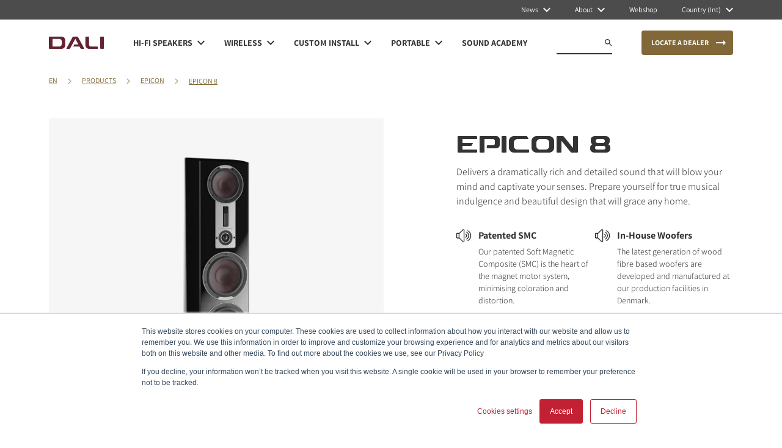

--- FILE ---
content_type: text/html
request_url: https://www.dali-speakers.com/en/products/epicon/epicon-8/?sku=255811
body_size: 63412
content:
<!DOCTYPE html><html lang="en"><head><meta charSet="utf-8"/><meta http-equiv="x-ua-compatible" content="ie=edge"/><meta name="viewport" content="width=device-width, initial-scale=1, shrink-to-fit=no"/><meta name="generator" content="Gatsby 5.7.0"/><meta name="theme-color" content="#c42034"/><meta charSet="utf-8" data-gatsby-head="true"/><meta name="viewport" content="width=device-width" data-gatsby-head="true"/><meta name="description" content="The DALI EPICON 8 delivers dramatically rich and detailed sound that will blow your mind and captivate your senses. Click to learn more." data-gatsby-head="true"/><meta property="og:title" content="  &#x27;&#x27;" data-gatsby-head="true"/><meta property="og:site_name" content="DALI" data-gatsby-head="true"/><meta property="og:description" content="" data-gatsby-head="true"/><meta property="og:image" content="" data-gatsby-head="true"/><meta property="og:url" content="https://www.dali-speakers.com/en/products/epicon/epicon-8" data-gatsby-head="true"/><meta property="og:type" content="website" data-gatsby-head="true"/><meta property="og:locale" content="en" data-gatsby-head="true"/><meta name="twitter:title" content="" data-gatsby-head="true"/><meta name="twitter:description" content="The DALI EPICON 8 delivers dramatically rich and detailed sound that will blow your mind and captivate your senses. Click to learn more." data-gatsby-head="true"/><meta name="twitter:image" content="" data-gatsby-head="true"/><meta name="facebook-domain-verification" content="v95rbt8n9krpm0tb7xevn7qgj1ockp" data-gatsby-head="true"/><meta name="language" content="English" data-gatsby-head="true"/><style data-href="/styles.4983adb27b43d0daaf65.css" data-identity="gatsby-global-css">@charset "UTF-8";

/*
! tailwindcss v3.2.7 | MIT License | https://tailwindcss.com
*/*,:after,:before{border:0 solid;box-sizing:border-box}:after,:before{--tw-content:""}html{-webkit-text-size-adjust:100%;font-feature-settings:normal;font-family:ui-sans-serif,system-ui,-apple-system,BlinkMacSystemFont,Segoe UI,Roboto,Helvetica Neue,Arial,Noto Sans,sans-serif,Apple Color Emoji,Segoe UI Emoji,Segoe UI Symbol,Noto Color Emoji;line-height:1.5;-moz-tab-size:4;-o-tab-size:4;tab-size:4}body{line-height:inherit;margin:0}hr{border-top-width:1px;color:inherit;height:0}abbr:where([title]){-webkit-text-decoration:underline dotted;text-decoration:underline dotted}h1,h2,h3,h4,h5,h6{font-size:inherit;font-weight:inherit}a{color:inherit;text-decoration:inherit}b,strong{font-weight:bolder}code,kbd,pre,samp{font-family:ui-monospace,SFMono-Regular,Menlo,Monaco,Consolas,Liberation Mono,Courier New,monospace;font-size:1em}small{font-size:80%}sub,sup{font-size:75%;line-height:0;position:relative;vertical-align:baseline}sub{bottom:-.25em}sup{top:-.5em}table{border-collapse:collapse;border-color:inherit;text-indent:0}button,input,optgroup,select,textarea{color:inherit;font-family:inherit;font-size:100%;font-weight:inherit;line-height:inherit;margin:0;padding:0}button,select{text-transform:none}[type=button],[type=reset],[type=submit],button{-webkit-appearance:button;background-color:transparent;background-image:none}:-moz-focusring{outline:auto}:-moz-ui-invalid{box-shadow:none}progress{vertical-align:baseline}::-webkit-inner-spin-button,::-webkit-outer-spin-button{height:auto}[type=search]{-webkit-appearance:textfield;outline-offset:-2px}::-webkit-search-decoration{-webkit-appearance:none}::-webkit-file-upload-button{-webkit-appearance:button;font:inherit}summary{display:list-item}blockquote,dd,dl,figure,h1,h2,h3,h4,h5,h6,hr,p,pre{margin:0}fieldset{margin:0}fieldset,legend{padding:0}menu,ol,ul{list-style:none;margin:0;padding:0}textarea{resize:vertical}input::-moz-placeholder,textarea::-moz-placeholder{color:#9ca3af;opacity:1}input::placeholder,textarea::placeholder{color:#9ca3af;opacity:1}[role=button],button{cursor:pointer}:disabled{cursor:default}audio,canvas,embed,iframe,img,object,svg,video{display:block;vertical-align:middle}img,video{height:auto;max-width:100%}[hidden]{display:none}@font-face{font-display:swap;font-family:Assistant;font-style:normal;font-weight:300;src:url(/static/Assistant-Light-1af74b30299892efee4f1356bb75f036.ttf)}@font-face{font-display:swap;font-family:Assistant;font-style:normal;font-weight:400;src:url(/static/Assistant-Regular-992f6822fa89dedcae086247403c20d7.ttf)}@font-face{font-display:swap;font-family:Assistant;font-style:normal;font-weight:700;src:url(/static/Assistant-Bold-8ce32fc768ffb230776bf9807a7d9060.ttf)}@font-face{font-display:swap;font-family:DaliFont2-Light;font-style:normal;font-weight:300;src:url(/static/DaliFont2-Light-4bd8d5956fc168e15b3b5e3d09766cf4.eot);src:local(""),url([data-uri]) format("woff2"),url(/static/DaliFont2-Light-661c1ea759afd642ded54f16fa408e4a.woff) format("woff"),url(/static/DaliFont2-Light-4559d999ac7a0b0c749a55d499da475b.svg#DaliFont2) format("svg")}@font-face{font-display:swap;font-family:DaliFont2-Bold;font-style:normal;font-weight:700;src:url(/static/DaliFont2-Bold-b6d8063d75a1f3eaaaf71dc1dcfb8bc6.eot);src:local(""),url([data-uri]) format("woff2"),url(/static/DaliFont2-Bold-2f802ff0430db84460a569f8f985edb5.woff) format("woff")}*,:after,:before{--tw-border-spacing-x:0;--tw-border-spacing-y:0;--tw-translate-x:0;--tw-translate-y:0;--tw-rotate:0;--tw-skew-x:0;--tw-skew-y:0;--tw-scale-x:1;--tw-scale-y:1;--tw-pan-x: ;--tw-pan-y: ;--tw-pinch-zoom: ;--tw-scroll-snap-strictness:proximity;--tw-ordinal: ;--tw-slashed-zero: ;--tw-numeric-figure: ;--tw-numeric-spacing: ;--tw-numeric-fraction: ;--tw-ring-inset: ;--tw-ring-offset-width:0px;--tw-ring-offset-color:#fff;--tw-ring-color:rgba(59,130,246,.5);--tw-ring-offset-shadow:0 0 #0000;--tw-ring-shadow:0 0 #0000;--tw-shadow:0 0 #0000;--tw-shadow-colored:0 0 #0000;--tw-blur: ;--tw-brightness: ;--tw-contrast: ;--tw-grayscale: ;--tw-hue-rotate: ;--tw-invert: ;--tw-saturate: ;--tw-sepia: ;--tw-drop-shadow: ;--tw-backdrop-blur: ;--tw-backdrop-brightness: ;--tw-backdrop-contrast: ;--tw-backdrop-grayscale: ;--tw-backdrop-hue-rotate: ;--tw-backdrop-invert: ;--tw-backdrop-opacity: ;--tw-backdrop-saturate: ;--tw-backdrop-sepia: }::backdrop{--tw-border-spacing-x:0;--tw-border-spacing-y:0;--tw-translate-x:0;--tw-translate-y:0;--tw-rotate:0;--tw-skew-x:0;--tw-skew-y:0;--tw-scale-x:1;--tw-scale-y:1;--tw-pan-x: ;--tw-pan-y: ;--tw-pinch-zoom: ;--tw-scroll-snap-strictness:proximity;--tw-ordinal: ;--tw-slashed-zero: ;--tw-numeric-figure: ;--tw-numeric-spacing: ;--tw-numeric-fraction: ;--tw-ring-inset: ;--tw-ring-offset-width:0px;--tw-ring-offset-color:#fff;--tw-ring-color:rgba(59,130,246,.5);--tw-ring-offset-shadow:0 0 #0000;--tw-ring-shadow:0 0 #0000;--tw-shadow:0 0 #0000;--tw-shadow-colored:0 0 #0000;--tw-blur: ;--tw-brightness: ;--tw-contrast: ;--tw-grayscale: ;--tw-hue-rotate: ;--tw-invert: ;--tw-saturate: ;--tw-sepia: ;--tw-drop-shadow: ;--tw-backdrop-blur: ;--tw-backdrop-brightness: ;--tw-backdrop-contrast: ;--tw-backdrop-grayscale: ;--tw-backdrop-hue-rotate: ;--tw-backdrop-invert: ;--tw-backdrop-opacity: ;--tw-backdrop-saturate: ;--tw-backdrop-sepia: }.container{padding-left:16px;padding-right:16px;width:100%}@media (min-width:640px){.container{max-width:640px}}@media (min-width:768px){.container{max-width:768px}}@media (min-width:1024px){.container{max-width:1024px}}@media (min-width:1280px){.container{max-width:1280px;padding-left:80px;padding-right:80px}}@media (min-width:1440px){.container{max-width:1440px}}@media (min-width:1920px){.container{max-width:1920px;padding-left:192px;padding-right:192px}}.prose{color:var(--tw-prose-body);max-width:65ch}.prose :where(p):not(:where([class~=not-prose] *)){margin-bottom:1.25em;margin-top:1.25em}.prose :where([class~=lead]):not(:where([class~=not-prose] *)){color:var(--tw-prose-lead);font-size:1.25em;line-height:1.6;margin-bottom:1.2em;margin-top:1.2em}.prose :where(a):not(:where([class~=not-prose] *)){color:var(--tw-prose-links);font-weight:500;text-decoration:underline}.prose :where(strong):not(:where([class~=not-prose] *)){color:var(--tw-prose-bold);font-weight:600}.prose :where(a strong):not(:where([class~=not-prose] *)){color:inherit}.prose :where(blockquote strong):not(:where([class~=not-prose] *)){color:inherit}.prose :where(thead th strong):not(:where([class~=not-prose] *)){color:inherit}.prose :where(ol):not(:where([class~=not-prose] *)){list-style-type:decimal;margin-bottom:1.25em;margin-top:1.25em;padding-left:1.625em}.prose :where(ol[type=A]):not(:where([class~=not-prose] *)){list-style-type:upper-alpha}.prose :where(ol[type=a]):not(:where([class~=not-prose] *)){list-style-type:lower-alpha}.prose :where(ol[type=A s]):not(:where([class~=not-prose] *)){list-style-type:upper-alpha}.prose :where(ol[type=a s]):not(:where([class~=not-prose] *)){list-style-type:lower-alpha}.prose :where(ol[type=I]):not(:where([class~=not-prose] *)){list-style-type:upper-roman}.prose :where(ol[type=i]):not(:where([class~=not-prose] *)){list-style-type:lower-roman}.prose :where(ol[type=I s]):not(:where([class~=not-prose] *)){list-style-type:upper-roman}.prose :where(ol[type=i s]):not(:where([class~=not-prose] *)){list-style-type:lower-roman}.prose :where(ol[type="1"]):not(:where([class~=not-prose] *)){list-style-type:decimal}.prose :where(ul):not(:where([class~=not-prose] *)){list-style-type:disc;margin-bottom:1.25em;margin-top:1.25em;padding-left:1.625em}.prose :where(ol>li):not(:where([class~=not-prose] *))::marker{color:var(--tw-prose-counters);font-weight:400}.prose :where(ul>li):not(:where([class~=not-prose] *))::marker{color:var(--tw-prose-bullets)}.prose :where(hr):not(:where([class~=not-prose] *)){border-color:var(--tw-prose-hr);border-top-width:1px;margin-bottom:3em;margin-top:3em}.prose :where(blockquote):not(:where([class~=not-prose] *)){border-left-color:var(--tw-prose-quote-borders);border-left-width:.25rem;color:var(--tw-prose-quotes);font-style:italic;font-weight:500;margin-bottom:1.6em;margin-top:1.6em;padding-left:1em;quotes:"\201C""\201D""\2018""\2019"}.prose :where(blockquote p:first-of-type):not(:where([class~=not-prose] *)):before{content:open-quote}.prose :where(blockquote p:last-of-type):not(:where([class~=not-prose] *)):after{content:close-quote}.prose :where(h1):not(:where([class~=not-prose] *)){color:var(--tw-prose-headings);font-size:2.25em;font-weight:800;line-height:1.1111111;margin-bottom:.8888889em;margin-top:0}.prose :where(h1 strong):not(:where([class~=not-prose] *)){color:inherit;font-weight:900}.prose :where(h2):not(:where([class~=not-prose] *)){color:var(--tw-prose-headings);font-size:1.5em;font-weight:700;line-height:1.3333333;margin-bottom:1em;margin-top:2em}.prose :where(h2 strong):not(:where([class~=not-prose] *)){color:inherit;font-weight:800}.prose :where(h3):not(:where([class~=not-prose] *)){color:var(--tw-prose-headings);font-size:1.25em;font-weight:600;line-height:1.6;margin-bottom:.6em;margin-top:1.6em}.prose :where(h3 strong):not(:where([class~=not-prose] *)){color:inherit;font-weight:700}.prose :where(h4):not(:where([class~=not-prose] *)){color:var(--tw-prose-headings);font-weight:600;line-height:1.5;margin-bottom:.5em;margin-top:1.5em}.prose :where(h4 strong):not(:where([class~=not-prose] *)){color:inherit;font-weight:700}.prose :where(img):not(:where([class~=not-prose] *)){margin-bottom:2em;margin-top:2em}.prose :where(figure>*):not(:where([class~=not-prose] *)){margin-bottom:0;margin-top:0}.prose :where(figcaption):not(:where([class~=not-prose] *)){color:var(--tw-prose-captions);font-size:.875em;line-height:1.4285714;margin-top:.8571429em}.prose :where(code):not(:where([class~=not-prose] *)){color:var(--tw-prose-code);font-size:.875em;font-weight:600}.prose :where(code):not(:where([class~=not-prose] *)):before{content:"`"}.prose :where(code):not(:where([class~=not-prose] *)):after{content:"`"}.prose :where(a code):not(:where([class~=not-prose] *)){color:inherit}.prose :where(h1 code):not(:where([class~=not-prose] *)){color:inherit}.prose :where(h2 code):not(:where([class~=not-prose] *)){color:inherit;font-size:.875em}.prose :where(h3 code):not(:where([class~=not-prose] *)){color:inherit;font-size:.9em}.prose :where(h4 code):not(:where([class~=not-prose] *)){color:inherit}.prose :where(blockquote code):not(:where([class~=not-prose] *)){color:inherit}.prose :where(thead th code):not(:where([class~=not-prose] *)){color:inherit}.prose :where(pre):not(:where([class~=not-prose] *)){background-color:var(--tw-prose-pre-bg);border-radius:.375rem;color:var(--tw-prose-pre-code);font-size:.875em;font-weight:400;line-height:1.7142857;margin-bottom:1.7142857em;margin-top:1.7142857em;overflow-x:auto;padding:.8571429em 1.1428571em}.prose :where(pre code):not(:where([class~=not-prose] *)){background-color:transparent;border-radius:0;border-width:0;color:inherit;font-family:inherit;font-size:inherit;font-weight:inherit;line-height:inherit;padding:0}.prose :where(pre code):not(:where([class~=not-prose] *)):before{content:none}.prose :where(pre code):not(:where([class~=not-prose] *)):after{content:none}.prose :where(table):not(:where([class~=not-prose] *)){font-size:.875em;line-height:1.7142857;margin-bottom:2em;margin-top:2em;table-layout:auto;text-align:left;width:100%}.prose :where(thead):not(:where([class~=not-prose] *)){border-bottom-color:var(--tw-prose-th-borders);border-bottom-width:1px}.prose :where(thead th):not(:where([class~=not-prose] *)){color:var(--tw-prose-headings);font-weight:600;padding-bottom:.5714286em;padding-left:.5714286em;padding-right:.5714286em;vertical-align:bottom}.prose :where(tbody tr):not(:where([class~=not-prose] *)){border-bottom-color:var(--tw-prose-td-borders);border-bottom-width:1px}.prose :where(tbody tr:last-child):not(:where([class~=not-prose] *)){border-bottom-width:0}.prose :where(tbody td):not(:where([class~=not-prose] *)){vertical-align:baseline}.prose :where(tfoot):not(:where([class~=not-prose] *)){border-top-color:var(--tw-prose-th-borders);border-top-width:1px}.prose :where(tfoot td):not(:where([class~=not-prose] *)){vertical-align:top}.prose{--tw-prose-body:#374151;--tw-prose-headings:#111827;--tw-prose-lead:#4b5563;--tw-prose-links:#111827;--tw-prose-bold:#111827;--tw-prose-counters:#6b7280;--tw-prose-bullets:#d1d5db;--tw-prose-hr:#e5e7eb;--tw-prose-quotes:#111827;--tw-prose-quote-borders:#e5e7eb;--tw-prose-captions:#6b7280;--tw-prose-code:#111827;--tw-prose-pre-code:#e5e7eb;--tw-prose-pre-bg:#1f2937;--tw-prose-th-borders:#d1d5db;--tw-prose-td-borders:#e5e7eb;--tw-prose-invert-body:#d1d5db;--tw-prose-invert-headings:#fff;--tw-prose-invert-lead:#9ca3af;--tw-prose-invert-links:#fff;--tw-prose-invert-bold:#fff;--tw-prose-invert-counters:#9ca3af;--tw-prose-invert-bullets:#4b5563;--tw-prose-invert-hr:#374151;--tw-prose-invert-quotes:#f3f4f6;--tw-prose-invert-quote-borders:#374151;--tw-prose-invert-captions:#9ca3af;--tw-prose-invert-code:#fff;--tw-prose-invert-pre-code:#d1d5db;--tw-prose-invert-pre-bg:rgba(0,0,0,.5);--tw-prose-invert-th-borders:#4b5563;--tw-prose-invert-td-borders:#374151;font-size:1rem;line-height:1.75}.prose :where(video):not(:where([class~=not-prose] *)){margin-bottom:2em;margin-top:2em}.prose :where(figure):not(:where([class~=not-prose] *)){margin-bottom:2em;margin-top:2em}.prose :where(li):not(:where([class~=not-prose] *)){margin-bottom:.5em;margin-top:.5em}.prose :where(ol>li):not(:where([class~=not-prose] *)){padding-left:.375em}.prose :where(ul>li):not(:where([class~=not-prose] *)){padding-left:.375em}.prose :where(.prose>ul>li p):not(:where([class~=not-prose] *)){margin-bottom:.75em;margin-top:.75em}.prose :where(.prose>ul>li>:first-child):not(:where([class~=not-prose] *)){margin-top:1.25em}.prose :where(.prose>ul>li>:last-child):not(:where([class~=not-prose] *)){margin-bottom:1.25em}.prose :where(.prose>ol>li>:first-child):not(:where([class~=not-prose] *)){margin-top:1.25em}.prose :where(.prose>ol>li>:last-child):not(:where([class~=not-prose] *)){margin-bottom:1.25em}.prose :where(ul ul,ul ol,ol ul,ol ol):not(:where([class~=not-prose] *)){margin-bottom:.75em;margin-top:.75em}.prose :where(hr+*):not(:where([class~=not-prose] *)){margin-top:0}.prose :where(h2+*):not(:where([class~=not-prose] *)){margin-top:0}.prose :where(h3+*):not(:where([class~=not-prose] *)){margin-top:0}.prose :where(h4+*):not(:where([class~=not-prose] *)){margin-top:0}.prose :where(thead th:first-child):not(:where([class~=not-prose] *)){padding-left:0}.prose :where(thead th:last-child):not(:where([class~=not-prose] *)){padding-right:0}.prose :where(tbody td,tfoot td):not(:where([class~=not-prose] *)){padding:.5714286em}.prose :where(tbody td:first-child,tfoot td:first-child):not(:where([class~=not-prose] *)){padding-left:0}.prose :where(tbody td:last-child,tfoot td:last-child):not(:where([class~=not-prose] *)){padding-right:0}.prose :where(.prose>:first-child):not(:where([class~=not-prose] *)){margin-top:0}.prose :where(.prose>:last-child):not(:where([class~=not-prose] *)){margin-bottom:0}.pointer-events-none{pointer-events:none}.pointer-events-auto{pointer-events:auto}.visible{visibility:visible}.invisible{visibility:hidden}.static{position:static}.fixed{position:fixed}.absolute{position:absolute}.relative{position:relative}.-right-full{right:-100%}.bottom-0{bottom:0}.left-0{left:0}.left-7{left:1.75rem}.right-0{right:0}.right-3{right:.75rem}.right-4{right:1rem}.top-0{top:0}.top-6{top:1.5rem}.top-\[100\%\]{top:100%}.top-\[50\%\]{top:50%}.-z-10{z-index:-10}.z-0{z-index:0}.z-10{z-index:10}.z-20{z-index:20}.z-40{z-index:40}.z-50{z-index:50}.z-\[1\]{z-index:1}.z-\[51\]{z-index:51}.order-1{order:1}.order-2{order:2}.order-3{order:3}.col-span-1{grid-column:span 1/span 1}.col-span-10{grid-column:span 10/span 10}.col-span-12{grid-column:span 12/span 12}.col-span-2{grid-column:span 2/span 2}.col-span-3{grid-column:span 3/span 3}.col-span-4{grid-column:span 4/span 4}.col-span-5{grid-column:span 5/span 5}.col-span-6{grid-column:span 6/span 6}.col-span-8{grid-column:span 8/span 8}.col-start-1{grid-column-start:1}.col-start-2{grid-column-start:2}.col-start-3{grid-column-start:3}.col-start-4{grid-column-start:4}.col-start-5{grid-column-start:5}.col-start-8{grid-column-start:8}.m-auto{margin:auto}.mx-2{margin-left:.5rem;margin-right:.5rem}.mx-4{margin-left:1rem;margin-right:1rem}.mx-auto{margin-left:auto;margin-right:auto}.my-12{margin-bottom:3rem;margin-top:3rem}.my-16{margin-bottom:4rem;margin-top:4rem}.my-6{margin-bottom:1.5rem;margin-top:1.5rem}.my-auto{margin-bottom:auto;margin-top:auto}.-mt-\[2px\]{margin-top:-2px}.mb-10{margin-bottom:2.5rem}.mb-2{margin-bottom:.5rem}.mb-4{margin-bottom:1rem}.ml-1{margin-left:.25rem}.ml-1\.5{margin-left:.375rem}.ml-2{margin-left:.5rem}.ml-5{margin-left:1.25rem}.ml-auto{margin-left:auto}.mr-2{margin-right:.5rem}.mr-4{margin-right:1rem}.mr-6{margin-right:1.5rem}.mr-8{margin-right:2rem}.mr-auto{margin-right:auto}.mt-10{margin-top:2.5rem}.mt-16{margin-top:4rem}.mt-2{margin-top:.5rem}.mt-4{margin-top:1rem}.mt-6{margin-top:1.5rem}.mt-\[1px\]{margin-top:1px}.mt-\[2px\]{margin-top:2px}.block{display:block}.inline{display:inline}.flex{display:flex}.grid{display:grid}.\!hidden{display:none!important}.hidden{display:none}.aspect-\[1\/1\]{aspect-ratio:1/1}.aspect-\[4\/3\]{aspect-ratio:4/3}.aspect-square{aspect-ratio:1/1}.aspect-video{aspect-ratio:16/9}.\!h-full{height:100%!important}.h-0{height:0}.h-11{height:2.75rem}.h-14{height:3.5rem}.h-3{height:.75rem}.h-4{height:1rem}.h-5{height:1.25rem}.h-6{height:1.5rem}.h-96{height:24rem}.h-\[100px\]{height:100px}.h-\[10px\]{height:10px}.h-\[11\.66px\]{height:11.66px}.h-\[12px\]{height:12px}.h-\[13px\]{height:13px}.h-\[140px\]{height:140px}.h-\[16px\]{height:16px}.h-\[18px\]{height:18px}.h-\[20px\]{height:20px}.h-\[21px\]{height:21px}.h-\[24px\]{height:24px}.h-\[25px\]{height:25px}.h-\[272px\]{height:272px}.h-\[320px\]{height:320px}.h-\[32px\]{height:32px}.h-\[353px\]{height:353px}.h-\[35px\]{height:35px}.h-\[360px\]{height:360px}.h-\[36px\]{height:36px}.h-\[38px\]{height:38px}.h-\[40px\]{height:40px}.h-\[48px\]{height:48px}.h-\[60px\]{height:60px}.h-\[76px\]{height:76px}.h-\[82px\]{height:82px}.h-\[90vh\]{height:90vh}.h-\[94vh\]{height:94vh}.h-full{height:100%}.h-screen{height:100vh}.max-h-\[15rem\]{max-height:15rem}.max-h-\[1600px\]{max-height:1600px}.max-h-\[720px\]{max-height:720px}.max-h-\[800px\]{max-height:800px}.min-h-\[0\]{min-height:0}.min-h-\[14rem\]{min-height:14rem}.min-h-\[15rem\]{min-height:15rem}.min-h-\[24px\]{min-height:24px}.min-h-\[400px\]{min-height:400px}.min-h-\[598px\]{min-height:598px}.min-h-\[76px\]{min-height:76px}.min-h-screen{min-height:100vh}.\!w-\[172px\]{width:172px!important}.\!w-full{width:100%!important}.w-0{width:0}.w-14{width:3.5rem}.w-3{width:.75rem}.w-6{width:1.5rem}.w-7{width:1.75rem}.w-8{width:2rem}.w-80{width:20rem}.w-\[1000px\]{width:1000px}.w-\[100px\]{width:100px}.w-\[10px\]{width:10px}.w-\[11\.66px\]{width:11.66px}.w-\[118px\]{width:118px}.w-\[12px\]{width:12px}.w-\[13px\]{width:13px}.w-\[160vw\]{width:160vw}.w-\[16px\]{width:16px}.w-\[18px\]{width:18px}.w-\[1px\]{width:1px}.w-\[21px\]{width:21px}.w-\[24px\]{width:24px}.w-\[25px\]{width:25px}.w-\[272px\]{width:272px}.w-\[2px\]{width:2px}.w-\[35px\]{width:35px}.w-\[36px\]{width:36px}.w-\[40px\]{width:40px}.w-\[52px\]{width:52px}.w-\[56px\]{width:56px}.w-\[60px\]{width:60px}.w-\[80px\]{width:80px}.w-\[80vw\]{width:80vw}.w-\[90px\]{width:90px}.w-\[90vw\]{width:90vw}.w-fit{width:-moz-fit-content;width:fit-content}.w-full{width:100%}.w-screen{width:100vw}.\!min-w-\[90px\]{min-width:90px!important}.min-w-\[0\]{min-width:0}.min-w-\[12rem\]{min-width:12rem}.min-w-\[172px\]{min-width:172px}.min-w-\[24px\]{min-width:24px}.min-w-\[272px\]{min-width:272px}.min-w-\[800px\]{min-width:800px}.min-w-\[90px\]{min-width:90px}.min-w-full{min-width:100%}.\!max-w-\[10em\]{max-width:10em!important}.max-w-64{max-width:16rem}.max-w-\[1016px\]{max-width:1016px}.max-w-\[1276px\]{max-width:1276px}.max-w-\[18em\]{max-width:18em}.max-w-\[207px\]{max-width:207px}.max-w-\[26rem\]{max-width:26rem}.max-w-\[400px\]{max-width:400px}.max-w-\[40rem\]{max-width:40rem}.max-w-\[42rem\]{max-width:42rem}.max-w-\[500px\]{max-width:500px}.max-w-\[626px\]{max-width:626px}.max-w-full{max-width:100%}.max-w-none{max-width:none}.flex-1{flex:1 1 0%}.grow{flex-grow:1}.-translate-y-\[50\%\]{--tw-translate-y:-50%}.-translate-y-\[50\%\],.translate-y-full{transform:translate(var(--tw-translate-x),var(--tw-translate-y)) rotate(var(--tw-rotate)) skewX(var(--tw-skew-x)) skewY(var(--tw-skew-y)) scaleX(var(--tw-scale-x)) scaleY(var(--tw-scale-y))}.translate-y-full{--tw-translate-y:100%}.-rotate-90{--tw-rotate:-90deg}.-rotate-90,.rotate-180{transform:translate(var(--tw-translate-x),var(--tw-translate-y)) rotate(var(--tw-rotate)) skewX(var(--tw-skew-x)) skewY(var(--tw-skew-y)) scaleX(var(--tw-scale-x)) scaleY(var(--tw-scale-y))}.rotate-180{--tw-rotate:180deg}.rotate-90{--tw-rotate:90deg}.rotate-90,.scale-\[0\.8\]{transform:translate(var(--tw-translate-x),var(--tw-translate-y)) rotate(var(--tw-rotate)) skewX(var(--tw-skew-x)) skewY(var(--tw-skew-y)) scaleX(var(--tw-scale-x)) scaleY(var(--tw-scale-y))}.scale-\[0\.8\]{--tw-scale-x:0.8;--tw-scale-y:0.8}@keyframes shortPulse{0%,to{background-color:#f6f6f6}50%{background-color:#cac5bc}}.animate-shortPulse{animation:shortPulse .6s cubic-bezier(.4,0,.6,1) 2}@keyframes spin{to{transform:rotate(1turn)}}.animate-spin{animation:spin 1s linear infinite}.cursor-default{cursor:default}.cursor-pointer{cursor:pointer}.resize{resize:both}.list-disc{list-style-type:disc}.grid-flow-dense{grid-auto-flow:dense}.grid-flow-row-dense{grid-auto-flow:row dense}.grid-cols-1{grid-template-columns:repeat(1,minmax(0,1fr))}.grid-cols-12{grid-template-columns:repeat(12,minmax(0,1fr))}.grid-cols-2{grid-template-columns:repeat(2,minmax(0,1fr))}.grid-cols-3{grid-template-columns:repeat(3,minmax(0,1fr))}.grid-cols-4{grid-template-columns:repeat(4,minmax(0,1fr))}.flex-col{flex-direction:column}.flex-wrap{flex-wrap:wrap}.items-start{align-items:flex-start}.items-end{align-items:flex-end}.items-center{align-items:center}.items-baseline{align-items:baseline}.items-stretch{align-items:stretch}.justify-start{justify-content:flex-start}.justify-end{justify-content:flex-end}.justify-center{justify-content:center}.justify-between{justify-content:space-between}.gap-3{gap:.75rem}.gap-3\.5{gap:.875rem}.gap-6{gap:1.5rem}.gap-x-3{-moz-column-gap:.75rem;column-gap:.75rem}.gap-x-6{-moz-column-gap:1.5rem;column-gap:1.5rem}.gap-y-10{row-gap:2.5rem}.gap-y-4{row-gap:1rem}.gap-y-6{row-gap:1.5rem}.gap-y-8{row-gap:2rem}.space-x-1>:not([hidden])~:not([hidden]){--tw-space-x-reverse:0;margin-left:calc(.25rem*(1 - var(--tw-space-x-reverse)));margin-right:calc(.25rem*var(--tw-space-x-reverse))}.space-x-1\.5>:not([hidden])~:not([hidden]){--tw-space-x-reverse:0;margin-left:calc(.375rem*(1 - var(--tw-space-x-reverse)));margin-right:calc(.375rem*var(--tw-space-x-reverse))}.space-x-12>:not([hidden])~:not([hidden]){--tw-space-x-reverse:0;margin-left:calc(3rem*(1 - var(--tw-space-x-reverse)));margin-right:calc(3rem*var(--tw-space-x-reverse))}.space-x-2>:not([hidden])~:not([hidden]){--tw-space-x-reverse:0;margin-left:calc(.5rem*(1 - var(--tw-space-x-reverse)));margin-right:calc(.5rem*var(--tw-space-x-reverse))}.space-x-20>:not([hidden])~:not([hidden]){--tw-space-x-reverse:0;margin-left:calc(5rem*(1 - var(--tw-space-x-reverse)));margin-right:calc(5rem*var(--tw-space-x-reverse))}.space-x-3>:not([hidden])~:not([hidden]){--tw-space-x-reverse:0;margin-left:calc(.75rem*(1 - var(--tw-space-x-reverse)));margin-right:calc(.75rem*var(--tw-space-x-reverse))}.space-x-4>:not([hidden])~:not([hidden]){--tw-space-x-reverse:0;margin-left:calc(1rem*(1 - var(--tw-space-x-reverse)));margin-right:calc(1rem*var(--tw-space-x-reverse))}.space-x-5>:not([hidden])~:not([hidden]){--tw-space-x-reverse:0;margin-left:calc(1.25rem*(1 - var(--tw-space-x-reverse)));margin-right:calc(1.25rem*var(--tw-space-x-reverse))}.space-x-6>:not([hidden])~:not([hidden]){--tw-space-x-reverse:0;margin-left:calc(1.5rem*(1 - var(--tw-space-x-reverse)));margin-right:calc(1.5rem*var(--tw-space-x-reverse))}.space-x-7>:not([hidden])~:not([hidden]){--tw-space-x-reverse:0;margin-left:calc(1.75rem*(1 - var(--tw-space-x-reverse)));margin-right:calc(1.75rem*var(--tw-space-x-reverse))}.space-x-8>:not([hidden])~:not([hidden]){--tw-space-x-reverse:0;margin-left:calc(2rem*(1 - var(--tw-space-x-reverse)));margin-right:calc(2rem*var(--tw-space-x-reverse))}.space-x-\[4px\]>:not([hidden])~:not([hidden]){--tw-space-x-reverse:0;margin-left:calc(4px*(1 - var(--tw-space-x-reverse)));margin-right:calc(4px*var(--tw-space-x-reverse))}.space-y-1>:not([hidden])~:not([hidden]){--tw-space-y-reverse:0;margin-bottom:calc(.25rem*var(--tw-space-y-reverse));margin-top:calc(.25rem*(1 - var(--tw-space-y-reverse)))}.space-y-10>:not([hidden])~:not([hidden]){--tw-space-y-reverse:0;margin-bottom:calc(2.5rem*var(--tw-space-y-reverse));margin-top:calc(2.5rem*(1 - var(--tw-space-y-reverse)))}.space-y-2>:not([hidden])~:not([hidden]){--tw-space-y-reverse:0;margin-bottom:calc(.5rem*var(--tw-space-y-reverse));margin-top:calc(.5rem*(1 - var(--tw-space-y-reverse)))}.space-y-3>:not([hidden])~:not([hidden]){--tw-space-y-reverse:0;margin-bottom:calc(.75rem*var(--tw-space-y-reverse));margin-top:calc(.75rem*(1 - var(--tw-space-y-reverse)))}.space-y-4>:not([hidden])~:not([hidden]){--tw-space-y-reverse:0;margin-bottom:calc(1rem*var(--tw-space-y-reverse));margin-top:calc(1rem*(1 - var(--tw-space-y-reverse)))}.space-y-5>:not([hidden])~:not([hidden]){--tw-space-y-reverse:0;margin-bottom:calc(1.25rem*var(--tw-space-y-reverse));margin-top:calc(1.25rem*(1 - var(--tw-space-y-reverse)))}.space-y-6>:not([hidden])~:not([hidden]){--tw-space-y-reverse:0;margin-bottom:calc(1.5rem*var(--tw-space-y-reverse));margin-top:calc(1.5rem*(1 - var(--tw-space-y-reverse)))}.space-y-7>:not([hidden])~:not([hidden]){--tw-space-y-reverse:0;margin-bottom:calc(1.75rem*var(--tw-space-y-reverse));margin-top:calc(1.75rem*(1 - var(--tw-space-y-reverse)))}.space-y-8>:not([hidden])~:not([hidden]){--tw-space-y-reverse:0;margin-bottom:calc(2rem*var(--tw-space-y-reverse));margin-top:calc(2rem*(1 - var(--tw-space-y-reverse)))}.divide-y>:not([hidden])~:not([hidden]){--tw-divide-y-reverse:0;border-bottom-width:calc(1px*var(--tw-divide-y-reverse));border-top-width:calc(1px*(1 - var(--tw-divide-y-reverse)))}.divide-body\/body3>:not([hidden])~:not([hidden]){--tw-divide-opacity:1;border-color:rgb(121 116 107/var(--tw-divide-opacity))}.divide-body\/body4>:not([hidden])~:not([hidden]){--tw-divide-opacity:1;border-color:rgb(173 166 152/var(--tw-divide-opacity))}.overflow-hidden{overflow:hidden}.overflow-scroll{overflow:scroll}.overflow-x-auto{overflow-x:auto}.overflow-y-auto{overflow-y:auto}.overflow-x-hidden{overflow-x:hidden}.whitespace-nowrap{white-space:nowrap}.break-all{word-break:break-all}.rounded-\[100\%\]{border-radius:100%}.rounded-\[3px\]{border-radius:3px}.rounded-\[4px\]{border-radius:4px}.rounded-\[8px\]{border-radius:8px}.rounded-lg{border-radius:.3125rem}.rounded-none{border-radius:0}.rounded-xl{border-radius:.6875rem}.rounded-l-xl{border-bottom-left-radius:.6875rem}.rounded-l-xl,.rounded-t-xl{border-top-left-radius:.6875rem}.rounded-t-xl{border-top-right-radius:.6875rem}.border{border-width:1px}.border-2{border-width:2px}.border-b{border-bottom-width:1px}.border-b-2{border-bottom-width:2px}.border-r{border-right-width:1px}.border-t{border-top-width:1px}.border-t-2{border-top-width:2px}.border-black{--tw-border-opacity:1;border-color:rgb(0 0 0/var(--tw-border-opacity))}.border-body\/body1{--tw-border-opacity:1;border-color:rgb(51 51 51/var(--tw-border-opacity))}.border-body\/body3{--tw-border-opacity:1;border-color:rgb(121 116 107/var(--tw-border-opacity))}.border-body\/body4{--tw-border-opacity:1;border-color:rgb(173 166 152/var(--tw-border-opacity))}.border-body\/body5{--tw-border-opacity:1;border-color:rgb(202 197 188/var(--tw-border-opacity))}.border-body\/body6{--tw-border-opacity:1;border-color:rgb(238 237 233/var(--tw-border-opacity))}.border-body\/body7{--tw-border-opacity:1;border-color:rgb(246 246 246/var(--tw-border-opacity))}.border-secondary\/secondary2-1{--tw-border-opacity:1;border-color:rgb(111 88 48/var(--tw-border-opacity))}.border-secondary\/secondary2-2{--tw-border-opacity:1;border-color:rgb(130 104 56/var(--tw-border-opacity))}.border-transparent{border-color:transparent}.border-white{--tw-border-opacity:1;border-color:rgb(255 255 255/var(--tw-border-opacity))}.\!bg-body\/body7{--tw-bg-opacity:1!important;background-color:rgb(246 246 246/var(--tw-bg-opacity))!important}.bg-DaliRed{--tw-bg-opacity:1;background-color:rgb(196 32 52/var(--tw-bg-opacity))}.bg-\[\#4C4C4C\]{--tw-bg-opacity:1;background-color:rgb(76 76 76/var(--tw-bg-opacity))}.bg-black{--tw-bg-opacity:1;background-color:rgb(0 0 0/var(--tw-bg-opacity))}.bg-black-10{background-color:rgba(0,0,0,.1)}.bg-black-10\/0{background-color:transparent}.bg-black-10\/10{background-color:rgba(0,0,0,.1)}.bg-black-10\/100{background-color:#000}.bg-black-10\/20{background-color:rgba(0,0,0,.2)}.bg-black-10\/25{background-color:rgba(0,0,0,.25)}.bg-black-10\/30{background-color:rgba(0,0,0,.3)}.bg-black-10\/40{background-color:rgba(0,0,0,.4)}.bg-black-10\/5{background-color:rgba(0,0,0,.05)}.bg-black-10\/50{background-color:rgba(0,0,0,.5)}.bg-black-10\/60{background-color:rgba(0,0,0,.6)}.bg-black-10\/70{background-color:rgba(0,0,0,.7)}.bg-black-10\/75{background-color:rgba(0,0,0,.75)}.bg-black-10\/80{background-color:rgba(0,0,0,.8)}.bg-black-10\/90{background-color:rgba(0,0,0,.9)}.bg-black-10\/95{background-color:rgba(0,0,0,.95)}.bg-black-100{background-color:#000}.bg-black-100\/0{background-color:transparent}.bg-black-100\/10{background-color:rgba(0,0,0,.1)}.bg-black-100\/100{background-color:#000}.bg-black-100\/20{background-color:rgba(0,0,0,.2)}.bg-black-100\/25{background-color:rgba(0,0,0,.25)}.bg-black-100\/30{background-color:rgba(0,0,0,.3)}.bg-black-100\/40{background-color:rgba(0,0,0,.4)}.bg-black-100\/5{background-color:rgba(0,0,0,.05)}.bg-black-100\/50{background-color:rgba(0,0,0,.5)}.bg-black-100\/60{background-color:rgba(0,0,0,.6)}.bg-black-100\/70{background-color:rgba(0,0,0,.7)}.bg-black-100\/75{background-color:rgba(0,0,0,.75)}.bg-black-100\/80{background-color:rgba(0,0,0,.8)}.bg-black-100\/90{background-color:rgba(0,0,0,.9)}.bg-black-100\/95{background-color:rgba(0,0,0,.95)}.bg-black-20{background-color:rgba(0,0,0,.2)}.bg-black-20\/0{background-color:transparent}.bg-black-20\/10{background-color:rgba(0,0,0,.1)}.bg-black-20\/100{background-color:#000}.bg-black-20\/20{background-color:rgba(0,0,0,.2)}.bg-black-20\/25{background-color:rgba(0,0,0,.25)}.bg-black-20\/30{background-color:rgba(0,0,0,.3)}.bg-black-20\/40{background-color:rgba(0,0,0,.4)}.bg-black-20\/5{background-color:rgba(0,0,0,.05)}.bg-black-20\/50{background-color:rgba(0,0,0,.5)}.bg-black-20\/60{background-color:rgba(0,0,0,.6)}.bg-black-20\/70{background-color:rgba(0,0,0,.7)}.bg-black-20\/75{background-color:rgba(0,0,0,.75)}.bg-black-20\/80{background-color:rgba(0,0,0,.8)}.bg-black-20\/90{background-color:rgba(0,0,0,.9)}.bg-black-20\/95{background-color:rgba(0,0,0,.95)}.bg-black-30{background-color:rgba(0,0,0,.3)}.bg-black-30\/0{background-color:transparent}.bg-black-30\/10{background-color:rgba(0,0,0,.1)}.bg-black-30\/100{background-color:#000}.bg-black-30\/20{background-color:rgba(0,0,0,.2)}.bg-black-30\/25{background-color:rgba(0,0,0,.25)}.bg-black-30\/30{background-color:rgba(0,0,0,.3)}.bg-black-30\/40{background-color:rgba(0,0,0,.4)}.bg-black-30\/5{background-color:rgba(0,0,0,.05)}.bg-black-30\/50{background-color:rgba(0,0,0,.5)}.bg-black-30\/60{background-color:rgba(0,0,0,.6)}.bg-black-30\/70{background-color:rgba(0,0,0,.7)}.bg-black-30\/75{background-color:rgba(0,0,0,.75)}.bg-black-30\/80{background-color:rgba(0,0,0,.8)}.bg-black-30\/90{background-color:rgba(0,0,0,.9)}.bg-black-30\/95{background-color:rgba(0,0,0,.95)}.bg-black-40{background-color:rgba(0,0,0,.4)}.bg-black-40\/0{background-color:transparent}.bg-black-40\/10{background-color:rgba(0,0,0,.1)}.bg-black-40\/100{background-color:#000}.bg-black-40\/20{background-color:rgba(0,0,0,.2)}.bg-black-40\/25{background-color:rgba(0,0,0,.25)}.bg-black-40\/30{background-color:rgba(0,0,0,.3)}.bg-black-40\/40{background-color:rgba(0,0,0,.4)}.bg-black-40\/5{background-color:rgba(0,0,0,.05)}.bg-black-40\/50{background-color:rgba(0,0,0,.5)}.bg-black-40\/60{background-color:rgba(0,0,0,.6)}.bg-black-40\/70{background-color:rgba(0,0,0,.7)}.bg-black-40\/75{background-color:rgba(0,0,0,.75)}.bg-black-40\/80{background-color:rgba(0,0,0,.8)}.bg-black-40\/90{background-color:rgba(0,0,0,.9)}.bg-black-40\/95{background-color:rgba(0,0,0,.95)}.bg-black-5{background-color:rgba(0,0,0,.05)}.bg-black-5\/0{background-color:transparent}.bg-black-5\/10{background-color:rgba(0,0,0,.1)}.bg-black-5\/100{background-color:#000}.bg-black-5\/20{background-color:rgba(0,0,0,.2)}.bg-black-5\/25{background-color:rgba(0,0,0,.25)}.bg-black-5\/30{background-color:rgba(0,0,0,.3)}.bg-black-5\/40{background-color:rgba(0,0,0,.4)}.bg-black-5\/5{background-color:rgba(0,0,0,.05)}.bg-black-5\/50{background-color:rgba(0,0,0,.5)}.bg-black-5\/60{background-color:rgba(0,0,0,.6)}.bg-black-5\/70{background-color:rgba(0,0,0,.7)}.bg-black-5\/75{background-color:rgba(0,0,0,.75)}.bg-black-5\/80{background-color:rgba(0,0,0,.8)}.bg-black-5\/90{background-color:rgba(0,0,0,.9)}.bg-black-5\/95{background-color:rgba(0,0,0,.95)}.bg-black-50{background-color:rgba(0,0,0,.5)}.bg-black-50\/0{background-color:transparent}.bg-black-50\/10{background-color:rgba(0,0,0,.1)}.bg-black-50\/100{background-color:#000}.bg-black-50\/20{background-color:rgba(0,0,0,.2)}.bg-black-50\/25{background-color:rgba(0,0,0,.25)}.bg-black-50\/30{background-color:rgba(0,0,0,.3)}.bg-black-50\/40{background-color:rgba(0,0,0,.4)}.bg-black-50\/5{background-color:rgba(0,0,0,.05)}.bg-black-50\/50{background-color:rgba(0,0,0,.5)}.bg-black-50\/60{background-color:rgba(0,0,0,.6)}.bg-black-50\/70{background-color:rgba(0,0,0,.7)}.bg-black-50\/75{background-color:rgba(0,0,0,.75)}.bg-black-50\/80{background-color:rgba(0,0,0,.8)}.bg-black-50\/90{background-color:rgba(0,0,0,.9)}.bg-black-50\/95{background-color:rgba(0,0,0,.95)}.bg-black-60{background-color:rgba(0,0,0,.6)}.bg-black-60\/0{background-color:transparent}.bg-black-60\/10{background-color:rgba(0,0,0,.1)}.bg-black-60\/100{background-color:#000}.bg-black-60\/20{background-color:rgba(0,0,0,.2)}.bg-black-60\/25{background-color:rgba(0,0,0,.25)}.bg-black-60\/30{background-color:rgba(0,0,0,.3)}.bg-black-60\/40{background-color:rgba(0,0,0,.4)}.bg-black-60\/5{background-color:rgba(0,0,0,.05)}.bg-black-60\/50{background-color:rgba(0,0,0,.5)}.bg-black-60\/60{background-color:rgba(0,0,0,.6)}.bg-black-60\/70{background-color:rgba(0,0,0,.7)}.bg-black-60\/75{background-color:rgba(0,0,0,.75)}.bg-black-60\/80{background-color:rgba(0,0,0,.8)}.bg-black-60\/90{background-color:rgba(0,0,0,.9)}.bg-black-60\/95{background-color:rgba(0,0,0,.95)}.bg-black-70{background-color:rgba(0,0,0,.7)}.bg-black-70\/0{background-color:transparent}.bg-black-70\/10{background-color:rgba(0,0,0,.1)}.bg-black-70\/100{background-color:#000}.bg-black-70\/20{background-color:rgba(0,0,0,.2)}.bg-black-70\/25{background-color:rgba(0,0,0,.25)}.bg-black-70\/30{background-color:rgba(0,0,0,.3)}.bg-black-70\/40{background-color:rgba(0,0,0,.4)}.bg-black-70\/5{background-color:rgba(0,0,0,.05)}.bg-black-70\/50{background-color:rgba(0,0,0,.5)}.bg-black-70\/60{background-color:rgba(0,0,0,.6)}.bg-black-70\/70{background-color:rgba(0,0,0,.7)}.bg-black-70\/75{background-color:rgba(0,0,0,.75)}.bg-black-70\/80{background-color:rgba(0,0,0,.8)}.bg-black-70\/90{background-color:rgba(0,0,0,.9)}.bg-black-70\/95{background-color:rgba(0,0,0,.95)}.bg-black-80{background-color:rgba(0,0,0,.8)}.bg-black-80\/0{background-color:transparent}.bg-black-80\/10{background-color:rgba(0,0,0,.1)}.bg-black-80\/100{background-color:#000}.bg-black-80\/20{background-color:rgba(0,0,0,.2)}.bg-black-80\/25{background-color:rgba(0,0,0,.25)}.bg-black-80\/30{background-color:rgba(0,0,0,.3)}.bg-black-80\/40{background-color:rgba(0,0,0,.4)}.bg-black-80\/5{background-color:rgba(0,0,0,.05)}.bg-black-80\/50{background-color:rgba(0,0,0,.5)}.bg-black-80\/60{background-color:rgba(0,0,0,.6)}.bg-black-80\/70{background-color:rgba(0,0,0,.7)}.bg-black-80\/75{background-color:rgba(0,0,0,.75)}.bg-black-80\/80{background-color:rgba(0,0,0,.8)}.bg-black-80\/90{background-color:rgba(0,0,0,.9)}.bg-black-80\/95{background-color:rgba(0,0,0,.95)}.bg-black-90{background-color:rgba(0,0,0,.9)}.bg-black-90\/0{background-color:transparent}.bg-black-90\/10{background-color:rgba(0,0,0,.1)}.bg-black-90\/100{background-color:#000}.bg-black-90\/20{background-color:rgba(0,0,0,.2)}.bg-black-90\/25{background-color:rgba(0,0,0,.25)}.bg-black-90\/30{background-color:rgba(0,0,0,.3)}.bg-black-90\/40{background-color:rgba(0,0,0,.4)}.bg-black-90\/5{background-color:rgba(0,0,0,.05)}.bg-black-90\/50{background-color:rgba(0,0,0,.5)}.bg-black-90\/60{background-color:rgba(0,0,0,.6)}.bg-black-90\/70{background-color:rgba(0,0,0,.7)}.bg-black-90\/75{background-color:rgba(0,0,0,.75)}.bg-black-90\/80{background-color:rgba(0,0,0,.8)}.bg-black-90\/90{background-color:rgba(0,0,0,.9)}.bg-black-90\/95{background-color:rgba(0,0,0,.95)}.bg-body\/body1{--tw-bg-opacity:1;background-color:rgb(51 51 51/var(--tw-bg-opacity))}.bg-body\/body5{--tw-bg-opacity:1;background-color:rgb(202 197 188/var(--tw-bg-opacity))}.bg-body\/body6{--tw-bg-opacity:1;background-color:rgb(238 237 233/var(--tw-bg-opacity))}.bg-body\/body7{--tw-bg-opacity:1;background-color:rgb(246 246 246/var(--tw-bg-opacity))}.bg-secondary\/secondary1-1{--tw-bg-opacity:1;background-color:rgb(38 57 55/var(--tw-bg-opacity))}.bg-secondary\/secondary2-1{--tw-bg-opacity:1;background-color:rgb(111 88 48/var(--tw-bg-opacity))}.bg-secondary\/secondary2-2{--tw-bg-opacity:1;background-color:rgb(130 104 56/var(--tw-bg-opacity))}.bg-secondary\/secondary4-1{--tw-bg-opacity:1;background-color:rgb(43 38 83/var(--tw-bg-opacity))}.bg-secondary\/secondary4-2{--tw-bg-opacity:1;background-color:rgb(75 63 151/var(--tw-bg-opacity))}.bg-transparent{background-color:transparent}.bg-white{--tw-bg-opacity:1;background-color:rgb(255 255 255/var(--tw-bg-opacity))}.bg-cover{background-size:cover}.bg-center{background-position:50%}.bg-no-repeat{background-repeat:no-repeat}.fill-current{fill:currentColor}.p-2{padding:.5rem}.p-3{padding:.75rem}.p-4{padding:1rem}.p-6{padding:1.5rem}.px-0{padding-left:0;padding-right:0}.px-1{padding-left:.25rem;padding-right:.25rem}.px-10{padding-left:2.5rem;padding-right:2.5rem}.px-12{padding-left:3rem;padding-right:3rem}.px-4{padding-left:1rem;padding-right:1rem}.px-5{padding-left:1.25rem;padding-right:1.25rem}.px-6{padding-left:1.5rem;padding-right:1.5rem}.px-7{padding-left:1.75rem;padding-right:1.75rem}.px-8{padding-left:2rem;padding-right:2rem}.px-\[2px\]{padding-left:2px;padding-right:2px}.py-0{padding-bottom:0;padding-top:0}.py-10{padding-bottom:2.5rem;padding-top:2.5rem}.py-12{padding-bottom:3rem;padding-top:3rem}.py-14{padding-bottom:3.5rem;padding-top:3.5rem}.py-16{padding-bottom:4rem;padding-top:4rem}.py-2{padding-bottom:.5rem;padding-top:.5rem}.py-20{padding-bottom:5rem;padding-top:5rem}.py-24{padding-bottom:6rem;padding-top:6rem}.py-28{padding-bottom:7rem;padding-top:7rem}.py-3{padding-bottom:.75rem;padding-top:.75rem}.py-4{padding-bottom:1rem;padding-top:1rem}.py-40{padding-bottom:10rem;padding-top:10rem}.py-5{padding-bottom:1.25rem;padding-top:1.25rem}.py-6{padding-bottom:1.5rem;padding-top:1.5rem}.py-8{padding-bottom:2rem;padding-top:2rem}.\!pl-0{padding-left:0!important}.pb-0{padding-bottom:0}.pb-1{padding-bottom:.25rem}.pb-10{padding-bottom:2.5rem}.pb-12{padding-bottom:3rem}.pb-14{padding-bottom:3.5rem}.pb-16{padding-bottom:4rem}.pb-2{padding-bottom:.5rem}.pb-20{padding-bottom:5rem}.pb-24{padding-bottom:6rem}.pb-3{padding-bottom:.75rem}.pb-4{padding-bottom:1rem}.pb-5{padding-bottom:1.25rem}.pb-6{padding-bottom:1.5rem}.pb-8{padding-bottom:2rem}.pb-\[100\%\]{padding-bottom:100%}.pb-\[16px\]{padding-bottom:16px}.pb-\[25\%\]{padding-bottom:25%}.pl-0{padding-left:0}.pl-1{padding-left:.25rem}.pl-14{padding-left:3.5rem}.pl-2{padding-left:.5rem}.pl-3{padding-left:.75rem}.pl-4{padding-left:1rem}.pl-5{padding-left:1.25rem}.pr-12{padding-right:3rem}.pr-14{padding-right:3.5rem}.pr-2{padding-right:.5rem}.pr-3{padding-right:.75rem}.pr-4{padding-right:1rem}.pr-5{padding-right:1.25rem}.pr-6{padding-right:1.5rem}.pr-8{padding-right:2rem}.pt-0{padding-top:0}.pt-1{padding-top:.25rem}.pt-10{padding-top:2.5rem}.pt-12{padding-top:3rem}.pt-14{padding-top:3.5rem}.pt-16{padding-top:4rem}.pt-2{padding-top:.5rem}.pt-20{padding-top:5rem}.pt-24{padding-top:6rem}.pt-3{padding-top:.75rem}.pt-4{padding-top:1rem}.pt-5{padding-top:1.25rem}.pt-6{padding-top:1.5rem}.pt-8{padding-top:2rem}.pt-\[calc\(6rem\+108px\)\]{padding-top:calc(6rem + 108px)}.text-left{text-align:left}.text-center{text-align:center}.text-right{text-align:right}.font-assistant{font-family:Assistant}.font-dali-font-2--bold{font-family:DaliFont2-Bold}.text-2xl{font-size:1.5rem;line-height:32px}.text-3xl{font-size:1.875rem;line-height:40px}.text-4xl{font-size:2.25rem;line-height:48px}.text-5xl{font-size:3rem;line-height:60px}.text-\[132px\]{font-size:132px}.text-base{font-size:1rem;line-height:24px}.text-lg{font-size:1.125rem;line-height:28px}.text-sm{font-size:.875rem;line-height:20px}.text-xl{font-size:1.25rem;line-height:32px}.text-xs{font-size:.75rem;line-height:16px}.font-bold{font-weight:700}.font-light{font-weight:300}.font-normal{font-weight:400}.font-semibold{font-weight:600}.uppercase{text-transform:uppercase}.leading-6{line-height:1.5rem}.leading-none{line-height:1}.\!text-body\/body1{--tw-text-opacity:1!important;color:rgb(51 51 51/var(--tw-text-opacity))!important}.text-DaliRed{--tw-text-opacity:1;color:rgb(196 32 52/var(--tw-text-opacity))}.text-\[\#ADA698\]{--tw-text-opacity:1;color:rgb(173 166 152/var(--tw-text-opacity))}.text-black{--tw-text-opacity:1;color:rgb(0 0 0/var(--tw-text-opacity))}.text-body\/body1{--tw-text-opacity:1;color:rgb(51 51 51/var(--tw-text-opacity))}.text-body\/body2{--tw-text-opacity:1;color:rgb(85 82 76/var(--tw-text-opacity))}.text-body\/body3{--tw-text-opacity:1;color:rgb(121 116 107/var(--tw-text-opacity))}.text-body\/body4{--tw-text-opacity:1;color:rgb(173 166 152/var(--tw-text-opacity))}.text-body\/body5{--tw-text-opacity:1;color:rgb(202 197 188/var(--tw-text-opacity))}.text-body\/body7{--tw-text-opacity:1;color:rgb(246 246 246/var(--tw-text-opacity))}.text-feedback\/error{--tw-text-opacity:1;color:rgb(226 7 7/var(--tw-text-opacity))}.text-secondary\/secondary1-2{--tw-text-opacity:1;color:rgb(32 94 87/var(--tw-text-opacity))}.text-secondary\/secondary2-1{--tw-text-opacity:1;color:rgb(111 88 48/var(--tw-text-opacity))}.text-secondary\/secondary2-2{--tw-text-opacity:1;color:rgb(130 104 56/var(--tw-text-opacity))}.text-secondary\/secondary3-1{--tw-text-opacity:1;color:rgb(81 26 37/var(--tw-text-opacity))}.text-secondary\/secondary3-2{--tw-text-opacity:1;color:rgb(136 22 45/var(--tw-text-opacity))}.text-white{--tw-text-opacity:1;color:rgb(255 255 255/var(--tw-text-opacity))}.underline{text-decoration-line:underline}.overline{text-decoration-line:overline}.placeholder-body\/body3::-moz-placeholder{--tw-placeholder-opacity:1;color:rgb(121 116 107/var(--tw-placeholder-opacity))}.placeholder-body\/body3::placeholder{--tw-placeholder-opacity:1;color:rgb(121 116 107/var(--tw-placeholder-opacity))}.opacity-0{opacity:0}.opacity-10{opacity:.1}.opacity-100{opacity:1}.opacity-30{opacity:.3}.shadow-\[0_3px_10px_rgb\(0\2c 0\2c 0\2c 0\.1\)\]{--tw-shadow:0 3px 10px rgb(0,0,0,0.1);--tw-shadow-colored:0 3px 10px var(--tw-shadow-color);box-shadow:var(--tw-ring-offset-shadow,0 0 #0000),var(--tw-ring-shadow,0 0 #0000),var(--tw-shadow)}.shadow-\[0_3px_10px_rgb\(0\2c 0\2c 0\2c 0\.2\)\]{--tw-shadow:0 3px 10px rgb(0,0,0,0.2);--tw-shadow-colored:0 3px 10px var(--tw-shadow-color);box-shadow:var(--tw-ring-offset-shadow,0 0 #0000),var(--tw-ring-shadow,0 0 #0000),var(--tw-shadow)}.shadow-\[\#000\]{--tw-shadow-color:#000;--tw-shadow:var(--tw-shadow-colored)}.ring-0{--tw-ring-offset-shadow:var(--tw-ring-inset) 0 0 0 var(--tw-ring-offset-width) var(--tw-ring-offset-color);--tw-ring-shadow:var(--tw-ring-inset) 0 0 0 calc(var(--tw-ring-offset-width)) var(--tw-ring-color);box-shadow:var(--tw-ring-offset-shadow),var(--tw-ring-shadow),var(--tw-shadow,0 0 #0000)}.blur{--tw-blur:blur(8px)}.blur,.drop-shadow-lg{filter:var(--tw-blur) var(--tw-brightness) var(--tw-contrast) var(--tw-grayscale) var(--tw-hue-rotate) var(--tw-invert) var(--tw-saturate) var(--tw-sepia) var(--tw-drop-shadow)}.drop-shadow-lg{--tw-drop-shadow:drop-shadow(0 10px 8px rgba(0,0,0,.04)) drop-shadow(0 4px 3px rgba(0,0,0,.1))}.drop-shadow-md{--tw-drop-shadow:drop-shadow(0 4px 3px rgba(0,0,0,.07)) drop-shadow(0 2px 2px rgba(0,0,0,.06))}.drop-shadow-md,.drop-shadow-none{filter:var(--tw-blur) var(--tw-brightness) var(--tw-contrast) var(--tw-grayscale) var(--tw-hue-rotate) var(--tw-invert) var(--tw-saturate) var(--tw-sepia) var(--tw-drop-shadow)}.drop-shadow-none{--tw-drop-shadow:drop-shadow(0 0 #0000)}.drop-shadow-sm{--tw-drop-shadow:drop-shadow(0 1px 1px rgba(0,0,0,.05))}.drop-shadow-sm,.filter{filter:var(--tw-blur) var(--tw-brightness) var(--tw-contrast) var(--tw-grayscale) var(--tw-hue-rotate) var(--tw-invert) var(--tw-saturate) var(--tw-sepia) var(--tw-drop-shadow)}.transition-all{transition-duration:.15s;transition-property:all;transition-timing-function:cubic-bezier(.4,0,.2,1)}.transition-opacity{transition-duration:.15s;transition-property:opacity;transition-timing-function:cubic-bezier(.4,0,.2,1)}.duration-1000{transition-duration:1s}.duration-300{transition-duration:.3s}.duration-500{transition-duration:.5s}.duration-\[225ms\]{transition-duration:225ms}.duration-\[500ms\]{transition-duration:.5s}.duration-\[50ms\]{transition-duration:50ms}.ease-in-out{transition-timing-function:cubic-bezier(.4,0,.2,1)}.line-clamp-3{-webkit-box-orient:vertical;-webkit-line-clamp:3;display:-webkit-box;overflow:hidden}.marker-red::marker{color:#c42034}html{scroll-behavior:smooth}h1{font-family:DaliFont2-Bold}a,button,h1,h2,h3,h4,h5,h6,input,li,p,select,span{-webkit-font-smoothing:antialiased;-moz-osx-font-smoothing:grayscale}a,button,h2,h3,h4,h5,h6,input,li,p,select,span{font-family:Assistant}.hover\:border-secondary\/secondary2-2:hover{--tw-border-opacity:1;border-color:rgb(130 104 56/var(--tw-border-opacity))}.hover\:bg-black-10:hover{background-color:rgba(0,0,0,.1)}.hover\:bg-black-10\/0:hover{background-color:transparent}.hover\:bg-black-10\/10:hover{background-color:rgba(0,0,0,.1)}.hover\:bg-black-10\/100:hover{background-color:#000}.hover\:bg-black-10\/20:hover{background-color:rgba(0,0,0,.2)}.hover\:bg-black-10\/25:hover{background-color:rgba(0,0,0,.25)}.hover\:bg-black-10\/30:hover{background-color:rgba(0,0,0,.3)}.hover\:bg-black-10\/40:hover{background-color:rgba(0,0,0,.4)}.hover\:bg-black-10\/5:hover{background-color:rgba(0,0,0,.05)}.hover\:bg-black-10\/50:hover{background-color:rgba(0,0,0,.5)}.hover\:bg-black-10\/60:hover{background-color:rgba(0,0,0,.6)}.hover\:bg-black-10\/70:hover{background-color:rgba(0,0,0,.7)}.hover\:bg-black-10\/75:hover{background-color:rgba(0,0,0,.75)}.hover\:bg-black-10\/80:hover{background-color:rgba(0,0,0,.8)}.hover\:bg-black-10\/90:hover{background-color:rgba(0,0,0,.9)}.hover\:bg-black-10\/95:hover{background-color:rgba(0,0,0,.95)}.hover\:bg-black-100:hover{background-color:#000}.hover\:bg-black-100\/0:hover{background-color:transparent}.hover\:bg-black-100\/10:hover{background-color:rgba(0,0,0,.1)}.hover\:bg-black-100\/100:hover{background-color:#000}.hover\:bg-black-100\/20:hover{background-color:rgba(0,0,0,.2)}.hover\:bg-black-100\/25:hover{background-color:rgba(0,0,0,.25)}.hover\:bg-black-100\/30:hover{background-color:rgba(0,0,0,.3)}.hover\:bg-black-100\/40:hover{background-color:rgba(0,0,0,.4)}.hover\:bg-black-100\/5:hover{background-color:rgba(0,0,0,.05)}.hover\:bg-black-100\/50:hover{background-color:rgba(0,0,0,.5)}.hover\:bg-black-100\/60:hover{background-color:rgba(0,0,0,.6)}.hover\:bg-black-100\/70:hover{background-color:rgba(0,0,0,.7)}.hover\:bg-black-100\/75:hover{background-color:rgba(0,0,0,.75)}.hover\:bg-black-100\/80:hover{background-color:rgba(0,0,0,.8)}.hover\:bg-black-100\/90:hover{background-color:rgba(0,0,0,.9)}.hover\:bg-black-100\/95:hover{background-color:rgba(0,0,0,.95)}.hover\:bg-black-20:hover{background-color:rgba(0,0,0,.2)}.hover\:bg-black-20\/0:hover{background-color:transparent}.hover\:bg-black-20\/10:hover{background-color:rgba(0,0,0,.1)}.hover\:bg-black-20\/100:hover{background-color:#000}.hover\:bg-black-20\/20:hover{background-color:rgba(0,0,0,.2)}.hover\:bg-black-20\/25:hover{background-color:rgba(0,0,0,.25)}.hover\:bg-black-20\/30:hover{background-color:rgba(0,0,0,.3)}.hover\:bg-black-20\/40:hover{background-color:rgba(0,0,0,.4)}.hover\:bg-black-20\/5:hover{background-color:rgba(0,0,0,.05)}.hover\:bg-black-20\/50:hover{background-color:rgba(0,0,0,.5)}.hover\:bg-black-20\/60:hover{background-color:rgba(0,0,0,.6)}.hover\:bg-black-20\/70:hover{background-color:rgba(0,0,0,.7)}.hover\:bg-black-20\/75:hover{background-color:rgba(0,0,0,.75)}.hover\:bg-black-20\/80:hover{background-color:rgba(0,0,0,.8)}.hover\:bg-black-20\/90:hover{background-color:rgba(0,0,0,.9)}.hover\:bg-black-20\/95:hover{background-color:rgba(0,0,0,.95)}.hover\:bg-black-30:hover{background-color:rgba(0,0,0,.3)}.hover\:bg-black-30\/0:hover{background-color:transparent}.hover\:bg-black-30\/10:hover{background-color:rgba(0,0,0,.1)}.hover\:bg-black-30\/100:hover{background-color:#000}.hover\:bg-black-30\/20:hover{background-color:rgba(0,0,0,.2)}.hover\:bg-black-30\/25:hover{background-color:rgba(0,0,0,.25)}.hover\:bg-black-30\/30:hover{background-color:rgba(0,0,0,.3)}.hover\:bg-black-30\/40:hover{background-color:rgba(0,0,0,.4)}.hover\:bg-black-30\/5:hover{background-color:rgba(0,0,0,.05)}.hover\:bg-black-30\/50:hover{background-color:rgba(0,0,0,.5)}.hover\:bg-black-30\/60:hover{background-color:rgba(0,0,0,.6)}.hover\:bg-black-30\/70:hover{background-color:rgba(0,0,0,.7)}.hover\:bg-black-30\/75:hover{background-color:rgba(0,0,0,.75)}.hover\:bg-black-30\/80:hover{background-color:rgba(0,0,0,.8)}.hover\:bg-black-30\/90:hover{background-color:rgba(0,0,0,.9)}.hover\:bg-black-30\/95:hover{background-color:rgba(0,0,0,.95)}.hover\:bg-black-40:hover{background-color:rgba(0,0,0,.4)}.hover\:bg-black-40\/0:hover{background-color:transparent}.hover\:bg-black-40\/10:hover{background-color:rgba(0,0,0,.1)}.hover\:bg-black-40\/100:hover{background-color:#000}.hover\:bg-black-40\/20:hover{background-color:rgba(0,0,0,.2)}.hover\:bg-black-40\/25:hover{background-color:rgba(0,0,0,.25)}.hover\:bg-black-40\/30:hover{background-color:rgba(0,0,0,.3)}.hover\:bg-black-40\/40:hover{background-color:rgba(0,0,0,.4)}.hover\:bg-black-40\/5:hover{background-color:rgba(0,0,0,.05)}.hover\:bg-black-40\/50:hover{background-color:rgba(0,0,0,.5)}.hover\:bg-black-40\/60:hover{background-color:rgba(0,0,0,.6)}.hover\:bg-black-40\/70:hover{background-color:rgba(0,0,0,.7)}.hover\:bg-black-40\/75:hover{background-color:rgba(0,0,0,.75)}.hover\:bg-black-40\/80:hover{background-color:rgba(0,0,0,.8)}.hover\:bg-black-40\/90:hover{background-color:rgba(0,0,0,.9)}.hover\:bg-black-40\/95:hover{background-color:rgba(0,0,0,.95)}.hover\:bg-black-5:hover{background-color:rgba(0,0,0,.05)}.hover\:bg-black-5\/0:hover{background-color:transparent}.hover\:bg-black-5\/10:hover{background-color:rgba(0,0,0,.1)}.hover\:bg-black-5\/100:hover{background-color:#000}.hover\:bg-black-5\/20:hover{background-color:rgba(0,0,0,.2)}.hover\:bg-black-5\/25:hover{background-color:rgba(0,0,0,.25)}.hover\:bg-black-5\/30:hover{background-color:rgba(0,0,0,.3)}.hover\:bg-black-5\/40:hover{background-color:rgba(0,0,0,.4)}.hover\:bg-black-5\/5:hover{background-color:rgba(0,0,0,.05)}.hover\:bg-black-5\/50:hover{background-color:rgba(0,0,0,.5)}.hover\:bg-black-5\/60:hover{background-color:rgba(0,0,0,.6)}.hover\:bg-black-5\/70:hover{background-color:rgba(0,0,0,.7)}.hover\:bg-black-5\/75:hover{background-color:rgba(0,0,0,.75)}.hover\:bg-black-5\/80:hover{background-color:rgba(0,0,0,.8)}.hover\:bg-black-5\/90:hover{background-color:rgba(0,0,0,.9)}.hover\:bg-black-5\/95:hover{background-color:rgba(0,0,0,.95)}.hover\:bg-black-50:hover{background-color:rgba(0,0,0,.5)}.hover\:bg-black-50\/0:hover{background-color:transparent}.hover\:bg-black-50\/10:hover{background-color:rgba(0,0,0,.1)}.hover\:bg-black-50\/100:hover{background-color:#000}.hover\:bg-black-50\/20:hover{background-color:rgba(0,0,0,.2)}.hover\:bg-black-50\/25:hover{background-color:rgba(0,0,0,.25)}.hover\:bg-black-50\/30:hover{background-color:rgba(0,0,0,.3)}.hover\:bg-black-50\/40:hover{background-color:rgba(0,0,0,.4)}.hover\:bg-black-50\/5:hover{background-color:rgba(0,0,0,.05)}.hover\:bg-black-50\/50:hover{background-color:rgba(0,0,0,.5)}.hover\:bg-black-50\/60:hover{background-color:rgba(0,0,0,.6)}.hover\:bg-black-50\/70:hover{background-color:rgba(0,0,0,.7)}.hover\:bg-black-50\/75:hover{background-color:rgba(0,0,0,.75)}.hover\:bg-black-50\/80:hover{background-color:rgba(0,0,0,.8)}.hover\:bg-black-50\/90:hover{background-color:rgba(0,0,0,.9)}.hover\:bg-black-50\/95:hover{background-color:rgba(0,0,0,.95)}.hover\:bg-black-60:hover{background-color:rgba(0,0,0,.6)}.hover\:bg-black-60\/0:hover{background-color:transparent}.hover\:bg-black-60\/10:hover{background-color:rgba(0,0,0,.1)}.hover\:bg-black-60\/100:hover{background-color:#000}.hover\:bg-black-60\/20:hover{background-color:rgba(0,0,0,.2)}.hover\:bg-black-60\/25:hover{background-color:rgba(0,0,0,.25)}.hover\:bg-black-60\/30:hover{background-color:rgba(0,0,0,.3)}.hover\:bg-black-60\/40:hover{background-color:rgba(0,0,0,.4)}.hover\:bg-black-60\/5:hover{background-color:rgba(0,0,0,.05)}.hover\:bg-black-60\/50:hover{background-color:rgba(0,0,0,.5)}.hover\:bg-black-60\/60:hover{background-color:rgba(0,0,0,.6)}.hover\:bg-black-60\/70:hover{background-color:rgba(0,0,0,.7)}.hover\:bg-black-60\/75:hover{background-color:rgba(0,0,0,.75)}.hover\:bg-black-60\/80:hover{background-color:rgba(0,0,0,.8)}.hover\:bg-black-60\/90:hover{background-color:rgba(0,0,0,.9)}.hover\:bg-black-60\/95:hover{background-color:rgba(0,0,0,.95)}.hover\:bg-black-70:hover{background-color:rgba(0,0,0,.7)}.hover\:bg-black-70\/0:hover{background-color:transparent}.hover\:bg-black-70\/10:hover{background-color:rgba(0,0,0,.1)}.hover\:bg-black-70\/100:hover{background-color:#000}.hover\:bg-black-70\/20:hover{background-color:rgba(0,0,0,.2)}.hover\:bg-black-70\/25:hover{background-color:rgba(0,0,0,.25)}.hover\:bg-black-70\/30:hover{background-color:rgba(0,0,0,.3)}.hover\:bg-black-70\/40:hover{background-color:rgba(0,0,0,.4)}.hover\:bg-black-70\/5:hover{background-color:rgba(0,0,0,.05)}.hover\:bg-black-70\/50:hover{background-color:rgba(0,0,0,.5)}.hover\:bg-black-70\/60:hover{background-color:rgba(0,0,0,.6)}.hover\:bg-black-70\/70:hover{background-color:rgba(0,0,0,.7)}.hover\:bg-black-70\/75:hover{background-color:rgba(0,0,0,.75)}.hover\:bg-black-70\/80:hover{background-color:rgba(0,0,0,.8)}.hover\:bg-black-70\/90:hover{background-color:rgba(0,0,0,.9)}.hover\:bg-black-70\/95:hover{background-color:rgba(0,0,0,.95)}.hover\:bg-black-80:hover{background-color:rgba(0,0,0,.8)}.hover\:bg-black-80\/0:hover{background-color:transparent}.hover\:bg-black-80\/10:hover{background-color:rgba(0,0,0,.1)}.hover\:bg-black-80\/100:hover{background-color:#000}.hover\:bg-black-80\/20:hover{background-color:rgba(0,0,0,.2)}.hover\:bg-black-80\/25:hover{background-color:rgba(0,0,0,.25)}.hover\:bg-black-80\/30:hover{background-color:rgba(0,0,0,.3)}.hover\:bg-black-80\/40:hover{background-color:rgba(0,0,0,.4)}.hover\:bg-black-80\/5:hover{background-color:rgba(0,0,0,.05)}.hover\:bg-black-80\/50:hover{background-color:rgba(0,0,0,.5)}.hover\:bg-black-80\/60:hover{background-color:rgba(0,0,0,.6)}.hover\:bg-black-80\/70:hover{background-color:rgba(0,0,0,.7)}.hover\:bg-black-80\/75:hover{background-color:rgba(0,0,0,.75)}.hover\:bg-black-80\/80:hover{background-color:rgba(0,0,0,.8)}.hover\:bg-black-80\/90:hover{background-color:rgba(0,0,0,.9)}.hover\:bg-black-80\/95:hover{background-color:rgba(0,0,0,.95)}.hover\:bg-black-90:hover{background-color:rgba(0,0,0,.9)}.hover\:bg-black-90\/0:hover{background-color:transparent}.hover\:bg-black-90\/10:hover{background-color:rgba(0,0,0,.1)}.hover\:bg-black-90\/100:hover{background-color:#000}.hover\:bg-black-90\/20:hover{background-color:rgba(0,0,0,.2)}.hover\:bg-black-90\/25:hover{background-color:rgba(0,0,0,.25)}.hover\:bg-black-90\/30:hover{background-color:rgba(0,0,0,.3)}.hover\:bg-black-90\/40:hover{background-color:rgba(0,0,0,.4)}.hover\:bg-black-90\/5:hover{background-color:rgba(0,0,0,.05)}.hover\:bg-black-90\/50:hover{background-color:rgba(0,0,0,.5)}.hover\:bg-black-90\/60:hover{background-color:rgba(0,0,0,.6)}.hover\:bg-black-90\/70:hover{background-color:rgba(0,0,0,.7)}.hover\:bg-black-90\/75:hover{background-color:rgba(0,0,0,.75)}.hover\:bg-black-90\/80:hover{background-color:rgba(0,0,0,.8)}.hover\:bg-black-90\/90:hover{background-color:rgba(0,0,0,.9)}.hover\:bg-black-90\/95:hover{background-color:rgba(0,0,0,.95)}.hover\:bg-secondary\/secondary2-1:hover{--tw-bg-opacity:1;background-color:rgb(111 88 48/var(--tw-bg-opacity))}.hover\:font-bold:hover{font-weight:700}.hover\:text-body\/body1:hover{--tw-text-opacity:1;color:rgb(51 51 51/var(--tw-text-opacity))}.hover\:text-secondary\/secondary2-1:hover{--tw-text-opacity:1;color:rgb(111 88 48/var(--tw-text-opacity))}.hover\:underline:hover{text-decoration-line:underline}.hover\:drop-shadow-md:hover{--tw-drop-shadow:drop-shadow(0 4px 3px rgba(0,0,0,.07)) drop-shadow(0 2px 2px rgba(0,0,0,.06))}.hover\:drop-shadow-md:hover,.hover\:drop-shadow-none:hover{filter:var(--tw-blur) var(--tw-brightness) var(--tw-contrast) var(--tw-grayscale) var(--tw-hue-rotate) var(--tw-invert) var(--tw-saturate) var(--tw-sepia) var(--tw-drop-shadow)}.hover\:drop-shadow-none:hover{--tw-drop-shadow:drop-shadow(0 0 #0000)}.focus\:outline-none:focus{outline:2px solid transparent;outline-offset:2px}.focus\:ring-0:focus{--tw-ring-offset-shadow:var(--tw-ring-inset) 0 0 0 var(--tw-ring-offset-width) var(--tw-ring-offset-color);--tw-ring-shadow:var(--tw-ring-inset) 0 0 0 calc(var(--tw-ring-offset-width)) var(--tw-ring-color);box-shadow:var(--tw-ring-offset-shadow),var(--tw-ring-shadow),var(--tw-shadow,0 0 #0000)}.group:hover .group-hover\:visible{visibility:visible}.group:hover .group-hover\:translate-x-3{--tw-translate-x:0.75rem}.group:hover .group-hover\:rotate-180,.group:hover .group-hover\:translate-x-3{transform:translate(var(--tw-translate-x),var(--tw-translate-y)) rotate(var(--tw-rotate)) skewX(var(--tw-skew-x)) skewY(var(--tw-skew-y)) scaleX(var(--tw-scale-x)) scaleY(var(--tw-scale-y))}.group:hover .group-hover\:rotate-180{--tw-rotate:180deg}.group:hover .group-hover\:scale-105{--tw-scale-x:1.05;--tw-scale-y:1.05;transform:translate(var(--tw-translate-x),var(--tw-translate-y)) rotate(var(--tw-rotate)) skewX(var(--tw-skew-x)) skewY(var(--tw-skew-y)) scaleX(var(--tw-scale-x)) scaleY(var(--tw-scale-y))}.group:hover .group-hover\:bg-black-10{background-color:rgba(0,0,0,.1)}.group:hover .group-hover\:bg-black-10\/0{background-color:transparent}.group:hover .group-hover\:bg-black-10\/10{background-color:rgba(0,0,0,.1)}.group:hover .group-hover\:bg-black-10\/100{background-color:#000}.group:hover .group-hover\:bg-black-10\/20{background-color:rgba(0,0,0,.2)}.group:hover .group-hover\:bg-black-10\/25{background-color:rgba(0,0,0,.25)}.group:hover .group-hover\:bg-black-10\/30{background-color:rgba(0,0,0,.3)}.group:hover .group-hover\:bg-black-10\/40{background-color:rgba(0,0,0,.4)}.group:hover .group-hover\:bg-black-10\/5{background-color:rgba(0,0,0,.05)}.group:hover .group-hover\:bg-black-10\/50{background-color:rgba(0,0,0,.5)}.group:hover .group-hover\:bg-black-10\/60{background-color:rgba(0,0,0,.6)}.group:hover .group-hover\:bg-black-10\/70{background-color:rgba(0,0,0,.7)}.group:hover .group-hover\:bg-black-10\/75{background-color:rgba(0,0,0,.75)}.group:hover .group-hover\:bg-black-10\/80{background-color:rgba(0,0,0,.8)}.group:hover .group-hover\:bg-black-10\/90{background-color:rgba(0,0,0,.9)}.group:hover .group-hover\:bg-black-10\/95{background-color:rgba(0,0,0,.95)}.group:hover .group-hover\:bg-black-100{background-color:#000}.group:hover .group-hover\:bg-black-100\/0{background-color:transparent}.group:hover .group-hover\:bg-black-100\/10{background-color:rgba(0,0,0,.1)}.group:hover .group-hover\:bg-black-100\/100{background-color:#000}.group:hover .group-hover\:bg-black-100\/20{background-color:rgba(0,0,0,.2)}.group:hover .group-hover\:bg-black-100\/25{background-color:rgba(0,0,0,.25)}.group:hover .group-hover\:bg-black-100\/30{background-color:rgba(0,0,0,.3)}.group:hover .group-hover\:bg-black-100\/40{background-color:rgba(0,0,0,.4)}.group:hover .group-hover\:bg-black-100\/5{background-color:rgba(0,0,0,.05)}.group:hover .group-hover\:bg-black-100\/50{background-color:rgba(0,0,0,.5)}.group:hover .group-hover\:bg-black-100\/60{background-color:rgba(0,0,0,.6)}.group:hover .group-hover\:bg-black-100\/70{background-color:rgba(0,0,0,.7)}.group:hover .group-hover\:bg-black-100\/75{background-color:rgba(0,0,0,.75)}.group:hover .group-hover\:bg-black-100\/80{background-color:rgba(0,0,0,.8)}.group:hover .group-hover\:bg-black-100\/90{background-color:rgba(0,0,0,.9)}.group:hover .group-hover\:bg-black-100\/95{background-color:rgba(0,0,0,.95)}.group:hover .group-hover\:bg-black-20{background-color:rgba(0,0,0,.2)}.group:hover .group-hover\:bg-black-20\/0{background-color:transparent}.group:hover .group-hover\:bg-black-20\/10{background-color:rgba(0,0,0,.1)}.group:hover .group-hover\:bg-black-20\/100{background-color:#000}.group:hover .group-hover\:bg-black-20\/20{background-color:rgba(0,0,0,.2)}.group:hover .group-hover\:bg-black-20\/25{background-color:rgba(0,0,0,.25)}.group:hover .group-hover\:bg-black-20\/30{background-color:rgba(0,0,0,.3)}.group:hover .group-hover\:bg-black-20\/40{background-color:rgba(0,0,0,.4)}.group:hover .group-hover\:bg-black-20\/5{background-color:rgba(0,0,0,.05)}.group:hover .group-hover\:bg-black-20\/50{background-color:rgba(0,0,0,.5)}.group:hover .group-hover\:bg-black-20\/60{background-color:rgba(0,0,0,.6)}.group:hover .group-hover\:bg-black-20\/70{background-color:rgba(0,0,0,.7)}.group:hover .group-hover\:bg-black-20\/75{background-color:rgba(0,0,0,.75)}.group:hover .group-hover\:bg-black-20\/80{background-color:rgba(0,0,0,.8)}.group:hover .group-hover\:bg-black-20\/90{background-color:rgba(0,0,0,.9)}.group:hover .group-hover\:bg-black-20\/95{background-color:rgba(0,0,0,.95)}.group:hover .group-hover\:bg-black-30{background-color:rgba(0,0,0,.3)}.group:hover .group-hover\:bg-black-30\/0{background-color:transparent}.group:hover .group-hover\:bg-black-30\/10{background-color:rgba(0,0,0,.1)}.group:hover .group-hover\:bg-black-30\/100{background-color:#000}.group:hover .group-hover\:bg-black-30\/20{background-color:rgba(0,0,0,.2)}.group:hover .group-hover\:bg-black-30\/25{background-color:rgba(0,0,0,.25)}.group:hover .group-hover\:bg-black-30\/30{background-color:rgba(0,0,0,.3)}.group:hover .group-hover\:bg-black-30\/40{background-color:rgba(0,0,0,.4)}.group:hover .group-hover\:bg-black-30\/5{background-color:rgba(0,0,0,.05)}.group:hover .group-hover\:bg-black-30\/50{background-color:rgba(0,0,0,.5)}.group:hover .group-hover\:bg-black-30\/60{background-color:rgba(0,0,0,.6)}.group:hover .group-hover\:bg-black-30\/70{background-color:rgba(0,0,0,.7)}.group:hover .group-hover\:bg-black-30\/75{background-color:rgba(0,0,0,.75)}.group:hover .group-hover\:bg-black-30\/80{background-color:rgba(0,0,0,.8)}.group:hover .group-hover\:bg-black-30\/90{background-color:rgba(0,0,0,.9)}.group:hover .group-hover\:bg-black-30\/95{background-color:rgba(0,0,0,.95)}.group:hover .group-hover\:bg-black-40{background-color:rgba(0,0,0,.4)}.group:hover .group-hover\:bg-black-40\/0{background-color:transparent}.group:hover .group-hover\:bg-black-40\/10{background-color:rgba(0,0,0,.1)}.group:hover .group-hover\:bg-black-40\/100{background-color:#000}.group:hover .group-hover\:bg-black-40\/20{background-color:rgba(0,0,0,.2)}.group:hover .group-hover\:bg-black-40\/25{background-color:rgba(0,0,0,.25)}.group:hover .group-hover\:bg-black-40\/30{background-color:rgba(0,0,0,.3)}.group:hover .group-hover\:bg-black-40\/40{background-color:rgba(0,0,0,.4)}.group:hover .group-hover\:bg-black-40\/5{background-color:rgba(0,0,0,.05)}.group:hover .group-hover\:bg-black-40\/50{background-color:rgba(0,0,0,.5)}.group:hover .group-hover\:bg-black-40\/60{background-color:rgba(0,0,0,.6)}.group:hover .group-hover\:bg-black-40\/70{background-color:rgba(0,0,0,.7)}.group:hover .group-hover\:bg-black-40\/75{background-color:rgba(0,0,0,.75)}.group:hover .group-hover\:bg-black-40\/80{background-color:rgba(0,0,0,.8)}.group:hover .group-hover\:bg-black-40\/90{background-color:rgba(0,0,0,.9)}.group:hover .group-hover\:bg-black-40\/95{background-color:rgba(0,0,0,.95)}.group:hover .group-hover\:bg-black-5{background-color:rgba(0,0,0,.05)}.group:hover .group-hover\:bg-black-5\/0{background-color:transparent}.group:hover .group-hover\:bg-black-5\/10{background-color:rgba(0,0,0,.1)}.group:hover .group-hover\:bg-black-5\/100{background-color:#000}.group:hover .group-hover\:bg-black-5\/20{background-color:rgba(0,0,0,.2)}.group:hover .group-hover\:bg-black-5\/25{background-color:rgba(0,0,0,.25)}.group:hover .group-hover\:bg-black-5\/30{background-color:rgba(0,0,0,.3)}.group:hover .group-hover\:bg-black-5\/40{background-color:rgba(0,0,0,.4)}.group:hover .group-hover\:bg-black-5\/5{background-color:rgba(0,0,0,.05)}.group:hover .group-hover\:bg-black-5\/50{background-color:rgba(0,0,0,.5)}.group:hover .group-hover\:bg-black-5\/60{background-color:rgba(0,0,0,.6)}.group:hover .group-hover\:bg-black-5\/70{background-color:rgba(0,0,0,.7)}.group:hover .group-hover\:bg-black-5\/75{background-color:rgba(0,0,0,.75)}.group:hover .group-hover\:bg-black-5\/80{background-color:rgba(0,0,0,.8)}.group:hover .group-hover\:bg-black-5\/90{background-color:rgba(0,0,0,.9)}.group:hover .group-hover\:bg-black-5\/95{background-color:rgba(0,0,0,.95)}.group:hover .group-hover\:bg-black-50{background-color:rgba(0,0,0,.5)}.group:hover .group-hover\:bg-black-50\/0{background-color:transparent}.group:hover .group-hover\:bg-black-50\/10{background-color:rgba(0,0,0,.1)}.group:hover .group-hover\:bg-black-50\/100{background-color:#000}.group:hover .group-hover\:bg-black-50\/20{background-color:rgba(0,0,0,.2)}.group:hover .group-hover\:bg-black-50\/25{background-color:rgba(0,0,0,.25)}.group:hover .group-hover\:bg-black-50\/30{background-color:rgba(0,0,0,.3)}.group:hover .group-hover\:bg-black-50\/40{background-color:rgba(0,0,0,.4)}.group:hover .group-hover\:bg-black-50\/5{background-color:rgba(0,0,0,.05)}.group:hover .group-hover\:bg-black-50\/50{background-color:rgba(0,0,0,.5)}.group:hover .group-hover\:bg-black-50\/60{background-color:rgba(0,0,0,.6)}.group:hover .group-hover\:bg-black-50\/70{background-color:rgba(0,0,0,.7)}.group:hover .group-hover\:bg-black-50\/75{background-color:rgba(0,0,0,.75)}.group:hover .group-hover\:bg-black-50\/80{background-color:rgba(0,0,0,.8)}.group:hover .group-hover\:bg-black-50\/90{background-color:rgba(0,0,0,.9)}.group:hover .group-hover\:bg-black-50\/95{background-color:rgba(0,0,0,.95)}.group:hover .group-hover\:bg-black-60{background-color:rgba(0,0,0,.6)}.group:hover .group-hover\:bg-black-60\/0{background-color:transparent}.group:hover .group-hover\:bg-black-60\/10{background-color:rgba(0,0,0,.1)}.group:hover .group-hover\:bg-black-60\/100{background-color:#000}.group:hover .group-hover\:bg-black-60\/20{background-color:rgba(0,0,0,.2)}.group:hover .group-hover\:bg-black-60\/25{background-color:rgba(0,0,0,.25)}.group:hover .group-hover\:bg-black-60\/30{background-color:rgba(0,0,0,.3)}.group:hover .group-hover\:bg-black-60\/40{background-color:rgba(0,0,0,.4)}.group:hover .group-hover\:bg-black-60\/5{background-color:rgba(0,0,0,.05)}.group:hover .group-hover\:bg-black-60\/50{background-color:rgba(0,0,0,.5)}.group:hover .group-hover\:bg-black-60\/60{background-color:rgba(0,0,0,.6)}.group:hover .group-hover\:bg-black-60\/70{background-color:rgba(0,0,0,.7)}.group:hover .group-hover\:bg-black-60\/75{background-color:rgba(0,0,0,.75)}.group:hover .group-hover\:bg-black-60\/80{background-color:rgba(0,0,0,.8)}.group:hover .group-hover\:bg-black-60\/90{background-color:rgba(0,0,0,.9)}.group:hover .group-hover\:bg-black-60\/95{background-color:rgba(0,0,0,.95)}.group:hover .group-hover\:bg-black-70{background-color:rgba(0,0,0,.7)}.group:hover .group-hover\:bg-black-70\/0{background-color:transparent}.group:hover .group-hover\:bg-black-70\/10{background-color:rgba(0,0,0,.1)}.group:hover .group-hover\:bg-black-70\/100{background-color:#000}.group:hover .group-hover\:bg-black-70\/20{background-color:rgba(0,0,0,.2)}.group:hover .group-hover\:bg-black-70\/25{background-color:rgba(0,0,0,.25)}.group:hover .group-hover\:bg-black-70\/30{background-color:rgba(0,0,0,.3)}.group:hover .group-hover\:bg-black-70\/40{background-color:rgba(0,0,0,.4)}.group:hover .group-hover\:bg-black-70\/5{background-color:rgba(0,0,0,.05)}.group:hover .group-hover\:bg-black-70\/50{background-color:rgba(0,0,0,.5)}.group:hover .group-hover\:bg-black-70\/60{background-color:rgba(0,0,0,.6)}.group:hover .group-hover\:bg-black-70\/70{background-color:rgba(0,0,0,.7)}.group:hover .group-hover\:bg-black-70\/75{background-color:rgba(0,0,0,.75)}.group:hover .group-hover\:bg-black-70\/80{background-color:rgba(0,0,0,.8)}.group:hover .group-hover\:bg-black-70\/90{background-color:rgba(0,0,0,.9)}.group:hover .group-hover\:bg-black-70\/95{background-color:rgba(0,0,0,.95)}.group:hover .group-hover\:bg-black-80{background-color:rgba(0,0,0,.8)}.group:hover .group-hover\:bg-black-80\/0{background-color:transparent}.group:hover .group-hover\:bg-black-80\/10{background-color:rgba(0,0,0,.1)}.group:hover .group-hover\:bg-black-80\/100{background-color:#000}.group:hover .group-hover\:bg-black-80\/20{background-color:rgba(0,0,0,.2)}.group:hover .group-hover\:bg-black-80\/25{background-color:rgba(0,0,0,.25)}.group:hover .group-hover\:bg-black-80\/30{background-color:rgba(0,0,0,.3)}.group:hover .group-hover\:bg-black-80\/40{background-color:rgba(0,0,0,.4)}.group:hover .group-hover\:bg-black-80\/5{background-color:rgba(0,0,0,.05)}.group:hover .group-hover\:bg-black-80\/50{background-color:rgba(0,0,0,.5)}.group:hover .group-hover\:bg-black-80\/60{background-color:rgba(0,0,0,.6)}.group:hover .group-hover\:bg-black-80\/70{background-color:rgba(0,0,0,.7)}.group:hover .group-hover\:bg-black-80\/75{background-color:rgba(0,0,0,.75)}.group:hover .group-hover\:bg-black-80\/80{background-color:rgba(0,0,0,.8)}.group:hover .group-hover\:bg-black-80\/90{background-color:rgba(0,0,0,.9)}.group:hover .group-hover\:bg-black-80\/95{background-color:rgba(0,0,0,.95)}.group:hover .group-hover\:bg-black-90{background-color:rgba(0,0,0,.9)}.group:hover .group-hover\:bg-black-90\/0{background-color:transparent}.group:hover .group-hover\:bg-black-90\/10{background-color:rgba(0,0,0,.1)}.group:hover .group-hover\:bg-black-90\/100{background-color:#000}.group:hover .group-hover\:bg-black-90\/20{background-color:rgba(0,0,0,.2)}.group:hover .group-hover\:bg-black-90\/25{background-color:rgba(0,0,0,.25)}.group:hover .group-hover\:bg-black-90\/30{background-color:rgba(0,0,0,.3)}.group:hover .group-hover\:bg-black-90\/40{background-color:rgba(0,0,0,.4)}.group:hover .group-hover\:bg-black-90\/5{background-color:rgba(0,0,0,.05)}.group:hover .group-hover\:bg-black-90\/50{background-color:rgba(0,0,0,.5)}.group:hover .group-hover\:bg-black-90\/60{background-color:rgba(0,0,0,.6)}.group:hover .group-hover\:bg-black-90\/70{background-color:rgba(0,0,0,.7)}.group:hover .group-hover\:bg-black-90\/75{background-color:rgba(0,0,0,.75)}.group:hover .group-hover\:bg-black-90\/80{background-color:rgba(0,0,0,.8)}.group:hover .group-hover\:bg-black-90\/90{background-color:rgba(0,0,0,.9)}.group:hover .group-hover\:bg-black-90\/95{background-color:rgba(0,0,0,.95)}.group:hover .group-hover\:text-black{--tw-text-opacity:1;color:rgb(0 0 0/var(--tw-text-opacity))}.group:hover .group-hover\:underline{text-decoration-line:underline}.group:hover .group-hover\:opacity-100{opacity:1}.group:hover .group-hover\:duration-700{transition-duration:.7s}.group:hover .group-hover\:duration-\[200ms\]{transition-duration:.2s}.prose-headings\:font-bold :is(:where(h1,h2,h3,h4,h5,h6,th):not(:where([class~=not-prose] *))){font-weight:700}.prose-headings\:text-white :is(:where(h1,h2,h3,h4,h5,h6,th):not(:where([class~=not-prose] *))){--tw-text-opacity:1;color:rgb(255 255 255/var(--tw-text-opacity))}.prose-h1\:text-2xl :is(:where(h1):not(:where([class~=not-prose] *))){font-size:1.5rem;line-height:32px}.prose-h1\:font-extrabold :is(:where(h1):not(:where([class~=not-prose] *))){font-weight:800}.prose-h2\:text-2xl :is(:where(h2):not(:where([class~=not-prose] *))){font-size:1.5rem;line-height:32px}.prose-h3\:text-xl :is(:where(h3):not(:where([class~=not-prose] *))){font-size:1.25rem;line-height:32px}.prose-h4\:text-lg :is(:where(h4):not(:where([class~=not-prose] *))){font-size:1.125rem;line-height:28px}.prose-p\:my-0 :is(:where(p):not(:where([class~=not-prose] *))){margin-bottom:0;margin-top:0}.prose-p\:text-xl :is(:where(p):not(:where([class~=not-prose] *))){font-size:1.25rem;line-height:32px}.prose-p\:font-semibold :is(:where(p):not(:where([class~=not-prose] *))){font-weight:600}.prose-p\:text-body\/body1 :is(:where(p):not(:where([class~=not-prose] *))){--tw-text-opacity:1;color:rgb(51 51 51/var(--tw-text-opacity))}.prose-p\:text-white :is(:where(p):not(:where([class~=not-prose] *))){--tw-text-opacity:1;color:rgb(255 255 255/var(--tw-text-opacity))}.prose-blockquote\:border-DaliRed :is(:where(blockquote):not(:where([class~=not-prose] *))){--tw-border-opacity:1;border-color:rgb(196 32 52/var(--tw-border-opacity))}.prose-strong\:font-bold :is(:where(strong):not(:where([class~=not-prose] *))){font-weight:700}.prose-ol\:list-decimal :is(:where(ol):not(:where([class~=not-prose] *))){list-style-type:decimal}.prose-ul\:list-none :is(:where(ul):not(:where([class~=not-prose] *))){list-style-type:none}.prose-li\:inline-block :is(:where(li):not(:where([class~=not-prose] *))){display:inline-block}@media (min-width:640px){.sm\:col-span-10{grid-column:span 10/span 10}.sm\:col-span-12{grid-column:span 12/span 12}.sm\:col-span-3{grid-column:span 3/span 3}.sm\:col-span-6{grid-column:span 6/span 6}.sm\:col-span-8{grid-column:span 8/span 8}.sm\:col-start-1{grid-column-start:1}.sm\:col-start-10{grid-column-start:10}.sm\:col-start-7{grid-column-start:7}.sm\:my-16{margin-bottom:4rem;margin-top:4rem}.sm\:ml-2{margin-left:.5rem}.sm\:ml-auto{margin-left:auto}.sm\:mt-8{margin-top:2rem}.sm\:block{display:block}.sm\:flex{display:flex}.sm\:hidden{display:none}.sm\:h-\[270px\]{height:270px}.sm\:h-\[300px\]{height:300px}.sm\:h-\[80px\]{height:80px}.sm\:max-h-\[1000px\]{max-height:1000px}.sm\:min-h-\[600px\]{min-height:600px}.sm\:w-96{width:24rem}.sm\:w-\[120vw\]{width:120vw}.sm\:w-\[230px\]{width:230px}.sm\:w-\[23px\]{width:23px}.sm\:w-\[300px\]{width:300px}.sm\:w-\[55vw\]{width:55vw}.sm\:w-\[80px\]{width:80px}.sm\:w-fit{width:-moz-fit-content;width:fit-content}.sm\:min-w-\[300px\]{min-width:300px}.sm\:min-w-\[900px\]{min-width:900px}.sm\:max-w-none{max-width:none}.sm\:grid-cols-2{grid-template-columns:repeat(2,minmax(0,1fr))}.sm\:grid-cols-3{grid-template-columns:repeat(3,minmax(0,1fr))}.sm\:grid-cols-8{grid-template-columns:repeat(8,minmax(0,1fr))}.sm\:justify-start{justify-content:flex-start}.sm\:justify-between{justify-content:space-between}.sm\:gap-6{gap:1.5rem}.sm\:gap-y-12{row-gap:3rem}.sm\:gap-y-8{row-gap:2rem}.sm\:space-x-10>:not([hidden])~:not([hidden]){--tw-space-x-reverse:0;margin-left:calc(2.5rem*(1 - var(--tw-space-x-reverse)));margin-right:calc(2.5rem*var(--tw-space-x-reverse))}.sm\:space-x-3>:not([hidden])~:not([hidden]){--tw-space-x-reverse:0;margin-left:calc(.75rem*(1 - var(--tw-space-x-reverse)));margin-right:calc(.75rem*var(--tw-space-x-reverse))}.sm\:space-x-6>:not([hidden])~:not([hidden]){--tw-space-x-reverse:0;margin-left:calc(1.5rem*(1 - var(--tw-space-x-reverse)));margin-right:calc(1.5rem*var(--tw-space-x-reverse))}.sm\:overflow-hidden{overflow:hidden}.sm\:p-2{padding:.5rem}.sm\:p-5{padding:1.25rem}.sm\:px-0{padding-left:0;padding-right:0}.sm\:px-12{padding-left:3rem;padding-right:3rem}.sm\:py-10{padding-bottom:2.5rem;padding-top:2.5rem}.sm\:py-12{padding-bottom:3rem;padding-top:3rem}.sm\:py-14{padding-bottom:3.5rem;padding-top:3.5rem}.sm\:py-16{padding-bottom:4rem;padding-top:4rem}.sm\:py-20{padding-bottom:5rem;padding-top:5rem}.sm\:py-4{padding-bottom:1rem;padding-top:1rem}.sm\:py-8{padding-bottom:2rem;padding-top:2rem}.sm\:\!pl-5{padding-left:1.25rem!important}.sm\:pb-0{padding-bottom:0}.sm\:pb-14{padding-bottom:3.5rem}.sm\:pb-16{padding-bottom:4rem}.sm\:pb-20{padding-bottom:5rem}.sm\:pb-6{padding-bottom:1.5rem}.sm\:pb-8{padding-bottom:2rem}.sm\:pl-0{padding-left:0}.sm\:pt-0{padding-top:0}.sm\:pt-10{padding-top:2.5rem}.sm\:pt-16{padding-top:4rem}.sm\:pt-6{padding-top:1.5rem}.sm\:text-2xl{font-size:1.5rem;line-height:32px}.sm\:text-3xl{font-size:1.875rem;line-height:40px}.sm\:text-4xl{font-size:2.25rem;line-height:48px}.sm\:text-\[226px\]{font-size:226px}.sm\:prose-p\:\!text-2xl :is(:where(p):not(:where([class~=not-prose] *))){font-size:1.5rem!important;line-height:32px!important}.sm\:prose-p\:text-3xl :is(:where(p):not(:where([class~=not-prose] *))){font-size:1.875rem;line-height:40px}}@media (min-width:768px){.md\:col-span-10{grid-column:span 10/span 10}.md\:col-span-3{grid-column:span 3/span 3}.md\:col-span-4{grid-column:span 4/span 4}.md\:col-span-5{grid-column:span 5/span 5}.md\:col-span-6{grid-column:span 6/span 6}.md\:col-span-7{grid-column:span 7/span 7}.md\:col-span-8{grid-column:span 8/span 8}.md\:col-start-1{grid-column-start:1}.md\:col-start-2{grid-column-start:2}.md\:col-start-3{grid-column-start:3}.md\:col-start-7{grid-column-start:7}.md\:col-start-9{grid-column-start:9}.md\:mb-6{margin-bottom:1.5rem}.md\:block{display:block}.md\:flex{display:flex}.md\:grid{display:grid}.md\:hidden{display:none}.md\:h-\[100px\]{height:100px}.md\:h-\[290px\]{height:290px}.md\:h-\[330px\]{height:330px}.md\:h-\[432px\]{height:432px}.md\:h-\[480px\]{height:480px}.md\:max-h-\[1400px\]{max-height:1400px}.md\:min-h-\[650px\]{min-height:650px}.md\:w-96{width:24rem}.md\:w-\[100px\]{width:100px}.md\:w-\[140px\]{width:140px}.md\:w-\[28px\]{width:28px}.md\:w-\[330px\]{width:330px}.md\:w-\[80vw\]{width:80vw}.md\:w-auto{width:auto}.md\:min-w-\[330px\]{min-width:330px}.md\:grid-cols-12{grid-template-columns:repeat(12,minmax(0,1fr))}.md\:grid-cols-3{grid-template-columns:repeat(3,minmax(0,1fr))}.md\:gap-6{gap:1.5rem}.md\:gap-x-6{-moz-column-gap:1.5rem;column-gap:1.5rem}.md\:gap-y-10{row-gap:2.5rem}.md\:gap-y-12{row-gap:3rem}.md\:space-x-7>:not([hidden])~:not([hidden]){--tw-space-x-reverse:0;margin-left:calc(1.75rem*(1 - var(--tw-space-x-reverse)));margin-right:calc(1.75rem*var(--tw-space-x-reverse))}.md\:space-y-0>:not([hidden])~:not([hidden]){--tw-space-y-reverse:0;margin-bottom:calc(0px*var(--tw-space-y-reverse));margin-top:calc(0px*(1 - var(--tw-space-y-reverse)))}.md\:space-y-6>:not([hidden])~:not([hidden]){--tw-space-y-reverse:0;margin-bottom:calc(1.5rem*var(--tw-space-y-reverse));margin-top:calc(1.5rem*(1 - var(--tw-space-y-reverse)))}.md\:rounded-r-none{border-bottom-right-radius:0;border-top-right-radius:0}.md\:px-12{padding-left:3rem;padding-right:3rem}.md\:py-10{padding-bottom:2.5rem;padding-top:2.5rem}.md\:py-12{padding-bottom:3rem;padding-top:3rem}.md\:py-14{padding-bottom:3.5rem;padding-top:3.5rem}.md\:py-16{padding-bottom:4rem;padding-top:4rem}.md\:py-2{padding-bottom:.5rem;padding-top:.5rem}.md\:py-20{padding-bottom:5rem;padding-top:5rem}.md\:py-4{padding-bottom:1rem;padding-top:1rem}.md\:py-6{padding-bottom:1.5rem;padding-top:1.5rem}.md\:pb-10{padding-bottom:2.5rem}.md\:pb-12{padding-bottom:3rem}.md\:pb-16{padding-bottom:4rem}.md\:pb-20{padding-bottom:5rem}.md\:pb-3{padding-bottom:.75rem}.md\:pb-4{padding-bottom:1rem}.md\:pb-8{padding-bottom:2rem}.md\:pr-12{padding-right:3rem}.md\:pr-4{padding-right:1rem}.md\:pt-0{padding-top:0}.md\:pt-1{padding-top:.25rem}.md\:pt-10{padding-top:2.5rem}.md\:pt-12{padding-top:3rem}.md\:pt-16{padding-top:4rem}.md\:pt-2{padding-top:.5rem}.md\:pt-20{padding-top:5rem}.md\:pt-4{padding-top:1rem}.md\:text-2xl{font-size:1.5rem;line-height:32px}.md\:text-4xl{font-size:2.25rem;line-height:48px}.md\:text-5xl{font-size:3rem;line-height:60px}.md\:text-base{font-size:1rem;line-height:24px}.md\:drop-shadow-lg{--tw-drop-shadow:drop-shadow(0 10px 8px rgba(0,0,0,.04)) drop-shadow(0 4px 3px rgba(0,0,0,.1));filter:var(--tw-blur) var(--tw-brightness) var(--tw-contrast) var(--tw-grayscale) var(--tw-hue-rotate) var(--tw-invert) var(--tw-saturate) var(--tw-sepia) var(--tw-drop-shadow)}.prose-h1\:md\:text-3xl :is(:where(h1):not(:where([class~=not-prose] *))){font-size:1.875rem;line-height:40px}}@media (min-width:1024px){.lg\:bottom-4{bottom:1rem}.lg\:top-0{top:0}.lg\:order-2{order:2}.lg\:order-3{order:3}.lg\:col-span-10{grid-column:span 10/span 10}.lg\:col-span-2{grid-column:span 2/span 2}.lg\:col-span-3{grid-column:span 3/span 3}.lg\:col-span-4{grid-column:span 4/span 4}.lg\:col-span-5{grid-column:span 5/span 5}.lg\:col-span-6{grid-column:span 6/span 6}.lg\:col-span-7{grid-column:span 7/span 7}.lg\:col-span-8{grid-column:span 8/span 8}.lg\:col-span-9{grid-column:span 9/span 9}.lg\:col-start-1{grid-column-start:1}.lg\:col-start-2{grid-column-start:2}.lg\:col-start-5{grid-column-start:5}.lg\:col-start-7{grid-column-start:7}.lg\:col-start-8{grid-column-start:8}.lg\:mb-10{margin-bottom:2.5rem}.lg\:ml-3{margin-left:.75rem}.lg\:mt-0{margin-top:0}.lg\:\!block{display:block!important}.lg\:block{display:block}.lg\:flex{display:flex}.lg\:hidden{display:none}.lg\:h-\[120px\]{height:120px}.lg\:h-\[240px\]{height:240px}.lg\:h-\[399px\]{height:399px}.lg\:h-\[576px\]{height:576px}.lg\:h-\[682px\]{height:682px}.lg\:h-\[96px\]{height:96px}.lg\:h-full{height:100%}.lg\:max-h-\[2200px\]{max-height:2200px}.lg\:w-\[100vw\]{width:100vw}.lg\:w-\[120px\]{width:120px}.lg\:w-\[37px\]{width:37px}.lg\:w-\[399px\]{width:399px}.lg\:w-\[55vw\]{width:55vw}.lg\:w-auto{width:auto}.lg\:min-w-\[399px\]{min-width:399px}.lg\:scale-90{--tw-scale-x:.9;--tw-scale-y:.9;transform:translate(var(--tw-translate-x),var(--tw-translate-y)) rotate(var(--tw-rotate)) skewX(var(--tw-skew-x)) skewY(var(--tw-skew-y)) scaleX(var(--tw-scale-x)) scaleY(var(--tw-scale-y))}.lg\:grid-cols-1{grid-template-columns:repeat(1,minmax(0,1fr))}.lg\:grid-cols-3{grid-template-columns:repeat(3,minmax(0,1fr))}.lg\:grid-cols-4{grid-template-columns:repeat(4,minmax(0,1fr))}.lg\:grid-cols-6{grid-template-columns:repeat(6,minmax(0,1fr))}.lg\:grid-cols-9{grid-template-columns:repeat(9,minmax(0,1fr))}.lg\:items-center{align-items:center}.lg\:gap-x-6{-moz-column-gap:1.5rem;column-gap:1.5rem}.lg\:gap-y-0{row-gap:0}.lg\:space-x-0>:not([hidden])~:not([hidden]){--tw-space-x-reverse:0;margin-left:calc(0px*(1 - var(--tw-space-x-reverse)));margin-right:calc(0px*var(--tw-space-x-reverse))}.lg\:space-x-3>:not([hidden])~:not([hidden]){--tw-space-x-reverse:0;margin-left:calc(.75rem*(1 - var(--tw-space-x-reverse)));margin-right:calc(.75rem*var(--tw-space-x-reverse))}.lg\:overflow-hidden{overflow:hidden}.lg\:py-12{padding-bottom:3rem;padding-top:3rem}.lg\:py-14{padding-bottom:3.5rem;padding-top:3.5rem}.lg\:py-16{padding-bottom:4rem;padding-top:4rem}.lg\:py-20{padding-bottom:5rem;padding-top:5rem}.lg\:py-24{padding-bottom:6rem;padding-top:6rem}.lg\:py-5{padding-bottom:1.25rem;padding-top:1.25rem}.lg\:pb-10{padding-bottom:2.5rem}.lg\:pb-12{padding-bottom:3rem}.lg\:pb-16{padding-bottom:4rem}.lg\:pb-2{padding-bottom:.5rem}.lg\:pb-20{padding-bottom:5rem}.lg\:pb-24{padding-bottom:6rem}.lg\:pb-3{padding-bottom:.75rem}.lg\:pb-4{padding-bottom:1rem}.lg\:pb-6{padding-bottom:1.5rem}.lg\:pl-1{padding-left:.25rem}.lg\:pl-6{padding-left:1.5rem}.lg\:pr-3{padding-right:.75rem}.lg\:pt-12{padding-top:3rem}.lg\:pt-20{padding-top:5rem}.lg\:pt-8{padding-top:2rem}.lg\:text-2xl{font-size:1.5rem;line-height:32px}.lg\:text-3xl{font-size:1.875rem;line-height:40px}.lg\:text-4xl{font-size:2.25rem;line-height:48px}.lg\:text-5xl{font-size:3rem;line-height:60px}.lg\:text-\[360px\]{font-size:360px}.lg\:text-sm{font-size:.875rem;line-height:20px}.lg\:text-xl{font-size:1.25rem;line-height:32px}.lg\:font-bold{font-weight:700}.lg\:font-semibold{font-weight:600}.lg\:prose-p\:\!text-3xl :is(:where(p):not(:where([class~=not-prose] *))){font-size:1.875rem!important;line-height:40px!important}.lg\:prose-p\:text-4xl :is(:where(p):not(:where([class~=not-prose] *))){font-size:2.25rem;line-height:48px}}@media (min-width:1280px){.xl\:bottom-10{bottom:2.5rem}.xl\:col-span-10{grid-column:span 10/span 10}.xl\:col-span-2{grid-column:span 2/span 2}.xl\:col-span-3{grid-column:span 3/span 3}.xl\:col-span-4{grid-column:span 4/span 4}.xl\:col-span-5{grid-column:span 5/span 5}.xl\:col-span-6{grid-column:span 6/span 6}.xl\:col-span-8{grid-column:span 8/span 8}.xl\:col-span-9{grid-column:span 9/span 9}.xl\:col-start-1{grid-column-start:1}.xl\:col-start-2{grid-column-start:2}.xl\:col-start-3{grid-column-start:3}.xl\:col-start-4{grid-column-start:4}.xl\:col-start-7{grid-column-start:7}.xl\:col-start-8{grid-column-start:8}.xl\:ml-4{margin-left:1rem}.xl\:block{display:block}.xl\:flex{display:flex}.xl\:hidden{display:none}.xl\:h-\[132px\]{height:132px}.xl\:h-\[150px\]{height:150px}.xl\:h-\[230px\]{height:230px}.xl\:h-\[357px\]{height:357px}.xl\:h-\[640px\]{height:640px}.xl\:min-h-\[720\]{min-height:720}.xl\:w-\[150px\]{width:150px}.xl\:w-\[186px\]{width:186px}.xl\:w-\[357px\]{width:357px}.xl\:w-\[46px\]{width:46px}.xl\:w-auto{width:auto}.xl\:min-w-\[357px\]{min-width:357px}.xl\:grid-cols-2{grid-template-columns:repeat(2,minmax(0,1fr))}.xl\:grid-cols-3{grid-template-columns:repeat(3,minmax(0,1fr))}.xl\:flex-nowrap{flex-wrap:nowrap}.xl\:items-center{align-items:center}.xl\:justify-start{justify-content:flex-start}.xl\:gap-y-8{row-gap:2rem}.xl\:space-x-12>:not([hidden])~:not([hidden]){--tw-space-x-reverse:0;margin-left:calc(3rem*(1 - var(--tw-space-x-reverse)));margin-right:calc(3rem*var(--tw-space-x-reverse))}.xl\:space-x-7>:not([hidden])~:not([hidden]){--tw-space-x-reverse:0;margin-left:calc(1.75rem*(1 - var(--tw-space-x-reverse)));margin-right:calc(1.75rem*var(--tw-space-x-reverse))}.xl\:space-y-0>:not([hidden])~:not([hidden]){--tw-space-y-reverse:0;margin-bottom:calc(0px*var(--tw-space-y-reverse));margin-top:calc(0px*(1 - var(--tw-space-y-reverse)))}.xl\:px-6{padding-left:1.5rem;padding-right:1.5rem}.xl\:py-0{padding-bottom:0;padding-top:0}.xl\:py-16{padding-bottom:4rem;padding-top:4rem}.xl\:py-20{padding-bottom:5rem;padding-top:5rem}.xl\:py-24{padding-bottom:6rem;padding-top:6rem}.xl\:py-28{padding-bottom:7rem;padding-top:7rem}.xl\:pl-6{padding-left:1.5rem}.xl\:pl-7{padding-left:1.75rem}.xl\:text-2xl{font-size:1.5rem;line-height:32px}.xl\:text-3xl{font-size:1.875rem;line-height:40px}.xl\:text-4xl{font-size:2.25rem;line-height:48px}.xl\:text-sm{font-size:.875rem;line-height:20px}.prose-h1\:xl\:text-4xl :is(:where(h1):not(:where([class~=not-prose] *))){font-size:2.25rem;line-height:48px}}@media (min-width:1440px){.\32xl\:col-span-10{grid-column:span 10/span 10}.\32xl\:col-span-3{grid-column:span 3/span 3}.\32xl\:col-span-4{grid-column:span 4/span 4}.\32xl\:col-span-5{grid-column:span 5/span 5}.\32xl\:col-span-6{grid-column:span 6/span 6}.\32xl\:col-span-8{grid-column:span 8/span 8}.\32xl\:col-start-2{grid-column-start:2}.\32xl\:col-start-3{grid-column-start:3}.\32xl\:col-start-6{grid-column-start:6}.\32xl\:block{display:block}.\32xl\:hidden{display:none}.\32xl\:h-\[260px\]{height:260px}.\32xl\:h-\[411px\]{height:411px}.\32xl\:min-h-\[800px\]{min-height:800px}.\32xl\:w-\[100\%\]{width:100%}.\32xl\:w-\[411px\]{width:411px}.\32xl\:min-w-\[411px\]{min-width:411px}.\32xl\:space-x-12>:not([hidden])~:not([hidden]){--tw-space-x-reverse:0;margin-left:calc(3rem*(1 - var(--tw-space-x-reverse)));margin-right:calc(3rem*var(--tw-space-x-reverse))}.\32xl\:px-10{padding-left:2.5rem;padding-right:2.5rem}.\32xl\:px-12{padding-left:3rem;padding-right:3rem}.\32xl\:px-20{padding-left:5rem;padding-right:5rem}.\32xl\:py-20{padding-bottom:5rem;padding-top:5rem}.\32xl\:pb-14{padding-bottom:3.5rem}.\32xl\:pb-20{padding-bottom:5rem}.\32xl\:pb-24{padding-bottom:6rem}.\32xl\:pt-14{padding-top:3.5rem}.\32xl\:pt-20{padding-top:5rem}.\32xl\:pt-24{padding-top:6rem}.\32xl\:text-lg{font-size:1.125rem;line-height:28px}}@media (min-width:1920px){.\33xl\:col-span-7{grid-column:span 7/span 7}.\33xl\:col-start-5{grid-column-start:5}.\33xl\:block{display:block}.\33xl\:hidden{display:none}.\33xl\:h-\[200px\]{height:200px}.\33xl\:h-\[270px\]{height:270px}.\33xl\:h-\[496px\]{height:496px}.\33xl\:min-h-\[850px\]{min-height:850px}.\33xl\:w-\[200px\]{width:200px}.\33xl\:w-\[496px\]{width:496px}.\33xl\:w-\[55px\]{width:55px}.\33xl\:min-w-\[496px\]{min-width:496px}.\33xl\:scale-100{--tw-scale-x:1;--tw-scale-y:1;transform:translate(var(--tw-translate-x),var(--tw-translate-y)) rotate(var(--tw-rotate)) skewX(var(--tw-skew-x)) skewY(var(--tw-skew-y)) scaleX(var(--tw-scale-x)) scaleY(var(--tw-scale-y))}.\33xl\:text-5xl{font-size:3rem;line-height:60px}.\33xl\:font-semibold{font-weight:600}.prose-h1\:3xl\:text-5xl :is(:where(h1):not(:where([class~=not-prose] *))){font-size:3rem;line-height:60px}}.\[\&\>div\]\:flex>div{display:flex}.\[\&\>div\]\:items-center>div{align-items:center}article ul li:before{background-color:#c42034;content:"";display:inline-block;float:left;height:8px;margin-left:-1.4em;margin-top:11px;position:relative;width:8px;z-index:1}article ol li::marker{color:#c42034!important}article blockquote p:before{display:none}.subscript,.superscript{font-size:75%;line-height:0;position:relative;vertical-align:baseline}.superscript{top:.17em;vertical-align:super}.subscript{bottom:-.25em;vertical-align:sub}.quotee-name{color:#333;display:block;font-family:Assistant;font-size:12px;font-style:normal;font-weight:400;line-height:16px}.quotee-name:before{border:1px solid #333;content:"";display:inline-block;margin-right:6px;vertical-align:middle;width:6px}.unbold-forced{font-weight:400!important}article .image-caption{display:block;font-size:14px;font-weight:700;line-height:20px;margin-top:-1.5em}.lazy-load-image-background.blur{filter:blur(15px)}.lazy-load-image-background.blur.lazy-load-image-loaded{filter:blur(0);transition:filter .3s}.lazy-load-image-background.blur>img{opacity:0}.lazy-load-image-background.blur.lazy-load-image-loaded>img{opacity:1;transition:opacity .3s}.dali-arrow{background-image:url("data:image/svg+xml;charset=utf-8,%3Csvg xmlns='http://www.w3.org/2000/svg' width='16' height='8' viewBox='0 0 16 8'%3E%3Cpath fill='%23323232' d='M12.01 3H0v2h12.01v3L16 4l-3.99-4v3Z'/%3E%3C/svg%3E");background-position:50%;background-repeat:no-repeat}.slick-slider{-webkit-touch-callout:none;-webkit-tap-highlight-color:transparent;box-sizing:border-box;touch-action:pan-y;-webkit-user-select:none;-moz-user-select:none;user-select:none;-khtml-user-select:none}.slick-list,.slick-slider{display:block;position:relative}.slick-list{margin:0;overflow:hidden;padding:0}.slick-list:focus{outline:none}.slick-list.dragging{cursor:pointer;cursor:hand}.slick-slider .slick-list,.slick-slider .slick-track{transform:translateZ(0)}.slick-track{display:block;left:0;margin-left:auto;margin-right:auto;position:relative;top:0}.slick-track:after,.slick-track:before{content:"";display:table}.slick-track:after{clear:both}.slick-loading .slick-track{visibility:hidden}.slick-slide{display:none;float:left;height:100%;min-height:1px}[dir=rtl] .slick-slide{float:right}.slick-slide img{display:block}.slick-slide.slick-loading img{display:none}.slick-slide.dragging img{pointer-events:none}.slick-initialized .slick-slide{display:block}.slick-loading .slick-slide{visibility:hidden}.slick-vertical .slick-slide{border:1px solid transparent;display:block;height:auto}.slick-arrow.slick-hidden{display:none}.slick-loading .slick-list{background:#fff url([data-uri]) 50% no-repeat}@font-face{font-family:slick;font-style:normal;font-weight:400;src:url([data-uri]);src:url([data-uri]?#iefix) format("embedded-opentype"),url([data-uri]) format("woff"),url([data-uri]) format("truetype"),url([data-uri]#slick) format("svg")}.slick-next,.slick-prev{border:none;cursor:pointer;display:block;font-size:0;height:20px;line-height:0;padding:0;position:absolute;top:50%;transform:translateY(-50%);width:20px}.slick-next,.slick-next:focus,.slick-next:hover,.slick-prev,.slick-prev:focus,.slick-prev:hover{background:transparent;color:transparent;outline:none}.slick-next:focus:before,.slick-next:hover:before,.slick-prev:focus:before,.slick-prev:hover:before{opacity:1}.slick-next.slick-disabled:before,.slick-prev.slick-disabled:before{opacity:.25}.slick-next:before,.slick-prev:before{-webkit-font-smoothing:antialiased;-moz-osx-font-smoothing:grayscale;color:#fff;font-family:slick;font-size:20px;line-height:1;opacity:.75}.slick-prev{left:-25px}[dir=rtl] .slick-prev{left:auto;right:-25px}.slick-prev:before{content:"←"}[dir=rtl] .slick-prev:before{content:"→"}.slick-next{right:-25px}[dir=rtl] .slick-next{left:-25px;right:auto}.slick-next:before{content:"→"}[dir=rtl] .slick-next:before{content:"←"}.slick-dotted.slick-slider{margin-bottom:30px}.slick-dots{bottom:-25px;display:block;list-style:none;margin:0;padding:0;position:absolute;text-align:center;width:100%}.slick-dots li{display:inline-block;margin:0 5px;padding:0;position:relative}.slick-dots li,.slick-dots li button{cursor:pointer;height:20px;width:20px}.slick-dots li button{background:transparent;border:0;color:transparent;display:block;font-size:0;line-height:0;outline:none;padding:5px}.slick-dots li button:focus,.slick-dots li button:hover{outline:none}.slick-dots li button:focus:before,.slick-dots li button:hover:before{opacity:1}.slick-dots li button:before{-webkit-font-smoothing:antialiased;-moz-osx-font-smoothing:grayscale;color:#000;content:"•";font-family:slick;font-size:6px;height:20px;left:0;line-height:20px;opacity:.25;position:absolute;text-align:center;top:0;width:20px}.slick-dots li.slick-active button:before{color:#000;opacity:.75}.slick-track{align-items:stretch!important;display:flex!important}.slick-slide{align-self:stretch!important;height:auto}.slick-slide>div{height:100%}.mobile-carousel{-webkit-overflow-scrolling:touch;overflow-x:scroll;overflow-y:hidden;width:100vw}.slider .item{height:100%;width:100%}.slick-list,.slick-track,.slider,.slider div{height:100%}select.distance-select{-moz-appearance:none;-webkit-appearance:none;appearance:none}.spinner-dots{display:inline-block;height:80px;position:relative;width:80px}.spinner-dots div{animation:spinner-dots 1.2s linear infinite;background:#333;border-radius:50%;height:6px;position:absolute;width:6px}.spinner-dots div:first-child{animation-delay:0s;left:66px;top:37px}.spinner-dots div:nth-child(2){animation-delay:-.1s;left:62px;top:22px}.spinner-dots div:nth-child(3){animation-delay:-.2s;left:52px;top:11px}.spinner-dots div:nth-child(4){animation-delay:-.3s;left:37px;top:7px}.spinner-dots div:nth-child(5){animation-delay:-.4s;left:22px;top:11px}.spinner-dots div:nth-child(6){animation-delay:-.5s;left:11px;top:22px}.spinner-dots div:nth-child(7){animation-delay:-.6s;left:7px;top:37px}.spinner-dots div:nth-child(8){animation-delay:-.7s;left:11px;top:52px}.spinner-dots div:nth-child(9){animation-delay:-.8s;left:22px;top:62px}.spinner-dots div:nth-child(10){animation-delay:-.9s;left:37px;top:66px}.spinner-dots div:nth-child(11){animation-delay:-1s;left:52px;top:62px}.spinner-dots div:nth-child(12){animation-delay:-1.1s;left:62px;top:52px}@keyframes spinner-dots{0%,20%,80%,to{transform:scale(1)}50%{transform:scale(1.5)}}.breadcrumb-container>div{display:flex}</style><link rel="sitemap" type="application/xml" href="/sitemap-index.xml"/><link rel="icon" href="/favicon-32x32.png?v=4e028c90cde69b1cceba5b355c4e50b8" type="image/png"/><link rel="manifest" href="/manifest.webmanifest" crossorigin="anonymous"/><link rel="apple-touch-icon" sizes="48x48" href="/icons/icon-48x48.png?v=4e028c90cde69b1cceba5b355c4e50b8"/><link rel="apple-touch-icon" sizes="72x72" href="/icons/icon-72x72.png?v=4e028c90cde69b1cceba5b355c4e50b8"/><link rel="apple-touch-icon" sizes="96x96" href="/icons/icon-96x96.png?v=4e028c90cde69b1cceba5b355c4e50b8"/><link rel="apple-touch-icon" sizes="144x144" href="/icons/icon-144x144.png?v=4e028c90cde69b1cceba5b355c4e50b8"/><link rel="apple-touch-icon" sizes="192x192" href="/icons/icon-192x192.png?v=4e028c90cde69b1cceba5b355c4e50b8"/><link rel="apple-touch-icon" sizes="256x256" href="/icons/icon-256x256.png?v=4e028c90cde69b1cceba5b355c4e50b8"/><link rel="apple-touch-icon" sizes="384x384" href="/icons/icon-384x384.png?v=4e028c90cde69b1cceba5b355c4e50b8"/><link rel="apple-touch-icon" sizes="512x512" href="/icons/icon-512x512.png?v=4e028c90cde69b1cceba5b355c4e50b8"/><script data-gatsby="web-vitals-polyfill">
              !function(){var e,t,n,i,r={passive:!0,capture:!0},a=new Date,o=function(){i=[],t=-1,e=null,f(addEventListener)},c=function(i,r){e||(e=r,t=i,n=new Date,f(removeEventListener),u())},u=function(){if(t>=0&&t<n-a){var r={entryType:"first-input",name:e.type,target:e.target,cancelable:e.cancelable,startTime:e.timeStamp,processingStart:e.timeStamp+t};i.forEach((function(e){e(r)})),i=[]}},s=function(e){if(e.cancelable){var t=(e.timeStamp>1e12?new Date:performance.now())-e.timeStamp;"pointerdown"==e.type?function(e,t){var n=function(){c(e,t),a()},i=function(){a()},a=function(){removeEventListener("pointerup",n,r),removeEventListener("pointercancel",i,r)};addEventListener("pointerup",n,r),addEventListener("pointercancel",i,r)}(t,e):c(t,e)}},f=function(e){["mousedown","keydown","touchstart","pointerdown"].forEach((function(t){return e(t,s,r)}))},p="hidden"===document.visibilityState?0:1/0;addEventListener("visibilitychange",(function e(t){"hidden"===document.visibilityState&&(p=t.timeStamp,removeEventListener("visibilitychange",e,!0))}),!0);o(),self.webVitals={firstInputPolyfill:function(e){i.push(e),u()},resetFirstInputPolyfill:o,get firstHiddenTime(){return p}}}();
            </script><script>(function(w,d,s,l,i){w[l]=w[l]||[];w[l].push({'gtm.start': new Date().getTime(),event:'gtm.js'});var f=d.getElementsByTagName(s)[0], j=d.createElement(s),dl=l!='dataLayer'?'&l='+l:'';j.async=true;j.src= 'https://www.googletagmanager.com/gtm.js?id='+i+dl+'';f.parentNode.insertBefore(j,f); })(window,document,'script','dataLayer', 'GTM-T2Z933R');</script><link crossorigin="" href="https://secure.leadforensics.com" rel="preconnect"/><link crossorigin="" href="https://connect.facebook.net" rel="preconnect"/><title data-gatsby-head="true">EPICON 8 | Captivate your senses | DALI Loudspeakers</title><link rel="hey" data-gatsby-head="true"/><link rel="canonical" href="https://www.dali-speakers.com/en/products/epicon/epicon-8" data-gatsby-head="true"/><link rel="alternate" href="https://www.dali-speakers.com/en/products/epicon/epicon-8" hrefLang="en" data-gatsby-head="true"/><link rel="alternate" href="https://www.dali-speakers.com/hu/products/epicon/epicon-8" hrefLang="hu" data-gatsby-head="true"/><link rel="alternate" href="https://www.dali-speakers.com/fr/products/epicon/epicon-8" hrefLang="fr" data-gatsby-head="true"/><link rel="alternate" href="https://www.dali-speakers.com/pl/products/epicon/epicon-8" hrefLang="pl" data-gatsby-head="true"/><link rel="alternate" href="https://www.dali-speakers.com/en-au/products/epicon/epicon-8" hrefLang="en-AU" data-gatsby-head="true"/><link rel="alternate" href="https://www.dali-speakers.com/ua/products/epicon/epicon-8" hrefLang="ua" data-gatsby-head="true"/><link rel="alternate" href="https://www.dali-speakers.com/nl/products/epicon/epicon-8" hrefLang="nl" data-gatsby-head="true"/><link rel="alternate" href="https://www.dali-speakers.com/en-gb/products/epicon/epicon-8" hrefLang="en-GB" data-gatsby-head="true"/><link rel="alternate" href="https://www.dali-speakers.com/de/products/epicon/epicon-8" hrefLang="de" data-gatsby-head="true"/><link rel="alternate" href="https://www.dali-speakers.com/en-us/products/epicon/epicon-8" hrefLang="en-US" data-gatsby-head="true"/><link rel="alternate" href="https://www.dali-speakers.com/en-ap/products/epicon/epicon-8" hrefLang="en-AP" data-gatsby-head="true"/><link rel="alternate" href="https://www.dali-speakers.com/es/products/epicon/epicon-8" hrefLang="es" data-gatsby-head="true"/><link rel="alternate" href="https://www.dali-speakers.com/it/products/epicon/epicon-8" hrefLang="it" data-gatsby-head="true"/><script type="application/ld+json" data-gatsby-head="true">{"@context":"https://schema.org","@type":"BreadcrumbList","itemListElement":[{"@type":"ListItem","position":1,"name":"Home","item":"https://www.dali-speakers.com"},{"@type":"ListItem","position":2,"name":"en","item":"https://www.dali-speakers.comen"},{"@type":"ListItem","position":3,"name":"products","item":"https://www.dali-speakers.comen/products"},{"@type":"ListItem","position":4,"name":"epicon","item":"https://www.dali-speakers.comen/products/epicon"},{"@type":"ListItem","position":5,"name":"epicon-8","item":"https://www.dali-speakers.comen/products/epicon/epicon-8"}]}</script><script type="application/ld+json" data-gatsby-head="true">{"@context":"https://schema.org/","@type":"Organization","name":"DALI","address":{"@type":"PostalAddress","postalCode":"9610","streetAddress":"Dali Allé 1","addressCountry":"DK","addressRegion":"Nørager","telephone":"+45 9672 1155"},"image":"https://8572466.fs1.hubspotusercontent-na1.net/hubfs/8572466/Images/System/DALI%20logo/dali-logo-1.svg","openingHoursSpecification":[{"@type":"OpeningHoursSpecification","opens":"11:00","closes":"18:00","dayOfWeek":["Monday","Tuesday","Wednesday","Thursday","Friday"]},{"@type":"OpeningHoursSpecification","opens":"11:00","closes":"16:00","dayOfWeek":["Saturday"]}],"telephone":"+4570203740","url":"https://www.dali-speakers.com/","sameAs":"https://www.facebook.com/DALI.loudspeakers/"}</script><script src="https://js-eu1.hsforms.net/forms/embed/8572466.js" data-gatsby-head="true"></script></head><body><noscript><iframe src="https://www.googletagmanager.com/ns.html?id=GTM-T2Z933R" height="0" width="0" style="display: none; visibility: hidden" aria-hidden="true"></iframe></noscript><div id="___gatsby"><div style="outline:none" tabindex="-1" id="gatsby-focus-wrapper"><div class="overflow-x-hidden flex flex-col justify-between min-h-screen w-full"><div><header class=""><div class="headroom-wrapper"><div style="position:relative;top:0;left:0;right:0;z-index:40;-webkit-transform:translate3D(0, 0, 0);-ms-transform:translate3D(0, 0, 0);transform:translate3D(0, 0, 0)" class="headroom headroom--unfixed"><section class="bg-[#4C4C4C]"><nav class="flex items-center justify-end container mx-auto"><ul class="flex text-white space-x-8 sm:space-x-10"><li class="relative flex items-center group"><a aria-label="/" class="custom-link false h-[32px] flex justify-center items-center text-xs group" href="/"><span class="group-hover:text-SP1">News</span><svg width="12" height="8" viewBox="0 0 12 8" class="transfrom fill-current text-white group-hover:text-SP1 ml-2 group-hover:rotate-180 undefined"><path d="M1.41 0.589966L6 5.16997L10.59 0.589966L12 1.99997L6 7.99997L0 1.99997L1.41 0.589966Z"></path></svg></a><ul class="right-0 top-[100%] invisible opacity-0 group-hover:visible group-hover:opacity-100 duration-0 group-hover:duration-[200ms] ease-in-out absolute z-[51] bg-white drop-shadow-lg min-w-[12rem]"><li class="group"><a aria-label="/en/news/" class="custom-link false text-body/body1 text-xs xl:text-sm font-normal flex items-center p-4 pr-8 w-full transition-all hover:font-bold" href="/en/news/"><span class="pr-2">News</span></a></li><li class="group"><a aria-label="/en/reviews/" class="custom-link false text-body/body1 text-xs xl:text-sm font-normal flex items-center p-4 pr-8 w-full transition-all hover:font-bold" href="/en/reviews/"><span class="pr-2">Reviews</span></a></li></ul></li><li class="relative flex items-center group"><a aria-label="/en/about-dali/" class="custom-link false h-[32px] flex justify-center items-center text-xs group" href="/en/about-dali/"><span class="group-hover:text-SP1">About</span><svg width="12" height="8" viewBox="0 0 12 8" class="transfrom fill-current text-white group-hover:text-SP1 ml-2 group-hover:rotate-180 undefined"><path d="M1.41 0.589966L6 5.16997L10.59 0.589966L12 1.99997L6 7.99997L0 1.99997L1.41 0.589966Z"></path></svg></a><ul class="right-0 top-[100%] invisible opacity-0 group-hover:visible group-hover:opacity-100 duration-0 group-hover:duration-[200ms] ease-in-out absolute z-[51] bg-white drop-shadow-lg min-w-[12rem]"><li class="group"><a aria-label="/en/about-dali/dali-history/" class="custom-link false text-body/body1 text-xs xl:text-sm font-normal flex items-center p-4 pr-8 w-full transition-all hover:font-bold" href="/en/about-dali/dali-history/"><span class="pr-2">About us</span></a></li><li class="group"><a aria-label="/en/about-dali/careers-at-dali/" class="custom-link false text-body/body1 text-xs xl:text-sm font-normal flex items-center p-4 pr-8 w-full transition-all hover:font-bold" href="/en/about-dali/careers-at-dali/"><span class="pr-2">Job openings</span></a></li><li class="group"><a aria-label="/en/sound-academy/sound-design-principles/" class="custom-link false text-body/body1 text-xs xl:text-sm font-normal flex items-center p-4 pr-8 w-full transition-all hover:font-bold" href="/en/sound-academy/sound-design-principles/"><span class="pr-2">Sound Design Principles</span></a></li><li class="group"><a href="https://brandfolder.com/dali" target="_blank" rel="noreferrer noopener" aria-label="https://brandfolder.com/dali" class="custom-link text-body/body1 text-xs xl:text-sm font-normal flex items-center p-4 pr-8 w-full transition-all hover:font-bold false"><span class="pr-2">Asset library</span></a></li></ul></li><li class="relative flex items-center group"><a href="https://www.dali-shop.com/" target="_blank" rel="noreferrer noopener" aria-label="https://www.dali-shop.com/" class="custom-link h-[32px] flex justify-center items-center text-xs group false"><span class="group-hover:text-SP1">Webshop</span></a></li><li class="relative flex items-center group"><a aria-label="/en/" class="custom-link false h-[32px] flex justify-center items-center text-xs group" href="/en/"><span class="group-hover:text-SP1">Country (Int)</span><svg width="12" height="8" viewBox="0 0 12 8" class="transfrom fill-current text-white group-hover:text-SP1 ml-2 group-hover:rotate-180 undefined"><path d="M1.41 0.589966L6 5.16997L10.59 0.589966L12 1.99997L6 7.99997L0 1.99997L1.41 0.589966Z"></path></svg></a><ul class="right-0 top-[100%] invisible opacity-0 group-hover:visible group-hover:opacity-100 duration-0 group-hover:duration-[200ms] ease-in-out absolute z-[51] bg-white drop-shadow-lg min-w-[12rem]"><li class="group"><a aria-label="/en-ap/" class="custom-link false text-body/body1 text-xs xl:text-sm font-normal flex items-center p-4 pr-8 w-full transition-all hover:font-bold" href="/en-ap/"><div class="w-8 h-5 mr-4"><span class="!w-full !h-full lazy-load-image-background blur" style="color:transparent;display:inline-block;height:20px;width:32px"><span class="" style="display:inline-block;object-fit:cover;width:32px;height:20px"></span></span></div><span class="pr-2">Asia-Pacific</span></a></li><li class="group"><a aria-label="/en-au/" class="custom-link false text-body/body1 text-xs xl:text-sm font-normal flex items-center p-4 pr-8 w-full transition-all hover:font-bold" href="/en-au/"><div class="w-8 h-5 mr-4"><span class="!w-full !h-full lazy-load-image-background blur" style="color:transparent;display:inline-block;height:20px;width:32px"><span class="" style="display:inline-block;object-fit:cover;width:32px;height:20px"></span></span></div><span class="pr-2">Australia</span></a></li><li class="group"><a aria-label="/de/" class="custom-link false text-body/body1 text-xs xl:text-sm font-normal flex items-center p-4 pr-8 w-full transition-all hover:font-bold" href="/de/"><div class="w-8 h-5 mr-4"><span class="!w-full !h-full lazy-load-image-background blur" style="color:transparent;display:inline-block;height:20px;width:32px"><span class="" style="display:inline-block;object-fit:cover;width:32px;height:20px"></span></span></div><span class="pr-2">Deutschland</span></a></li><li class="group"><a aria-label="/fr/" class="custom-link false text-body/body1 text-xs xl:text-sm font-normal flex items-center p-4 pr-8 w-full transition-all hover:font-bold" href="/fr/"><div class="w-8 h-5 mr-4"><span class="!w-full !h-full lazy-load-image-background blur" style="color:transparent;display:inline-block;height:20px;width:32px"><span class="" style="display:inline-block;object-fit:cover;width:32px;height:20px"></span></span></div><span class="pr-2">France</span></a></li><li class="group"><a href="https://www.dali-speakers.com/hu" target="_blank" rel="noreferrer noopener" aria-label="https://www.dali-speakers.com/hu" class="custom-link text-body/body1 text-xs xl:text-sm font-normal flex items-center p-4 pr-8 w-full transition-all hover:font-bold false"><div class="w-8 h-5 mr-4"><span class="!w-full !h-full lazy-load-image-background blur" style="color:transparent;display:inline-block;height:20px;width:32px"><span class="" style="display:inline-block;object-fit:cover;width:32px;height:20px"></span></span></div><span class="pr-2">Hungary</span></a></li><li class="group"><a aria-label="/" class="custom-link false text-body/body1 text-xs xl:text-sm font-normal flex items-center p-4 pr-8 w-full transition-all hover:font-bold" href="/"><div class="w-8 h-5 mr-4"><span class="!w-full !h-full lazy-load-image-background blur" style="color:transparent;display:inline-block;height:20px;width:32px"><span class="" style="display:inline-block;object-fit:cover;width:32px;height:20px"></span></span></div><span class="pr-2">International</span></a></li><li class="group"><a aria-label="/it/" class="custom-link false text-body/body1 text-xs xl:text-sm font-normal flex items-center p-4 pr-8 w-full transition-all hover:font-bold" href="/it/"><div class="w-8 h-5 mr-4"><span class="!w-full !h-full lazy-load-image-background blur" style="color:transparent;display:inline-block;height:20px;width:32px"><span class="" style="display:inline-block;object-fit:cover;width:32px;height:20px"></span></span></div><span class="pr-2">Italy</span></a></li><li class="group"><a aria-label="/nl/" class="custom-link false text-body/body1 text-xs xl:text-sm font-normal flex items-center p-4 pr-8 w-full transition-all hover:font-bold" href="/nl/"><div class="w-8 h-5 mr-4"><span class="!w-full !h-full lazy-load-image-background blur" style="color:transparent;display:inline-block;height:20px;width:32px"><span class="" style="display:inline-block;object-fit:cover;width:32px;height:20px"></span></span></div><span class="pr-2">Netherlands</span></a></li><li class="group"><a aria-label="/pl/" class="custom-link false text-body/body1 text-xs xl:text-sm font-normal flex items-center p-4 pr-8 w-full transition-all hover:font-bold" href="/pl/"><div class="w-8 h-5 mr-4"><span class="!w-full !h-full lazy-load-image-background blur" style="color:transparent;display:inline-block;height:20px;width:32px"><span class="" style="display:inline-block;object-fit:cover;width:32px;height:20px"></span></span></div><span class="pr-2">Poland</span></a></li><li class="group"><a aria-label="/es/" class="custom-link false text-body/body1 text-xs xl:text-sm font-normal flex items-center p-4 pr-8 w-full transition-all hover:font-bold" href="/es/"><div class="w-8 h-5 mr-4"><span class="!w-full !h-full lazy-load-image-background blur" style="color:transparent;display:inline-block;height:20px;width:32px"><span class="" style="display:inline-block;object-fit:cover;width:32px;height:20px"></span></span></div><span class="pr-2">Spain</span></a></li><li class="group"><a aria-label="/en-gb/" class="custom-link false text-body/body1 text-xs xl:text-sm font-normal flex items-center p-4 pr-8 w-full transition-all hover:font-bold" href="/en-gb/"><div class="w-8 h-5 mr-4"><span class="!w-full !h-full lazy-load-image-background blur" style="color:transparent;display:inline-block;height:20px;width:32px"><span class="" style="display:inline-block;object-fit:cover;width:32px;height:20px"></span></span></div><span class="pr-2">UK</span></a></li><li class="group"><a aria-label="/ua/" class="custom-link false text-body/body1 text-xs xl:text-sm font-normal flex items-center p-4 pr-8 w-full transition-all hover:font-bold" href="/ua/"><div class="w-8 h-5 mr-4"><span class="!w-full !h-full lazy-load-image-background blur" style="color:transparent;display:inline-block;height:20px;width:32px"><span class="" style="display:inline-block;object-fit:cover;width:32px;height:20px"></span></span></div><span class="pr-2">Ukraine</span></a></li><li class="group"><a aria-label="/en-us/" class="custom-link false text-body/body1 text-xs xl:text-sm font-normal flex items-center p-4 pr-8 w-full transition-all hover:font-bold" href="/en-us/"><div class="w-8 h-5 mr-4"><span class="!w-full !h-full lazy-load-image-background blur" style="color:transparent;display:inline-block;height:20px;width:32px"><span class="" style="display:inline-block;object-fit:cover;width:32px;height:20px"></span></span></div><span class="pr-2">USA</span></a></li></ul></li></ul></nav></section><div class="relative z-40"><section class="bg-white"><nav class="container m-auto flex items-center justify-between space-x-12 h-[76px] w-full"><a aria-label="/en/" class="custom-link false w-[90px]" href="/en/"><div class="h-full w-full "><img alt="" title="Dali Speakers" style="object-fit:contain;object-position:center;max-width:100%;max-height:100%" class="w-full h-full !min-w-[90px]" src="https://res.cloudinary.com/dalispeakers/image/upload/f_svg/co_black,e_colorize:70/LOGO-MASTER-RGB-03_IMPERIAL_BORDEAUX?_a=AJCtdWI0"/></div></a><ul class="hidden xl:flex items-center justify-end font-bold text-sm space-x-8 2xl:space-x-12 h-full text-body/body1"><li class="h-full flex items-center cursor-pointer"><a aria-label="/en/products/" class="custom-link false w-full h-full whitespace-nowrap flex justify-center items-center group uppercase" href="/en/products/"><span>HI-FI SPEAKERS</span><svg width="12" height="8" viewBox="0 0 12 8" class="transfrom fill-current text-body/body1 group-hover:text-SP1 ml-2  undefined undefined"><path d="M1.41 0.589966L6 5.16997L10.59 0.589966L12 1.99997L6 7.99997L0 1.99997L1.41 0.589966Z"></path></svg></a><div class="invisible opacity-0 cursor-default duration-[50ms] left-0 right-0 top-[100%] ease-in-out absolute z-[51] bg-white drop-shadow-lg undefined"><div class="container mx-auto py-10"><div class="pt-6 grid grid-cols-12 gap-3 md:gap-6"><div class="col-span-2"><ul class="space-y-2 border-r border-body/body3"><li class="text-white bg-secondary/secondary2-2 w-fit rounded-[4px] text-body/body1 text-sm font-bold py-2 px-4 cursor-pointer"><p>Product Series</p></li><li class=" text-body/body1 text-sm font-bold py-2 px-4 cursor-pointer"><p>Floorstanding</p></li><li class=" text-body/body1 text-sm font-bold py-2 px-4 cursor-pointer"><p>Bookshelf</p></li><li class=" text-body/body1 text-sm font-bold py-2 px-4 cursor-pointer"><p>Centre Channel</p></li><li class=" text-body/body1 text-sm font-bold py-2 px-4 cursor-pointer"><p>On-Wall</p></li><li class=" text-body/body1 text-sm font-bold py-2 px-4 cursor-pointer"><p>Subwoofer</p></li><li class=" text-body/body1 text-sm font-bold py-2 px-4 cursor-pointer"><p>Discontinued</p></li></ul></div><div class="col-span-4 col-start-4"><ul class="grid grid-cols-4 gap-x-3 md:gap-x-6 grid-flow-row-dense"><li class="col-span-2 group col-start-1 mb-2"><a aria-label="/en/products/category/hi-fi-speakers/" class="custom-link false text-body/body1 text-sm font-light uppercase py-2 flex items-center" href="/en/products/category/hi-fi-speakers/"><span>| All Hi-Fi speakers |</span><div class="dali-arrow w-7 h-4 opacity-0 group-hover:opacity-100 group-hover:translate-x-3 transition-all duration-0 group-hover:duration-700"></div></a></li><li class="col-span-2 group col-start-1 mb-2"><a aria-label="/en/products/kore/" class="custom-link false text-body/body1 text-sm font-light uppercase py-2 flex items-center" href="/en/products/kore/"><span>KORE</span><div class="dali-arrow w-7 h-4 opacity-0 group-hover:opacity-100 group-hover:translate-x-3 transition-all duration-0 group-hover:duration-700"></div></a></li><li class="col-span-2 group col-start-1 mb-2"><a aria-label="/en/products/epikore/" class="custom-link false text-body/body1 text-sm font-light uppercase py-2 flex items-center" href="/en/products/epikore/"><span>EPIKORE</span><div class="dali-arrow w-7 h-4 opacity-0 group-hover:opacity-100 group-hover:translate-x-3 transition-all duration-0 group-hover:duration-700"></div></a></li><li class="col-span-2 group col-start-1 mb-2"><a aria-label="/en/products/epicon/" class="custom-link false text-body/body1 text-sm font-light uppercase py-2 flex items-center" href="/en/products/epicon/"><span>EPICON</span><div class="dali-arrow w-7 h-4 opacity-0 group-hover:opacity-100 group-hover:translate-x-3 transition-all duration-0 group-hover:duration-700"></div></a></li><li class="col-span-2 group col-start-1 mb-2"><a aria-label="/en/products/rubikore/" class="custom-link false text-body/body1 text-sm font-light uppercase py-2 flex items-center" href="/en/products/rubikore/"><span>RUBIKORE</span><div class="dali-arrow w-7 h-4 opacity-0 group-hover:opacity-100 group-hover:translate-x-3 transition-all duration-0 group-hover:duration-700"></div></a></li><li class="col-span-2 group col-start-1 mb-2"><a aria-label="/en/products/rubicon/" class="custom-link false text-body/body1 text-sm font-light uppercase py-2 flex items-center" href="/en/products/rubicon/"><span>RUBICON</span><div class="dali-arrow w-7 h-4 opacity-0 group-hover:opacity-100 group-hover:translate-x-3 transition-all duration-0 group-hover:duration-700"></div></a></li><li class="col-span-2 group col-start-1 "><a aria-label="/en/products/menuet/" class="custom-link false text-body/body1 text-sm font-light uppercase py-2 flex items-center" href="/en/products/menuet/"><span>MENUET</span><div class="dali-arrow w-7 h-4 opacity-0 group-hover:opacity-100 group-hover:translate-x-3 transition-all duration-0 group-hover:duration-700"></div></a></li><li class="col-span-2 group col-start-3 mb-2"><a aria-label="/en/products/opticon-mk2/" class="custom-link false text-body/body1 text-sm font-light uppercase py-2 flex items-center" href="/en/products/opticon-mk2/"><span>OPTICON MK2</span><div class="dali-arrow w-7 h-4 opacity-0 group-hover:opacity-100 group-hover:translate-x-3 transition-all duration-0 group-hover:duration-700"></div></a></li><li class="col-span-2 group col-start-3 mb-2"><a aria-label="/en/products/fazon/" class="custom-link false text-body/body1 text-sm font-light uppercase py-2 flex items-center" href="/en/products/fazon/"><span>FAZON</span><div class="dali-arrow w-7 h-4 opacity-0 group-hover:opacity-100 group-hover:translate-x-3 transition-all duration-0 group-hover:duration-700"></div></a></li><li class="col-span-2 group col-start-3 mb-2"><a aria-label="/en/products/sonik/" class="custom-link false text-body/body1 text-sm font-light uppercase py-2 flex items-center" href="/en/products/sonik/"><span>SONIK</span><div class="dali-arrow w-7 h-4 opacity-0 group-hover:opacity-100 group-hover:translate-x-3 transition-all duration-0 group-hover:duration-700"></div></a></li><li class="col-span-2 group col-start-3 mb-2"><a aria-label="/en/products/oberon/" class="custom-link false text-body/body1 text-sm font-light uppercase py-2 flex items-center" href="/en/products/oberon/"><span>OBERON</span><div class="dali-arrow w-7 h-4 opacity-0 group-hover:opacity-100 group-hover:translate-x-3 transition-all duration-0 group-hover:duration-700"></div></a></li><li class="col-span-2 group col-start-3 mb-2"><a aria-label="/en/products/kupid/" class="custom-link false text-body/body1 text-sm font-light uppercase py-2 flex items-center" href="/en/products/kupid/"><span>KUPID</span><div class="dali-arrow w-7 h-4 opacity-0 group-hover:opacity-100 group-hover:translate-x-3 transition-all duration-0 group-hover:duration-700"></div></a></li><li class="col-span-2 group col-start-3 mb-2"><a aria-label="/en/products/spektor/" class="custom-link false text-body/body1 text-sm font-light uppercase py-2 flex items-center" href="/en/products/spektor/"><span>SPEKTOR</span><div class="dali-arrow w-7 h-4 opacity-0 group-hover:opacity-100 group-hover:translate-x-3 transition-all duration-0 group-hover:duration-700"></div></a></li><li class="col-span-2 group col-start-3 "><a aria-label="/en/products/alteco/" class="custom-link false text-body/body1 text-sm font-light uppercase py-2 flex items-center" href="/en/products/alteco/"><span>ALTECO</span><div class="dali-arrow w-7 h-4 opacity-0 group-hover:opacity-100 group-hover:translate-x-3 transition-all duration-0 group-hover:duration-700"></div></a></li></ul></div><div class="col-span-5 col-start-8"><div class="h-full"><div class="relative aspect-video w-full"></div></div></div></div></div></div></li><li class="h-full flex items-center cursor-pointer"><a aria-label="/en/products/category/wireless-active/" class="custom-link false w-full h-full whitespace-nowrap flex justify-center items-center group uppercase" href="/en/products/category/wireless-active/"><span>WIRELESS</span><svg width="12" height="8" viewBox="0 0 12 8" class="transfrom fill-current text-body/body1 group-hover:text-SP1 ml-2  undefined undefined"><path d="M1.41 0.589966L6 5.16997L10.59 0.589966L12 1.99997L6 7.99997L0 1.99997L1.41 0.589966Z"></path></svg></a><div class="invisible opacity-0 cursor-default duration-[50ms] left-0 right-0 top-[100%] ease-in-out absolute z-[51] bg-white drop-shadow-lg undefined"><div class="container mx-auto py-10"><div class="pt-6 grid grid-cols-12 gap-3 md:gap-6"><div class="col-span-2"><ul class="space-y-2 border-r border-body/body3"><li class="text-white bg-secondary/secondary2-2 w-fit rounded-[4px] text-body/body1 text-sm font-bold py-2 px-4 cursor-pointer"><p>Product series</p></li><li class=" text-body/body1 text-sm font-bold py-2 px-4 cursor-pointer"><p>Floorstanding</p></li><li class=" text-body/body1 text-sm font-bold py-2 px-4 cursor-pointer"><p>Bookshelf</p></li><li class=" text-body/body1 text-sm font-bold py-2 px-4 cursor-pointer"><p>On-Wall</p></li><li class=" text-body/body1 text-sm font-bold py-2 px-4 cursor-pointer"><p>Home Cinema</p></li><li class=" text-body/body1 text-sm font-bold py-2 px-4 cursor-pointer"><p>Sound Hubs</p></li></ul></div><div class="col-span-4 col-start-4"><ul class="grid grid-cols-4 gap-x-3 md:gap-x-6 grid-flow-row-dense"><li class="col-span-2 group col-start-1 mb-2"><a aria-label="/en/products/category/wireless-active/" class="custom-link false text-body/body1 text-sm font-light uppercase py-2 flex items-center" href="/en/products/category/wireless-active/"><span>| All Wireless speakers |</span><div class="dali-arrow w-7 h-4 opacity-0 group-hover:opacity-100 group-hover:translate-x-3 transition-all duration-0 group-hover:duration-700"></div></a></li><li class="col-span-2 group col-start-1 mb-2"><a aria-label="/en/products/rubicon-c/" class="custom-link false text-body/body1 text-sm font-light uppercase py-2 flex items-center" href="/en/products/rubicon-c/"><span>RUBICON C</span><div class="dali-arrow w-7 h-4 opacity-0 group-hover:opacity-100 group-hover:translate-x-3 transition-all duration-0 group-hover:duration-700"></div></a></li><li class="col-span-2 group col-start-1 mb-2"><a aria-label="/en/products/oberon-c/" class="custom-link false text-body/body1 text-sm font-light uppercase py-2 flex items-center" href="/en/products/oberon-c/"><span>OBERON C</span><div class="dali-arrow w-7 h-4 opacity-0 group-hover:opacity-100 group-hover:translate-x-3 transition-all duration-0 group-hover:duration-700"></div></a></li><li class="col-span-2 group col-start-1 mb-2"><a aria-label="/en/products/equi/" class="custom-link false text-body/body1 text-sm font-light uppercase py-2 flex items-center" href="/en/products/equi/"><span>SOUND HUBS</span><div class="dali-arrow w-7 h-4 opacity-0 group-hover:opacity-100 group-hover:translate-x-3 transition-all duration-0 group-hover:duration-700"></div></a></li></ul></div><div class="col-span-5 col-start-8"><div class="h-full"><div class="relative aspect-video w-full"></div></div></div></div></div></div></li><li class="h-full flex items-center cursor-pointer"><a aria-label="/en/products/category/custom-install/" class="custom-link false w-full h-full whitespace-nowrap flex justify-center items-center group uppercase" href="/en/products/category/custom-install/"><span>CUSTOM INSTALL</span><svg width="12" height="8" viewBox="0 0 12 8" class="transfrom fill-current text-body/body1 group-hover:text-SP1 ml-2  undefined undefined"><path d="M1.41 0.589966L6 5.16997L10.59 0.589966L12 1.99997L6 7.99997L0 1.99997L1.41 0.589966Z"></path></svg></a><div class="invisible opacity-0 cursor-default duration-[50ms] left-0 right-0 top-[100%] ease-in-out absolute z-[51] bg-white drop-shadow-lg undefined"><div class="container mx-auto py-10"><div class="pt-6 grid grid-cols-12 gap-3 md:gap-6"><div class="col-span-2"><ul class="space-y-2 border-r border-body/body3"><li class="text-white bg-secondary/secondary2-2 w-fit rounded-[4px] text-body/body1 text-sm font-bold py-2 px-4 cursor-pointer"><p>Product Series</p></li><li class=" text-body/body1 text-sm font-bold py-2 px-4 cursor-pointer"><p>In-Ceiling</p></li><li class=" text-body/body1 text-sm font-bold py-2 px-4 cursor-pointer"><p>In-Wall</p></li><li class=" text-body/body1 text-sm font-bold py-2 px-4 cursor-pointer"><p>Outdoor</p></li><li class=" text-body/body1 text-sm font-bold py-2 px-4 cursor-pointer"><p>Subwoofers</p></li><li class=" text-body/body1 text-sm font-bold py-2 px-4 cursor-pointer"><p>Amplification</p></li></ul></div><div class="col-span-4 col-start-4"><ul class="grid grid-cols-4 gap-x-3 md:gap-x-6 grid-flow-row-dense"><li class="col-span-2 group col-start-1 mb-2"><a aria-label="/en/products/category/custom-install/" class="custom-link false text-body/body1 text-sm font-light uppercase py-2 flex items-center" href="/en/products/category/custom-install/"><span>| All CI speakers |</span><div class="dali-arrow w-7 h-4 opacity-0 group-hover:opacity-100 group-hover:translate-x-3 transition-all duration-0 group-hover:duration-700"></div></a></li><li class="col-span-2 group col-start-1 mb-2"><a aria-label="/en/products/?placement=in-wall&amp;price_range=€€€€€" class="custom-link false text-body/body1 text-sm font-light uppercase py-2 flex items-center" href="/en/products/?placement=in-wall&amp;price_range=€€€€€"><span>PHANTOM S</span><div class="dali-arrow w-7 h-4 opacity-0 group-hover:opacity-100 group-hover:translate-x-3 transition-all duration-0 group-hover:duration-700"></div></a></li><li class="col-span-2 group col-start-1 mb-2"><a aria-label="/en/products/?placement=in-wall%2Cin-ceiling&amp;price_range=€€€€" class="custom-link false text-body/body1 text-sm font-light uppercase py-2 flex items-center" href="/en/products/?placement=in-wall%2Cin-ceiling&amp;price_range=€€€€"><span>PHANTOM M</span><div class="dali-arrow w-7 h-4 opacity-0 group-hover:opacity-100 group-hover:translate-x-3 transition-all duration-0 group-hover:duration-700"></div></a></li><li class="col-span-2 group col-start-1 mb-2"><a aria-label="/en/products/?price_range=€€€&amp;placement=in-ceiling" class="custom-link false text-body/body1 text-sm font-light uppercase py-2 flex items-center" href="/en/products/?price_range=€€€&amp;placement=in-ceiling"><span>PHANTOM K</span><div class="dali-arrow w-7 h-4 opacity-0 group-hover:opacity-100 group-hover:translate-x-3 transition-all duration-0 group-hover:duration-700"></div></a></li><li class="col-span-2 group col-start-1 mb-2"><a aria-label="/en/products/?price_range=€€&amp;placement=in-ceiling%2Cin-wall" class="custom-link false text-body/body1 text-sm font-light uppercase py-2 flex items-center" href="/en/products/?price_range=€€&amp;placement=in-ceiling%2Cin-wall"><span>PHANTOM H</span><div class="dali-arrow w-7 h-4 opacity-0 group-hover:opacity-100 group-hover:translate-x-3 transition-all duration-0 group-hover:duration-700"></div></a></li><li class="col-span-2 group col-start-1 "><a aria-label="/en/products/?price_range=€&amp;placement=in-ceiling" class="custom-link false text-body/body1 text-sm font-light uppercase py-2 flex items-center" href="/en/products/?price_range=€&amp;placement=in-ceiling"><span>PHANTOM E</span><div class="dali-arrow w-7 h-4 opacity-0 group-hover:opacity-100 group-hover:translate-x-3 transition-all duration-0 group-hover:duration-700"></div></a></li><li class="col-span-2 group col-start-3 mb-2"><a aria-label="/en/products/gardian/" class="custom-link false text-body/body1 text-sm font-light uppercase py-2 flex items-center" href="/en/products/gardian/"><span>GARDIAN</span><div class="dali-arrow w-7 h-4 opacity-0 group-hover:opacity-100 group-hover:translate-x-3 transition-all duration-0 group-hover:duration-700"></div></a></li><li class="col-span-2 group col-start-3 mb-2"><a aria-label="/en/products/?placement=in-wall&amp;price_range=€€€&amp;finish=white" class="custom-link false text-body/body1 text-sm font-light uppercase py-2 flex items-center" href="/en/products/?placement=in-wall&amp;price_range=€€€&amp;finish=white"><span>PHANTOM SUB</span><div class="dali-arrow w-7 h-4 opacity-0 group-hover:opacity-100 group-hover:translate-x-3 transition-all duration-0 group-hover:duration-700"></div></a></li><li class="col-span-2 group col-start-3 mb-2"><a aria-label="/en/products/?category=custom+install&amp;finish=black" class="custom-link false text-body/body1 text-sm font-light uppercase py-2 flex items-center" href="/en/products/?category=custom+install&amp;finish=black"><span>PHANTOM AMP</span><div class="dali-arrow w-7 h-4 opacity-0 group-hover:opacity-100 group-hover:translate-x-3 transition-all duration-0 group-hover:duration-700"></div></a></li></ul></div><div class="col-span-5 col-start-8"><div class="h-full"><div class="relative aspect-video w-full"></div></div></div></div></div></div></li><li class="h-full flex items-center cursor-pointer"><a aria-label="/en/products/category/portable/" class="custom-link false w-full h-full whitespace-nowrap flex justify-center items-center group uppercase" href="/en/products/category/portable/"><span>PORTABLE</span><svg width="12" height="8" viewBox="0 0 12 8" class="transfrom fill-current text-body/body1 group-hover:text-SP1 ml-2  undefined undefined"><path d="M1.41 0.589966L6 5.16997L10.59 0.589966L12 1.99997L6 7.99997L0 1.99997L1.41 0.589966Z"></path></svg></a><div class="invisible opacity-0 cursor-default duration-[50ms] left-0 right-0 top-[100%] ease-in-out absolute z-[51] bg-white drop-shadow-lg undefined"><div class="container mx-auto py-10"><div class="pt-6 grid grid-cols-12 gap-3 md:gap-6"><div class="col-span-2"><ul class="space-y-2 border-r border-body/body3"><li class="text-white bg-secondary/secondary2-2 w-fit rounded-[4px] text-body/body1 text-sm font-bold py-2 px-4 cursor-pointer"><p>HEADPHONES</p></li><li class=" text-body/body1 text-sm font-bold py-2 px-4 cursor-pointer"><p>BLUETOOTH</p></li></ul></div><div class="col-span-4 col-start-4"><ul class="grid grid-cols-4 gap-x-3 md:gap-x-6 grid-flow-row-dense"><li class="col-span-2 group col-start-1 mb-2"><a aria-label="/en/products/io/dali-io-12/" class="custom-link false text-body/body1 text-sm font-light uppercase py-2 flex items-center" href="/en/products/io/dali-io-12/"><span>DALI IO-12</span><div class="dali-arrow w-7 h-4 opacity-0 group-hover:opacity-100 group-hover:translate-x-3 transition-all duration-0 group-hover:duration-700"></div></a></li><li class="col-span-2 group col-start-1 "><a aria-label="/en/products/io/dali-io-8/" class="custom-link false text-body/body1 text-sm font-light uppercase py-2 flex items-center" href="/en/products/io/dali-io-8/"><span>DALI IO-8</span><div class="dali-arrow w-7 h-4 opacity-0 group-hover:opacity-100 group-hover:translate-x-3 transition-all duration-0 group-hover:duration-700"></div></a></li><li class="col-span-2 group col-start-3 mb-2"><a aria-label="/en/products/io/dali-io-6/" class="custom-link false text-body/body1 text-sm font-light uppercase py-2 flex items-center" href="/en/products/io/dali-io-6/"><span>DALI IO-6</span><div class="dali-arrow w-7 h-4 opacity-0 group-hover:opacity-100 group-hover:translate-x-3 transition-all duration-0 group-hover:duration-700"></div></a></li></ul></div><div class="col-span-5 col-start-8"><div class="h-full"><div class="relative aspect-video w-full"></div></div></div></div></div></div></li><li class="h-full flex items-center cursor-pointer"><a aria-label="/en/sound-academy/" class="custom-link false w-full h-full whitespace-nowrap flex justify-center items-center group uppercase" href="/en/sound-academy/"><span>SOUND ACADEMY</span></a></li></ul><div class="relative hidden xl:flex items-end grow"><input type="text" aria-label="search" class="border-b-2 focus:outline-none focus:ring-0 ring-0 placeholder-border-body/body1 text-sm pr-6 py-2 w-full text-body/body1 bg-white" value=""/><svg width="18" height="18" viewBox="0 0 18 18" aria-labelledby="search" class="fill-current w-[11.66px] h-[11.66px] absolute right-0 top-0 bottom-0 m-auto text-body/body1 cursor-pointer"><path d="M12.5 11H11.71L11.43 10.73C12.41 9.59 13 8.11 13 6.5C13 2.91 10.09 0 6.5 0C2.91 0 0 2.91 0 6.5C0 10.09 2.91 13 6.5 13C8.11 13 9.59 12.41 10.73 11.43L11 11.71V12.5L16 17.49L17.49 16L12.5 11ZM6.5 11C4.01 11 2 8.99 2 6.5C2 4.01 4.01 2 6.5 2C8.99 2 11 4.01 11 6.5C11 8.99 8.99 11 6.5 11Z"></path></svg></div><div class="flex items-center space-x-6"><a aria-label="/en/locate-a-dealer/" class="custom-link false flex justify-center items-center leading-none transition-all ease-in-out duration-300 cursor-pointer focus:ring-0 focus:outline-none fit-content font-bold rounded-[4px] uppercase text-white bg-secondary/secondary2-2 hover:bg-secondary/secondary2-1 w-fit text-xs pl-4 pr-3 py-2 h-[40px] hidden xl:flex" href="/en/locate-a-dealer/"><span class="whitespace-nowrap pr-3">Locate a dealer </span><svg width="16" height="8" viewBox="0 0 16 8" class="transfrom fill-current text-white"><path d="M12.01 3H0V5H12.01V8L16 4L12.01 0V3Z"></path></svg></a><div class="block xl:hidden cursor-pointer"><svg width="18" height="12" viewBox="0 0 18 12" aria-labelledby="menu" class="fill-current text-body/body1"><path d="M0 12H18V10H0V12ZM0 7H18V5H0V7ZM0 0V2H18V0H0Z"></path></svg></div></div></nav></section></div></div></div><div class="bg-white"><div class=""><div class="flex transition-all duration-[500ms] ease-in-out fixed h-screen w-screen top-0 z-50 xl:hidden -right-full"><nav class="bg-white xl:hidden overflow-scroll sm:overflow-hidden drop-shadow-sm shadow-[#000] h-full flex flex-col justify-start sm:justify-between pb-20 sm:pb-0 opacity-0 w-0"><div><div class="py-3 px-4"><div class="flex justify-between items-center  h-[24px]"><a aria-label="/en/" class="custom-link false undefined" href="/en/"><div class="h-full w-full "><img alt="" title="Dali Speakers" style="object-fit:contain;object-position:center;max-width:100%;max-height:100%" class="w-[80px]" src="https://res.cloudinary.com/dalispeakers/image/upload/f_svg/co_black,e_colorize:70/LOGO-MASTER-RGB-03_IMPERIAL_BORDEAUX?_a=AJCtdWI0"/></div></a><button aria-label="close"><svg width="14" height="14" viewBox="0 0 14 14" class="transfrom fill-current text-body/body1"><path d="M14 1.41L12.59 0L7 5.59L1.41 0L0 1.41L5.59 7L0 12.59L1.41 14L7 8.41L12.59 14L14 12.59L8.41 7L14 1.41Z"></path></svg></button></div></div><div class="bg-body/body7 my-6 mx-4"><div class="flex justify-between items-center py-3 px-4"><input type="text" placeholder="Search..." class="bg-body/body7 text-body/body3 placeholder-body/body3 focus:ring-0 focus:outline-none w-full pr-4" value=""/><button aria-label="search"><svg width="18" height="18" viewBox="0 0 18 18" aria-labelledby="search" class="fill-current text-body/body3"><path d="M12.5 11H11.71L11.43 10.73C12.41 9.59 13 8.11 13 6.5C13 2.91 10.09 0 6.5 0C2.91 0 0 2.91 0 6.5C0 10.09 2.91 13 6.5 13C8.11 13 9.59 12.41 10.73 11.43L11 11.71V12.5L16 17.49L17.49 16L12.5 11ZM6.5 11C4.01 11 2 8.99 2 6.5C2 4.01 4.01 2 6.5 2C8.99 2 11 4.01 11 6.5C11 8.99 8.99 11 6.5 11Z"></path></svg></button></div></div><div class="w-full flex items-center justify-between text-body/body1 bg-body/body7 text-xs font-bold px-4 py-6 uppercase"><span class="pr-2">MAIN MENU</span></div><div class="flex flex-col"><div class="divide-y divide-body/body3"><ul><li class="p-2"><div class="w-full flex items-center justify-between text-body/body1 text-base font-bold cursor-pointer p-2 uppercase"><span>HI-FI SPEAKERS</span><svg width="16" height="8" viewBox="0 0 16 8"><path d="M12.01 3H0V5H12.01V8L16 4L12.01 0V3Z" fill="#323232"></path></svg></div></li><li class="p-2"><div class="w-full flex items-center justify-between text-body/body1 text-base font-bold cursor-pointer p-2 uppercase"><span>WIRELESS</span><svg width="16" height="8" viewBox="0 0 16 8"><path d="M12.01 3H0V5H12.01V8L16 4L12.01 0V3Z" fill="#323232"></path></svg></div></li><li class="p-2"><div class="w-full flex items-center justify-between text-body/body1 text-base font-bold cursor-pointer p-2 uppercase"><span>CUSTOM INSTALL</span><svg width="16" height="8" viewBox="0 0 16 8"><path d="M12.01 3H0V5H12.01V8L16 4L12.01 0V3Z" fill="#323232"></path></svg></div></li><li class="p-2"><div class="w-full flex items-center justify-between text-body/body1 text-base font-bold cursor-pointer p-2 uppercase"><span>PORTABLE</span><svg width="16" height="8" viewBox="0 0 16 8"><path d="M12.01 3H0V5H12.01V8L16 4L12.01 0V3Z" fill="#323232"></path></svg></div></li><li class="p-2"><a aria-label="/en/sound-academy/" class="custom-link false w-full flex items-center text-body/body1 text-base font-bold cursor-pointer p-2 uppercase" href="/en/sound-academy/"><span>SOUND ACADEMY</span></a></li></ul><ul><li class="p-2"><div class="w-full flex items-center justify-between text-body/body1 text-base font-bold cursor-pointer p-2 "><span>News</span><svg width="16" height="8" viewBox="0 0 16 8"><path d="M12.01 3H0V5H12.01V8L16 4L12.01 0V3Z" fill="#323232"></path></svg></div></li><li class="p-2"><div class="w-full flex items-center justify-between text-body/body1 text-base font-bold cursor-pointer p-2 "><span>About</span><svg width="16" height="8" viewBox="0 0 16 8"><path d="M12.01 3H0V5H12.01V8L16 4L12.01 0V3Z" fill="#323232"></path></svg></div></li><li class="p-2"><a href="https://www.dali-shop.com/" target="_blank" rel="noreferrer noopener" aria-label="https://www.dali-shop.com/" class="custom-link w-full flex items-center text-body/body1 text-base font-bold cursor-pointer p-2  false"><span>Webshop</span></a></li><li class="p-2"><div class="w-full flex items-center justify-between text-body/body1 text-base font-bold cursor-pointer p-2 "><span>Country (Int)</span><svg width="16" height="8" viewBox="0 0 16 8"><path d="M12.01 3H0V5H12.01V8L16 4L12.01 0V3Z" fill="#323232"></path></svg></div></li></ul></div></div></div><a aria-label="/en/locate-a-dealer/" class="custom-link false flex justify-center items-center leading-none transition-all ease-in-out duration-300 cursor-pointer focus:ring-0 focus:outline-none fit-content font-bold rounded-[4px] uppercase text-white bg-secondary/secondary2-2 hover:bg-secondary/secondary2-1 w-fit text-sm pl-5 pr-3 py-3 h-[48px] w-full rounded-none min-h-[76px]" href="/en/locate-a-dealer/"><span class="whitespace-nowrap pr-3">Locate a dealer </span><svg width="16" height="8" viewBox="0 0 16 8" class="transfrom fill-current text-white"><path d="M12.01 3H0V5H12.01V8L16 4L12.01 0V3Z"></path></svg></a></nav></div></div></div></header></div><div class="container mx-auto py-2 sm:py-4 flex items-center justify-start breadcrumb-container"><div><a aria-label="/en/" class="custom-link false text-secondary/secondary2-2 text-xs underline" href="/en/">EN</a><svg width="24" height="24" viewBox="0 0 24 24" class="transfrom fill-current text-body/body4 h-[18px] mx-2 undefined"><g clip-path="url(#clip0_6_13426)"><path d="M9.99984 6L8.58984 7.41L13.1698 12L8.58984 16.59L9.99984 18L15.9998 12L9.99984 6Z"></path></g><defs><clipPath id="clip0_6_13426"><rect width="24" height="24" fill="white"></rect></clipPath></defs></svg></div><div><a aria-label="/en/products/" class="custom-link false text-secondary/secondary2-2 text-xs underline" href="/en/products/">PRODUCTS</a><svg width="24" height="24" viewBox="0 0 24 24" class="transfrom fill-current text-body/body4 h-[18px] mx-2 undefined"><g clip-path="url(#clip0_6_13426)"><path d="M9.99984 6L8.58984 7.41L13.1698 12L8.58984 16.59L9.99984 18L15.9998 12L9.99984 6Z"></path></g><defs><clipPath id="clip0_6_13426"><rect width="24" height="24" fill="white"></rect></clipPath></defs></svg></div><div><a aria-label="/en/products/epicon/" class="custom-link false text-secondary/secondary2-2 text-xs underline" href="/en/products/epicon/">EPICON</a><svg width="24" height="24" viewBox="0 0 24 24" class="transfrom fill-current text-body/body4 h-[18px] mx-2 undefined"><g clip-path="url(#clip0_6_13426)"><path d="M9.99984 6L8.58984 7.41L13.1698 12L8.58984 16.59L9.99984 18L15.9998 12L9.99984 6Z"></path></g><defs><clipPath id="clip0_6_13426"><rect width="24" height="24" fill="white"></rect></clipPath></defs></svg></div><div><a aria-current="page" aria-label="/en/products/epicon/epicon-8/" class="custom-link false text-secondary/secondary2-2 text-xs underline" href="/en/products/epicon/epicon-8/">EPICON 8</a></div></div><main class="flex-1"><div><section class="container mx-auto"><div class="grid grid-cols-12 gap-x-3 md:gap-x-6 pt-5"><div class="col-span-12"><h1 class="text-3xl md:text-5xl text-body/body1 block lg:hidden pb-6 pt-5">EPICON 8</h1></div><div class="order-1 col-span-12 lg:col-span-6 flex justify-center items-center mb-10"><div class="min-h-[0] min-w-[0] border-2 border-body/body7"><div class="slick-slider h-full bg-body/body7 undefined slick-initialized" dir="ltr"><div class="slick-list"><div class="slick-track" style="width:900%;left:-100%"><div data-index="-1" tabindex="-1" class="slick-slide slick-cloned" aria-hidden="true" style="width:11.11111111111111%"><div><img src="https://res.cloudinary.com/dalispeakers/image/upload/q_80,f_webp,dpr_1,w_600,c_scale/v1685019984/Storyblok/Images/Products/Loudspeakers/EPICON/EPICON%208/EPICON_8_satin_black_rear_2.png" alt="DALI" width="600" height="600" title="DALI" style="object-fit:cover;width:100%;height:100%"/></div></div><div data-index="0" class="slick-slide slick-active slick-current" tabindex="-1" aria-hidden="false" style="outline:none;width:11.11111111111111%"><div><img src="https://res.cloudinary.com/dalispeakers/image/upload/q_80,f_webp,dpr_1,w_600,c_scale/v1685019986/Storyblok/Images/Products/Loudspeakers/EPICON/EPICON%208/EPICON_8_satin_black.png" alt="DALI" width="600" height="600" title="DALI" style="object-fit:cover;width:100%;height:100%"/></div></div><div data-index="1" class="slick-slide" tabindex="-1" aria-hidden="true" style="outline:none;width:11.11111111111111%"><div><img src="https://res.cloudinary.com/dalispeakers/image/upload/q_80,f_webp,dpr_1,w_600,c_scale/v1685019986/Storyblok/Images/Products/Loudspeakers/EPICON/EPICON%208/EPICON_8_satin_black_front.png" alt="DALI" width="600" height="600" title="DALI" style="object-fit:cover;width:100%;height:100%"/></div></div><div data-index="2" class="slick-slide" tabindex="-1" aria-hidden="true" style="outline:none;width:11.11111111111111%"><div><img src="https://res.cloudinary.com/dalispeakers/image/upload/q_80,f_webp,dpr_1,w_600,c_scale/v1685019985/Storyblok/Images/Products/Loudspeakers/EPICON/EPICON%208/EPICON_8_satin_black_rear_1.png" alt="DALI" width="600" height="600" title="DALI" style="object-fit:cover;width:100%;height:100%"/></div></div><div data-index="3" class="slick-slide" tabindex="-1" aria-hidden="true" style="outline:none;width:11.11111111111111%"><div><img src="https://res.cloudinary.com/dalispeakers/image/upload/q_80,f_webp,dpr_1,w_600,c_scale/v1685019984/Storyblok/Images/Products/Loudspeakers/EPICON/EPICON%208/EPICON_8_satin_black_rear_2.png" alt="DALI" width="600" height="600" title="DALI" style="object-fit:cover;width:100%;height:100%"/></div></div><div data-index="4" tabindex="-1" class="slick-slide slick-cloned" aria-hidden="true" style="width:11.11111111111111%"><div><img src="https://res.cloudinary.com/dalispeakers/image/upload/q_80,f_webp,dpr_1,w_600,c_scale/v1685019986/Storyblok/Images/Products/Loudspeakers/EPICON/EPICON%208/EPICON_8_satin_black.png" alt="DALI" width="600" height="600" title="DALI" style="object-fit:cover;width:100%;height:100%"/></div></div><div data-index="5" tabindex="-1" class="slick-slide slick-cloned" aria-hidden="true" style="width:11.11111111111111%"><div><img src="https://res.cloudinary.com/dalispeakers/image/upload/q_80,f_webp,dpr_1,w_600,c_scale/v1685019986/Storyblok/Images/Products/Loudspeakers/EPICON/EPICON%208/EPICON_8_satin_black_front.png" alt="DALI" width="600" height="600" title="DALI" style="object-fit:cover;width:100%;height:100%"/></div></div><div data-index="6" tabindex="-1" class="slick-slide slick-cloned" aria-hidden="true" style="width:11.11111111111111%"><div><img src="https://res.cloudinary.com/dalispeakers/image/upload/q_80,f_webp,dpr_1,w_600,c_scale/v1685019985/Storyblok/Images/Products/Loudspeakers/EPICON/EPICON%208/EPICON_8_satin_black_rear_1.png" alt="DALI" width="600" height="600" title="DALI" style="object-fit:cover;width:100%;height:100%"/></div></div><div data-index="7" tabindex="-1" class="slick-slide slick-cloned" aria-hidden="true" style="width:11.11111111111111%"><div><img src="https://res.cloudinary.com/dalispeakers/image/upload/q_80,f_webp,dpr_1,w_600,c_scale/v1685019984/Storyblok/Images/Products/Loudspeakers/EPICON/EPICON%208/EPICON_8_satin_black_rear_2.png" alt="DALI" width="600" height="600" title="DALI" style="object-fit:cover;width:100%;height:100%"/></div></div></div></div></div><div class="flex justify-center w-full py-6"><div class="flex flex-wrap xl:flex-nowrap justify-center items-center sm:px-12 xl:px-6 2xl:px-12 xl:space-x-12"><div class="space-x-20 flex justify-center items-center w-full xl:w-auto pb-5 pt-3 xl:py-0"><button><svg width="10" height="18" viewBox="0 0 10 18" aria-labelledby="scroll carousel" class="transfrom fill-current text-body/body1 undefined"><path fill-rule="evenodd" clip-rule="evenodd" d="M10 16.8773C10 17.3102 9.48728 17.5386 9.16552 17.249L-5.60272e-07 9L9.16552 0.751035C9.48728 0.46145 10 0.689796 10 1.12268L10 2.19084C10 2.75333 9.76314 3.28982 9.34747 3.66879L3.59925 8.90954L9.34747 14.1503C9.76313 14.5293 10 15.0657 10 15.6282L10 16.8773Z"></path></svg></button><div class="space-x-1.5 flex items-center h-[20px]"><div class="transition-all duration-500 w-[2px] h-[20px] bg-body/body1"></div><div class="transition-all duration-500 w-[1px] h-[12px] bg-body/body5"></div><div class="transition-all duration-500 w-[1px] h-[12px] bg-body/body5"></div><div class="transition-all duration-500 w-[1px] h-[12px] bg-body/body5"></div></div><button><svg width="10" height="18" viewBox="0 0 10 18" aria-labelledby="scroll carousel" class="transfrom fill-current text-body/body1 rotate-180"><path fill-rule="evenodd" clip-rule="evenodd" d="M10 16.8773C10 17.3102 9.48728 17.5386 9.16552 17.249L-5.60272e-07 9L9.16552 0.751035C9.48728 0.46145 10 0.689796 10 1.12268L10 2.19084C10 2.75333 9.76314 3.28982 9.34747 3.66879L3.59925 8.90954L9.34747 14.1503C9.76313 14.5293 10 15.0657 10 15.6282L10 16.8773Z"></path></svg></button></div><div class="space-x-12 flex items-center justify-center w-full xl:w-auto"><button class="flex items-center justify-center space-x-2 focus:ring-0 focus:outline-none"><p class="uppercase font-bold underline text-sm">Show 360</p><svg width="24" height="24" viewBox="0 0 24 24" class="transfrom fill-current undefined undefined"><g clip-path="url(#clip0_3449_54146)"><path d="M12.0179 11.8923C11.6481 11.8923 2.96094 11.9181 2.96094 14.1549C2.96094 15.911 8.25851 16.302 10.5177 16.3888L9.77501 17.1116C9.57915 17.3016 9.5783 17.6113 9.77287 17.8029V17.8033C9.96744 17.995 10.2839 17.9962 10.4796 17.8054L11.9029 16.4211C12.0985 16.2307 12.1159 15.9068 11.9382 15.7C11.5787 15.282 10.9971 14.6104 10.6358 14.1929C10.4573 13.9874 10.1419 13.9614 9.93144 14.1367C9.72122 14.3116 9.6953 14.62 9.87401 14.8259L10.3765 15.4055C7.19008 15.2786 5.20194 14.81 4.38079 14.4292C4.13137 14.3137 4.12879 13.9931 4.37822 13.8767C5.36779 13.4173 8.01422 12.87 12.0182 12.87C16.0223 12.87 18.6685 13.4175 19.6579 13.8767C19.9073 13.9926 19.9047 14.3137 19.6549 14.4292C18.7977 14.8261 16.6733 15.3203 13.2385 15.421C12.9629 15.4291 12.7429 15.6516 12.748 15.9219C12.7529 16.1917 12.9805 16.4069 13.2565 16.3981C15.3353 16.3318 21.0749 15.9825 21.0749 14.1547C21.0747 11.9181 12.3878 11.8923 12.0179 11.8923Z" fill="#C42034"></path><path d="M4.33594 11.0844V10.1195H4.44715C4.97729 10.4164 5.47379 10.5644 5.93665 10.5644C6.30244 10.5644 6.58829 10.4904 6.79422 10.342C7.00015 10.1937 7.10322 9.97669 7.10322 9.69132C7.10322 9.46487 7.02287 9.28979 6.86194 9.1665C6.70101 9.04321 6.36844 8.98136 5.86379 8.98136H5.55822V8.21016H5.84644C6.62408 8.21016 7.01301 7.97805 7.01301 7.51361C7.01301 7.31882 6.92965 7.171 6.76294 7.07036C6.59622 6.9695 6.35901 6.91918 6.05108 6.91918C5.63665 6.91918 5.15065 7.06407 4.59287 7.35405H4.48872V6.39939C5.07672 6.18426 5.64265 6.07648 6.18651 6.07648C6.83001 6.07648 7.31665 6.19202 7.64644 6.42308C7.97622 6.65415 8.14122 6.9609 8.14122 7.34378C8.14122 7.62915 8.04972 7.87887 7.86694 8.09295C7.68394 8.30703 7.43987 8.45024 7.13429 8.52279V8.57039C7.48379 8.63161 7.76044 8.76455 7.96422 8.96961C8.16801 9.17468 8.26979 9.43908 8.26979 9.76303C8.26979 10.2612 8.07544 10.66 7.68651 10.959C7.29758 11.258 6.77108 11.4075 6.10658 11.4075C5.46308 11.4071 4.87272 11.2993 4.33594 11.0844Z" fill="#C42034"></path><path d="M12.7564 6.1614V7.03786H12.6555C12.4358 6.93365 12.1703 6.88165 11.8603 6.88165C10.9138 6.88165 10.386 7.36642 10.2771 8.33576C10.7355 8.06842 11.1497 7.93486 11.52 7.93486C12.0319 7.93486 12.4442 8.07869 12.7579 8.36637C13.0714 8.65405 13.2283 9.05726 13.2283 9.576C13.2283 10.1151 13.0403 10.555 12.664 10.8957C12.2878 11.2369 11.8048 11.4071 11.2144 11.4071C10.5362 11.4071 10.0172 11.2027 9.65719 10.7936C9.29719 10.3849 9.11719 9.79448 9.11719 9.02203C9.11719 8.07303 9.35505 7.34482 9.83076 6.8374C10.3065 6.33019 10.9967 6.07648 11.9018 6.07648C12.2215 6.07648 12.5063 6.10479 12.7564 6.1614ZM10.2739 8.88952L10.2703 9.02874C10.2679 9.10339 10.2668 9.16357 10.2668 9.20886C10.2668 10.1648 10.584 10.6424 11.2183 10.6424C11.4728 10.6424 11.6783 10.5544 11.8343 10.3774C11.9908 10.2008 12.0688 9.95279 12.0688 9.63345C12.0688 9.0105 11.7364 8.69913 11.0723 8.69913C10.8133 8.69934 10.5469 8.76266 10.2739 8.88952Z" fill="#C42034"></path><path d="M15.9295 11.4071C15.2189 11.4071 14.6975 11.1958 14.3654 10.7737C14.033 10.351 13.8672 9.67329 13.8672 8.74023C13.8672 7.81618 14.0337 7.14123 14.3671 6.71537C14.7005 6.28952 15.221 6.07669 15.9295 6.07669C16.6379 6.07669 17.1586 6.2891 17.492 6.71369C17.8253 7.13829 17.992 7.81282 17.992 8.73687C17.992 9.67686 17.8265 10.3568 17.4955 10.777C17.1644 11.1972 16.6424 11.4071 15.9295 11.4071ZM15.9295 6.86802C15.6053 6.86802 15.3734 7.01689 15.2335 7.31484C15.0933 7.61258 15.0235 8.08897 15.0235 8.74337C15.0235 9.39568 15.095 9.87123 15.2386 10.1702C15.3822 10.4692 15.6125 10.6187 15.9297 10.6187C16.2468 10.6187 16.4772 10.4671 16.6208 10.1637C16.7643 9.86011 16.8361 9.38456 16.8361 8.73666C16.8361 8.08436 16.766 7.60986 16.6261 7.31316C16.4855 7.01647 16.2535 6.86802 15.9295 6.86802Z" fill="#C42034"></path><path d="M19.0919 7.15256C19.6993 7.15256 20.1916 6.67079 20.1916 6.0765C20.1916 5.48221 19.6993 5.00043 19.0919 5.00043C18.4845 5.00043 17.9922 5.48221 17.9922 6.0765C17.9922 6.67079 18.4845 7.15256 19.0919 7.15256Z" fill="#C42034"></path></g><defs><clipPath id="clip0_3449_54146"><rect width="18" height="13" fill="white" transform="translate(3 5)"></rect></clipPath></defs></svg></button><button class="focus:ring-0 focus:outline-none text-body/body1"><p class="uppercase font-bold underline text-sm min-w-[90px] transition-all">Show Grille</p></button></div></div></div><div class="transition-all fixed z-50 top-0 bottom-0 left-0 right-0 flex justify-center items-center bg-black-50 cursor-pointer  opacity-0 pointer-events-none"><div class="w-[80vw] sm:w-[55vw] max-w-[40rem] overflow-hidden bg-white cursor-default"><div class="Sirv basic"><div data-src="https://dalispeakers.sirv.com/EPICON/EPICON%208/Black%20Satin/Black%20Satin.spin"></div></div><div>Loading...</div></div></div></div></div><div class="order-3 lg:order-2 col-span-12 lg:col-span-5 lg:col-start-8 pb-6 lg:pb-12 pt-6 lg:pt-8"><div><h1 class="text-3xl md:text-5xl text-body/body1 hidden lg:block">EPICON 8</h1><div class="space-y-8"><p class="font-light text-body/body1">Delivers a dramatically rich and detailed sound that will blow your mind and captivate your senses. Prepare yourself for true musical indulgence and beautiful design that will grace any home.</p><div class="grid grid-cols-1 sm:grid-cols-2 lg:grid-cols-1 xl:grid-cols-2 gap-y-6 xl:gap-y-8"><div class="flex space-x-3"><div class="min-w-[24px] min-h-[24px] w-6 h-6"><span class="!w-full !h-full lazy-load-image-background blur" style="color:transparent;display:inline-block;height:24px;width:24px"><span class="" style="display:inline-block;object-fit:contain;width:24px;height:24px"></span></span></div><div class="space-y-1 text-body/body1"><p class="font-bold">Patented SMC</p><p class="font-light text-sm">Our patented Soft Magnetic Composite (SMC) is the heart of the magnet motor system, minimising coloration and distortion.</p></div></div><div class="flex space-x-3"><div class="min-w-[24px] min-h-[24px] w-6 h-6"><span class="!w-full !h-full lazy-load-image-background blur" style="color:transparent;display:inline-block;height:24px;width:24px"><span class="" style="display:inline-block;object-fit:contain;width:24px;height:24px"></span></span></div><div class="space-y-1 text-body/body1"><p class="font-bold">In-House Woofers</p><p class="font-light text-sm">The latest generation of wood fibre based woofers are developed and manufactured at our production facilities in Denmark.</p></div></div><div class="flex space-x-3"><div class="min-w-[24px] min-h-[24px] w-6 h-6"><span class="!w-full !h-full lazy-load-image-background blur" style="color:transparent;display:inline-block;height:24px;width:24px"><span class="" style="display:inline-block;object-fit:contain;width:24px;height:24px"></span></span></div><div class="space-y-1 text-body/body1"><p class="font-bold">Multilayer Laminate</p><p class="font-light text-sm">6 layers of MDF form a rigid construction that reduces cabinet resonances, while the rounded form practically eliminates standing waves.</p></div></div><div class="flex space-x-3"><div class="min-w-[24px] min-h-[24px] w-6 h-6"><span class="!w-full !h-full lazy-load-image-background blur" style="color:transparent;display:inline-block;height:24px;width:24px"><span class="" style="display:inline-block;object-fit:contain;width:24px;height:24px"></span></span></div><div class="space-y-1 text-body/body1"><p class="font-bold">Hybrid Tweeter</p><p class="font-light text-sm">Optimised for the EPICON series, featuring an extremely smooth and wide horizontal dispersion.</p></div></div></div><div class="text-xs pt-4 sm:pt-0"><div class="flex space-x-2"><div class="cursor-pointer border border-black rounded-[100%] flex justify-center items-center w-[24px] h-[24px] 
                "><div class="rounded-[100%] overflow-hidden  w-[18px] h-[18px]" style="background-color:#262524"></div></div><div class="cursor-pointer  
                "><div class="rounded-[100%] overflow-hidden  w-[24px] h-[24px]" style="background-color:#0A0A0A"></div></div><div class="cursor-pointer  
                "><div class="rounded-[100%] overflow-hidden  w-[24px] h-[24px]" style="background-color:#681313"></div></div><div class="cursor-pointer  
                "><div class="rounded-[100%] overflow-hidden  w-[24px] h-[24px]" style="background-color:#592803"></div></div><div class="cursor-pointer  
                "><div class="rounded-[100%] overflow-hidden border border-body/body1 w-[24px] h-[24px]" style="background-color:#FBFAFA"></div></div><div class="cursor-pointer  
                "><div class="rounded-[100%] overflow-hidden border border-body/body1 w-[24px] h-[24px]" style="background-color:#FBFAFA"></div></div></div><p class="pt-2"><span>Finish<!-- -->: </span><span class="font-bold">Black (Satin)</span></p></div><div class="xl:flex space-y-7 xl:space-y-0 xl:space-x-7"><button class="flex justify-center items-center leading-none transition-all ease-in-out duration-300 cursor-pointer focus:ring-0 focus:outline-none fit-content text-sm pl-5 pr-3 py-3 h-[48px] w-full text-secondary/secondary2-2 uppercase rounded-[4px] border-secondary/secondary2-2 border">Compare</button></div></div></div></div><div class="order-2 lg:order-3 col-span-12 grid grid-cols-12 gap-3 md:gap-6 lg:pb-6"><div class="col-span-5 sm:col-span-3 lg:col-span-2 flex"><div class=""><div class="flex justify-start"><div class="flex relative"><svg width="24" height="22" viewBox="0 0 24 22" class="transfrom fill-current w-[21px] h-[21px] text-DaliRed undefined"><path d="M12 0L14.6942 8.2918H23.4127L16.3593 13.4164L19.0534 21.7082L12 16.5836L4.94658 21.7082L7.64074 13.4164L0.587322 8.2918H9.30583L12 0Z"></path></svg><svg width="24" height="22" viewBox="0 0 24 22" class="transfrom fill-current w-[21px] h-[21px] text-DaliRed undefined"><path d="M12 0L14.6942 8.2918H23.4127L16.3593 13.4164L19.0534 21.7082L12 16.5836L4.94658 21.7082L7.64074 13.4164L0.587322 8.2918H9.30583L12 0Z"></path></svg><svg width="24" height="22" viewBox="0 0 24 22" class="transfrom fill-current w-[21px] h-[21px] text-DaliRed undefined"><path d="M12 0L14.6942 8.2918H23.4127L16.3593 13.4164L19.0534 21.7082L12 16.5836L4.94658 21.7082L7.64074 13.4164L0.587322 8.2918H9.30583L12 0Z"></path></svg><svg width="24" height="22" viewBox="0 0 24 22" class="transfrom fill-current w-[21px] h-[21px] text-DaliRed undefined"><path d="M12 0L14.6942 8.2918H23.4127L16.3593 13.4164L19.0534 21.7082L12 16.5836L4.94658 21.7082L7.64074 13.4164L0.587322 8.2918H9.30583L12 0Z"></path></svg><svg width="24" height="22" viewBox="0 0 24 22" class="transfrom fill-current w-[21px] h-[21px] text-DaliRed undefined"><path d="M12 0L14.6942 8.2918H23.4127L16.3593 13.4164L19.0534 21.7082L12 16.5836L4.94658 21.7082L7.64074 13.4164L0.587322 8.2918H9.30583L12 0Z"></path></svg></div></div><p class="text-sm font-light">LYD &amp; BILLEDE</p></div></div></div></div><div class="fixed bottom-0 left-0 right-0 lg:h-[96px] bg-white py-3 shadow-[0_3px_10px_rgb(0,0,0,0.2)] z-20 transition-all translate-y-full"><div class="container mx-auto h-full grid grid-cols-12 gap-x-6"><div class="col-span-12 lg:col-span-9 hidden md:grid grid-cols-12 lg:grid-cols-9 lg:space-x-3 gap-x-6 lg:gap-x-6"></div><div class="col-span-12 lg:col-span-3 lg:pl-6 flex justify-start items-center"><button class="flex justify-center items-center leading-none transition-all ease-in-out duration-300 cursor-pointer focus:ring-0 focus:outline-none fit-content font-bold rounded-[4px] uppercase text-white bg-secondary/secondary2-2 hover:bg-secondary/secondary2-1 w-fit text-sm pl-5 pr-3 py-3 h-[48px] w-full lg:w-auto border-secondary/secondary2-2 border" aria-label="button"><span class="whitespace-nowrap pr-3">Compare Products</span><svg width="16" height="8" viewBox="0 0 16 8" class="transfrom fill-current text-white"><path d="M12.01 3H0V5H12.01V8L16 4L12.01 0V3Z"></path></svg></button><button class="flex justify-center items-center leading-none transition-all ease-in-out duration-300 cursor-pointer focus:ring-0 focus:outline-none fit-content text-body/body1 w-fit text-sm pl-5 pr-3 py-3 h-[48px] text-secondary/secondary2-2 underline hover:text-secondary/secondary2-1 rounded-[4px]" aria-label="button"><span class="whitespace-nowrap">Clear all</span></button></div></div></div><div class="transition-all fixed z-50 top-0 bottom-0 left-0 right-0 flex justify-center items-center bg-black-50 cursor-pointer overflow-scroll  opacity-0 pointer-events-none"><div class="relative"><div class="w-[90vw] md:w-[80vw] 2xl:w-[100%] max-w-[1276px] h-[90vh] max-h-[1600px] bg-white rounded-xl overflow-scroll cursor-default"><div class="absolute w-full px-0 xl:px-6 2xl:px-10 rounded-t-xl"><div class="bg-white flex justify-between pb-4 pt-4 px-6 md:px-12 xl:px-6 2xl:px-10 sm:pt-6 rounded-t-xl"><p class="font-bold text-2xl sm:text-3xl uppercase py-2 text-body/body1">Compare Products</p><button aria-label="close"><svg width="14" height="14" viewBox="0 0 14 14" class="transfrom fill-current text-body/body1 cursor-pointer"><path d="M14 1.41L12.59 0L7 5.59L1.41 0L0 1.41L5.59 7L0 12.59L1.41 14L7 8.41L12.59 14L14 12.59L8.41 7L14 1.41Z"></path></svg></button></div></div><div class="min-w-[800px] sm:min-w-[900px] w-full px-6 md:px-12 2xl:px-20 pt-20"><div class="grid grid-cols-4 text-center "><div class="col-span-1"></div></div><div class="pb-10"></div></div></div></div></div></section></div><div><div class="relative"><div class="container mx-auto"><div class="flex justify-between overflow-x-auto"><a aria-label="#features" class="custom-link false flex justify-center items-center space-x-3 px-7 py-3 group" href="/en/products/epicon/epicon-8/#features"><div class="w-[24px] h-[24px]"><img src="https://res.cloudinary.com/dalispeakers/image/upload/q_80,f_webp,dpr_1,w_24,c_scale/v1682586117/Icons/Material%20Design%20Icons/features.svg" id="" alt="DALI" width="24" height="24" title="DALI" style="object-fit:contain;width:100%;height:100%"/></div><p class="text-sm font-bold text-body/body4 transition-all">Features</p></a><a aria-label="#images" class="custom-link false flex justify-center items-center space-x-3 px-7 py-3 group" href="/en/products/epicon/epicon-8/#images"><div class="w-[24px] h-[24px]"><img src="https://res.cloudinary.com/dalispeakers/image/upload/q_80,f_webp,dpr_1,w_24,c_scale/v1682586117/Icons/Material%20Design%20Icons/image.svg" id="" alt="DALI" width="24" height="24" title="DALI" style="object-fit:contain;width:100%;height:100%"/></div><p class="text-sm font-bold text-body/body4 transition-all">Images</p></a><a aria-label="#specifications" class="custom-link false flex justify-center items-center space-x-3 px-7 py-3 group" href="/en/products/epicon/epicon-8/#specifications"><div class="w-[24px] h-[24px]"><img src="https://res.cloudinary.com/dalispeakers/image/upload/q_80,f_webp,dpr_1,w_24,c_scale/v1682586117/Icons/Material%20Design%20Icons/list.svg" id="" alt="DALI" width="24" height="24" title="DALI" style="object-fit:contain;width:100%;height:100%"/></div><p class="text-sm font-bold text-body/body4 transition-all">Specifications</p></a><a aria-label="#downloads" class="custom-link false flex justify-center items-center space-x-3 px-7 py-3 group" href="/en/products/epicon/epicon-8/#downloads"><div class="w-[24px] h-[24px]"><img src="https://res.cloudinary.com/dalispeakers/image/upload/q_80,f_webp,dpr_1,w_24,c_scale/v1682586117/Icons/Material%20Design%20Icons/download.svg" id="" alt="DALI" width="24" height="24" title="DALI" style="object-fit:contain;width:100%;height:100%"/></div><p class="text-sm font-bold text-body/body4 transition-all">Downloads</p></a><a aria-label="#reviews" class="custom-link false flex justify-center items-center space-x-3 px-7 py-3 group" href="/en/products/epicon/epicon-8/#reviews"><div class="w-[24px] h-[24px]"><img src="https://res.cloudinary.com/dalispeakers/image/upload/q_80,f_webp,dpr_1,w_24,c_scale/v1682586117/Icons/Material%20Design%20Icons/stars.svg" id="" alt="DALI" width="24" height="24" title="DALI" style="object-fit:contain;width:100%;height:100%"/></div><p class="text-sm font-bold text-body/body4 transition-all">Reviews</p></a></div></div><div class="absolute top-0 right-0 left-0 bottom-0 shadow-[0_3px_10px_rgb(0,0,0,0.1)] pointer-events-none"></div></div></div><div><section class="" id="features"><div class="container mx-auto gap-x-3 md:gap-x-6 gap-y-6 lg:gap-y-0 grid grid-cols-12 grid-flow-dense py-8 sm:py-10 md:py-14 xl:py-16"><div class="col-start-1 col-span-12 md:col-start-2 md:col-span-10 lg:col-start-7 lg:col-span-6"><div class="w-full h-full"><span class="!w-full !h-full lazy-load-image-background blur" style="color:transparent;display:inline-block;height:419px;width:628px"><span class="" style="display:inline-block;object-fit:cover;width:628px;height:419px"></span></span></div></div><div class="col-start-1 col-span-12 md:col-start-2 md:col-span-10 lg:col-start-1 lg:col-span-6 xl:col-start-1 xl:col-span-5 flex items-center"><div class=""><p class="text-3xl md:text-4xl text-body/body1 pb-2 font-bold">THE ABSOLUTE PINNACLE</p><p class="text-xl md:text-2xl font-bold text-body/body3 pb-2 md:pb-4">Musical indulgence like never before</p><p class="text-base font-light text-body/body1">The absolute pinnacle of the EPICON series, the EPICON 8 delivers a dramatically rich and detailed sound that will blow your mind and captivate your senses. The loudspeaker is the result of a passionate, tireless quest for perfection. Prepare yourself for musical indulgence like never before and a beautifully striking design that you will love to own.</p></div></div></div></section></div><div><section class="bg-body/body7" id=""><div class="container mx-auto gap-x-3 md:gap-x-6 gap-y-6 lg:gap-y-0 grid grid-cols-12 grid-flow-dense py-8 sm:py-10 md:py-14 xl:py-16"><div class="col-start-1 col-span-12 md:col-start-2 md:col-span-10 lg:col-start-1 lg:col-span-6"><div class="w-full h-full"><span class="!w-full !h-full lazy-load-image-background blur" style="color:transparent;display:inline-block;height:419px;width:628px"><span class="" style="display:inline-block;object-fit:cover;width:628px;height:419px"></span></span></div></div><div class="col-start-1 col-span-12 md:col-start-2 md:col-span-10 lg:col-start-7 lg:col-span-6 xl:col-span-5 xl:col-start-8 flex items-center"><div class=""><p class="text-3xl md:text-4xl text-body/body1 pb-2 font-bold">PATENTED SMC</p><p class="text-xl md:text-2xl font-bold text-body/body3 pb-2 md:pb-4">Reducing distortion for superior sound</p><p class="text-base font-light text-body/body1">For years, designing magnet systems has been a DALI speciality. For the EPICON 8, we decided to challenge the highest performance standards and to take magnet system design further than ever before. The answer was Soft Magnetic Composite (SMC) material, which combines extremely high magnetic conductivity and very low electrical conductivity to deliver a dramatic reduction in distortion caused by mechanical loss in the magnet system.</p><a aria-label="/en/sound-academy/tech/patented-soft-magnetic-composite-smc/" class="custom-link false flex justify-center items-center leading-none transition-all ease-in-out duration-300 cursor-pointer focus:ring-0 focus:outline-none fit-content font-bold rounded-[4px] uppercase text-white bg-secondary/secondary2-2 hover:bg-secondary/secondary2-1 w-full sm:w-fit text-sm pl-5 pr-3 py-3 h-[48px] mt-6 sm:mt-8" href="/en/sound-academy/tech/patented-soft-magnetic-composite-smc/"><span class="whitespace-nowrap pr-3">Learn more</span><svg width="16" height="8" viewBox="0 0 16 8" class="transfrom fill-current text-white"><path d="M12.01 3H0V5H12.01V8L16 4L12.01 0V3Z"></path></svg></a></div></div></div></section></div><div><section class="" id=""><div class="container mx-auto gap-x-3 md:gap-x-6 gap-y-6 lg:gap-y-0 grid grid-cols-12 grid-flow-dense py-8 sm:py-10 md:py-14 xl:py-16"><div class="col-start-1 col-span-12 md:col-start-2 md:col-span-10 lg:col-start-7 lg:col-span-6"><div class="w-full h-full"><span class="!w-full !h-full lazy-load-image-background blur" style="color:transparent;display:inline-block;height:419px;width:628px"><span class="" style="display:inline-block;object-fit:cover;width:628px;height:419px"></span></span></div></div><div class="col-start-1 col-span-12 md:col-start-2 md:col-span-10 lg:col-start-1 lg:col-span-6 xl:col-start-1 xl:col-span-5 flex items-center"><div class=""><p class="text-3xl md:text-4xl text-body/body1 pb-2 font-bold">DALI HYBRID TWEETER</p><p class="text-xl md:text-2xl font-bold text-body/body3 pb-2 md:pb-4">The master of wide dispersion</p><p class="text-base font-light text-body/body1">The DALI hybrid tweeter module features a soft dome tweeter and a planar tweeter that combine to create an amazing rendition of high-frequency details. The voice-coil used in the EPICON 6 soft dome is extremely light and agile, which helps it deliver a broader bandwidth. The planar tweeter is the master of wide dispersion and, in combination with the soft dome, reaches as low as 2.5 kHz, providing continuous wide dispersion as the soft dome becomes more directional at higher frequencies. This extreme bandwidth and ultra-wide dispersion is an important part of DALI&#x27;s sound design principles.</p><a aria-label="/en/sound-academy/tech/hybrid-tweeter/" class="custom-link false flex justify-center items-center leading-none transition-all ease-in-out duration-300 cursor-pointer focus:ring-0 focus:outline-none fit-content font-bold rounded-[4px] uppercase text-white bg-secondary/secondary2-2 hover:bg-secondary/secondary2-1 w-full sm:w-fit text-sm pl-5 pr-3 py-3 h-[48px] mt-6 sm:mt-8" href="/en/sound-academy/tech/hybrid-tweeter/"><span class="whitespace-nowrap pr-3">Learn more</span><svg width="16" height="8" viewBox="0 0 16 8" class="transfrom fill-current text-white"><path d="M12.01 3H0V5H12.01V8L16 4L12.01 0V3Z"></path></svg></a></div></div></div></section></div><div><section class="bg-body/body7"><div class="container mx-auto gap-x-3 md:gap-x-6 gap-y-6 lg:gap-y-0 grid grid-cols-12 grid-flow-dense py-8 sm:py-10 md:py-14 xl:py-16"><div class="col-start-1 col-span-12 md:col-start-2 md:col-span-10 lg:col-start-1 lg:col-span-6"><div class="w-full h-full"><span class="!w-full !h-full lazy-load-image-background blur" style="color:transparent;display:inline-block;height:419px;width:628px"><span class="" style="display:inline-block;object-fit:cover;width:628px;height:419px"></span></span></div></div><div class="col-start-1 col-span-12 md:col-start-2 md:col-span-10 lg:col-start-7 lg:col-span-6 xl:col-span-5 xl:col-start-8 flex items-center"><div class=""><p class="text-3xl md:text-4xl text-body/body1 pb-2 font-bold">WOOD FIBRE WOOFERS</p><p class="text-xl md:text-2xl font-bold text-body/body3 pb-2 md:pb-4">Manufactured at DALI facility in Denmark</p><p class="text-base font-light text-body/body1">At DALI, we believe in designs based on low mechanical loss, and we were among the first to master the control of frequency response through carefully balanced design. Designs such as our wood fibre cone with its light, rigid and randomly uneven structure that reproduces the finest details and dynamics in the music with very low loss of information.</p></div></div></div></section></div><div><section class=""><div class="container mx-auto gap-x-3 md:gap-x-6 gap-y-6 lg:gap-y-0 grid grid-cols-12 grid-flow-dense py-8 sm:py-10 md:py-14 xl:py-16"><div class="col-start-1 col-span-12 md:col-start-2 md:col-span-10 lg:col-start-7 lg:col-span-6"><div class="w-full h-full"><span class="!w-full !h-full lazy-load-image-background blur" style="color:transparent;display:inline-block;height:419px;width:628px"><span class="" style="display:inline-block;object-fit:cover;width:628px;height:419px"></span></span></div></div><div class="col-start-1 col-span-12 md:col-start-2 md:col-span-10 lg:col-start-1 lg:col-span-6 xl:col-start-1 xl:col-span-5 flex items-center"><div class=""><p class="text-3xl md:text-4xl text-body/body1 pb-2 font-bold">CABINET DESIGN</p><p class="text-xl md:text-2xl font-bold text-body/body3 pb-2 md:pb-4">Blending elegant design &amp; functionality</p><p class="text-base font-light text-body/body1">The EPICON 8 is a masterclass in elegant loudspeaker design, with curved lines and a real-wood veneer finished with 10 layers of lacquer, each hand polished to a deep gloss. But the cabinet is also functional. With no parallel surfaces, unwanted reflections are practically eliminated, while the rigid construction provides a solid platform and an acoustically tuned &#x27;spring&#x27; for the drivers, which helps to eliminate resonant energy. Separate chambers inside the cabinet also allow each woofer to be individually tuned to perfection, and bass ports located directly behind the bass and midrange drivers minimise turbulence.</p></div></div></div></section></div><div><div class="relative h-[360px] md:h-[432px] lg:h-[576px] xl:h-[640px] overflow-hidden" id="images"><div class=" absolute top-[50%] -translate-y-[50%] right-0 left-0 m-auto z-0 h-full"><div class="slick-slider bg-body/body7 h-full slick-initialized" dir="ltr"><div class="slick-list"><div class="slick-track" style="width:1100%;left:-100%"><div data-index="-1" tabindex="-1" class="slick-slide slick-cloned" aria-hidden="true" style="width:9.090909090909092%"><div><img src="https://res.cloudinary.com/dalispeakers/image/upload/q_80,f_webp,dpr_1,w_1400,c_scale/v1692869880/Storyblok/Images/Products/Loudspeakers/EPICON/EPICON%20CAROUSEL/epicon-8-product-slideshow5.webp" id="" alt="DALI" width="1400" height="932" title="DALI" style="object-fit:cover;width:100%;height:100%"/></div></div><div data-index="0" class="slick-slide slick-active slick-current" tabindex="-1" aria-hidden="false" style="outline:none;width:9.090909090909092%"><div><img src="https://res.cloudinary.com/dalispeakers/image/upload/q_80,f_webp,dpr_1,w_1400,c_scale/v1692869868/Storyblok/Images/Products/Loudspeakers/EPICON/EPICON%20CAROUSEL/epicon-8-product-slideshow1.webp" id="" alt="DALI" width="1400" height="932" title="DALI" style="object-fit:cover;width:100%;height:100%"/></div></div><div data-index="1" class="slick-slide" tabindex="-1" aria-hidden="true" style="outline:none;width:9.090909090909092%"><div><img src="https://res.cloudinary.com/dalispeakers/image/upload/q_80,f_webp,dpr_1,w_1400,c_scale/v1692869925/Storyblok/Images/Products/Loudspeakers/EPICON/EPICON%20CAROUSEL/epicon-8-product-slideshow4.webp" id="" alt="DALI" width="1400" height="932" title="DALI" style="object-fit:cover;width:100%;height:100%"/></div></div><div data-index="2" class="slick-slide" tabindex="-1" aria-hidden="true" style="outline:none;width:9.090909090909092%"><div><img src="https://res.cloudinary.com/dalispeakers/image/upload/q_80,f_webp,dpr_1,w_1400,c_scale/v1692869875/Storyblok/Images/Products/Loudspeakers/EPICON/EPICON%20CAROUSEL/epicon-8-product-slideshow2.webp" id="" alt="DALI" width="1400" height="932" title="DALI" style="object-fit:cover;width:100%;height:100%"/></div></div><div data-index="3" class="slick-slide" tabindex="-1" aria-hidden="true" style="outline:none;width:9.090909090909092%"><div><img src="https://res.cloudinary.com/dalispeakers/image/upload/q_80,f_webp,dpr_1,w_1400,c_scale/v1692869877/Storyblok/Images/Products/Loudspeakers/EPICON/EPICON%20CAROUSEL/epicon-8-product-slideshow3.webp" id="" alt="DALI" width="1400" height="932" title="DALI" style="object-fit:cover;width:100%;height:100%"/></div></div><div data-index="4" class="slick-slide" tabindex="-1" aria-hidden="true" style="outline:none;width:9.090909090909092%"><div><img src="https://res.cloudinary.com/dalispeakers/image/upload/q_80,f_webp,dpr_1,w_1400,c_scale/v1692869880/Storyblok/Images/Products/Loudspeakers/EPICON/EPICON%20CAROUSEL/epicon-8-product-slideshow5.webp" id="" alt="DALI" width="1400" height="932" title="DALI" style="object-fit:cover;width:100%;height:100%"/></div></div><div data-index="5" tabindex="-1" class="slick-slide slick-cloned" aria-hidden="true" style="width:9.090909090909092%"><div><img src="https://res.cloudinary.com/dalispeakers/image/upload/q_80,f_webp,dpr_1,w_1400,c_scale/v1692869868/Storyblok/Images/Products/Loudspeakers/EPICON/EPICON%20CAROUSEL/epicon-8-product-slideshow1.webp" id="" alt="DALI" width="1400" height="932" title="DALI" style="object-fit:cover;width:100%;height:100%"/></div></div><div data-index="6" tabindex="-1" class="slick-slide slick-cloned" aria-hidden="true" style="width:9.090909090909092%"><div><img src="https://res.cloudinary.com/dalispeakers/image/upload/q_80,f_webp,dpr_1,w_1400,c_scale/v1692869925/Storyblok/Images/Products/Loudspeakers/EPICON/EPICON%20CAROUSEL/epicon-8-product-slideshow4.webp" id="" alt="DALI" width="1400" height="932" title="DALI" style="object-fit:cover;width:100%;height:100%"/></div></div><div data-index="7" tabindex="-1" class="slick-slide slick-cloned" aria-hidden="true" style="width:9.090909090909092%"><div><img src="https://res.cloudinary.com/dalispeakers/image/upload/q_80,f_webp,dpr_1,w_1400,c_scale/v1692869875/Storyblok/Images/Products/Loudspeakers/EPICON/EPICON%20CAROUSEL/epicon-8-product-slideshow2.webp" id="" alt="DALI" width="1400" height="932" title="DALI" style="object-fit:cover;width:100%;height:100%"/></div></div><div data-index="8" tabindex="-1" class="slick-slide slick-cloned" aria-hidden="true" style="width:9.090909090909092%"><div><img src="https://res.cloudinary.com/dalispeakers/image/upload/q_80,f_webp,dpr_1,w_1400,c_scale/v1692869877/Storyblok/Images/Products/Loudspeakers/EPICON/EPICON%20CAROUSEL/epicon-8-product-slideshow3.webp" id="" alt="DALI" width="1400" height="932" title="DALI" style="object-fit:cover;width:100%;height:100%"/></div></div><div data-index="9" tabindex="-1" class="slick-slide slick-cloned" aria-hidden="true" style="width:9.090909090909092%"><div><img src="https://res.cloudinary.com/dalispeakers/image/upload/q_80,f_webp,dpr_1,w_1400,c_scale/v1692869880/Storyblok/Images/Products/Loudspeakers/EPICON/EPICON%20CAROUSEL/epicon-8-product-slideshow5.webp" id="" alt="DALI" width="1400" height="932" title="DALI" style="object-fit:cover;width:100%;height:100%"/></div></div></div></div></div></div><div class="flex justify-center w-full py-6 absolute bottom-0 lg:bottom-4 xl:bottom-10 z-10"><div class="flex flex-wrap xl:flex-nowrap justify-center items-center sm:px-12 xl:px-6 2xl:px-12 xl:space-x-12"><div class="space-x-20 flex justify-center items-center w-full xl:w-auto pb-5 pt-3 xl:py-0"><button><svg width="10" height="18" viewBox="0 0 10 18" aria-labelledby="scroll carousel" class="transfrom fill-current text-white undefined"><path fill-rule="evenodd" clip-rule="evenodd" d="M10 16.8773C10 17.3102 9.48728 17.5386 9.16552 17.249L-5.60272e-07 9L9.16552 0.751035C9.48728 0.46145 10 0.689796 10 1.12268L10 2.19084C10 2.75333 9.76314 3.28982 9.34747 3.66879L3.59925 8.90954L9.34747 14.1503C9.76313 14.5293 10 15.0657 10 15.6282L10 16.8773Z"></path></svg></button><div class="space-x-1.5 flex items-center h-[20px]"><div class="transition-all duration-500 w-[2px] h-[20px] bg-white"></div><div class="transition-all duration-500 w-[1px] h-[12px] bg-body/body5"></div><div class="transition-all duration-500 w-[1px] h-[12px] bg-body/body5"></div><div class="transition-all duration-500 w-[1px] h-[12px] bg-body/body5"></div><div class="transition-all duration-500 w-[1px] h-[12px] bg-body/body5"></div></div><button><svg width="10" height="18" viewBox="0 0 10 18" aria-labelledby="scroll carousel" class="transfrom fill-current text-white rotate-180"><path fill-rule="evenodd" clip-rule="evenodd" d="M10 16.8773C10 17.3102 9.48728 17.5386 9.16552 17.249L-5.60272e-07 9L9.16552 0.751035C9.48728 0.46145 10 0.689796 10 1.12268L10 2.19084C10 2.75333 9.76314 3.28982 9.34747 3.66879L3.59925 8.90954L9.34747 14.1503C9.76313 14.5293 10 15.0657 10 15.6282L10 16.8773Z"></path></svg></button></div></div></div></div></div><div><section class="bg-secondary/secondary1-1" id="specifications"><div class="container mx-auto py-10 lg:py-14 xl:py-16"><div class="flex items-center justify-between py-2"><p class="text-white text-2xl font-bold">Specifications</p></div><div class="grid grid-cols-1 sm:grid-cols-2 xl:grid-cols-3 gap-x-3 md:gap-x-6 gap-y-6 sm:gap-y-12 pt-6"><div class="flex text-white space-x-7"><div class="h-14 w-14"><span class="!w-full !h-full lazy-load-image-background blur" style="color:transparent;display:inline-block;height:63px;width:63px"><span class="" style="display:inline-block;object-fit:contain;width:63px;height:63px"></span></span></div><div><p class="font-bold text-xs pt-1">Crossover Frequencies [Hz]</p><p class="font-light text-xl">550 / 3,100 / 15,000</p></div></div><div class="flex text-white space-x-7"><div class="h-14 w-14"><span class="!w-full !h-full lazy-load-image-background blur" style="color:transparent;display:inline-block;height:63px;width:63px"><span class="" style="display:inline-block;object-fit:contain;width:63px;height:63px"></span></span></div><div><p class="font-bold text-xs pt-1">Crossover Principle</p><p class="font-light text-xl">3 + ½-way</p></div></div><div class="flex text-white space-x-7"><div class="h-14 w-14"><span class="!w-full !h-full lazy-load-image-background blur" style="color:transparent;display:inline-block;height:63px;width:63px"><span class="" style="display:inline-block;object-fit:contain;width:63px;height:63px"></span></span></div><div><p class="font-bold text-xs pt-1">Low/Mid Frequency Driver(s)</p><p class="font-light text-xl">2 x 8 inch / 1 x 6½ inch</p></div></div><div class="flex text-white space-x-7"><div class="h-14 w-14"><span class="!w-full !h-full lazy-load-image-background blur" style="color:transparent;display:inline-block;height:63px;width:63px"><span class="" style="display:inline-block;object-fit:contain;width:63px;height:63px"></span></span></div><div><p class="font-bold text-xs pt-1">Maximum SPL [@ 1m] [dB]</p><p class="font-light text-xl">112</p></div></div><div class="flex text-white space-x-7"><div class="h-14 w-14"><span class="!w-full !h-full lazy-load-image-background blur" style="color:transparent;display:inline-block;height:63px;width:63px"><span class="" style="display:inline-block;object-fit:contain;width:63px;height:63px"></span></span></div><div><p class="font-bold text-xs pt-1">Recommended Amp. Power [watts]</p><p class="font-light text-xl">50 - 500</p></div></div><div class="flex text-white space-x-7"><div class="h-14 w-14"><span class="!w-full !h-full lazy-load-image-background blur" style="color:transparent;display:inline-block;height:63px;width:63px"><span class="" style="display:inline-block;object-fit:contain;width:63px;height:63px"></span></span></div><div><p class="font-bold text-xs pt-1">Sensitivity [2.83V/1m] [dB]</p><p class="font-light text-xl">89</p></div></div><div class="flex text-white space-x-7"><div class="h-14 w-14"><span class="!w-full !h-full lazy-load-image-background blur" style="color:transparent;display:inline-block;height:63px;width:63px"><span class="" style="display:inline-block;object-fit:contain;width:63px;height:63px"></span></span></div><div><p class="font-bold text-xs pt-1">Frequency Range [+/- 3 dB] [Hz]</p><p class="font-light text-xl">35 - 30,000</p></div></div><div class="flex text-white space-x-7"><div class="h-14 w-14"><span class="!w-full !h-full lazy-load-image-background blur" style="color:transparent;display:inline-block;height:63px;width:63px"><span class="" style="display:inline-block;object-fit:contain;width:63px;height:63px"></span></span></div><div><p class="font-bold text-xs pt-1">Nominal Impedance [ohms] </p><p class="font-light text-xl">5</p></div></div><div class="flex text-white space-x-7"><div class="h-14 w-14"><span class="!w-full !h-full lazy-load-image-background blur" style="color:transparent;display:inline-block;height:63px;width:63px"><span class="" style="display:inline-block;object-fit:contain;width:63px;height:63px"></span></span></div><div><p class="font-bold text-xs pt-1">High Frequency Driver(s)</p><p class="font-light text-xl">1 x 29 mm soft dome, 1 x 10 x 55 mm planar</p></div></div></div></div></section></div><div><section class="bg-white" id="downloads"><div class="container mx-auto  py-10 lg:py-14 xl:py-16"><div class="py-2"><p class="text-body/body1 text-2xl font-bold">Downloads </p></div><div class="py-6"><p class="text-body/body1 font-light pb-10"></p><div class="grid grid-cols-2 sm:grid-cols-3 lg:grid-cols-4 gap-x-3 md:gap-x-6 gap-y-6 sm:gap-y-8"><div class="text-body/body1 space-y-2 pb-2"><p class="font-bold text-xs text-body/body1">White paper</p><p class="text-xs">Technical product paper</p><div class="flex items-center"><div class="flex items-center space-x-2 cursor-pointer"><p class="font-bold text-xs text-secondary/secondary2-2">Download</p><svg width="24" height="24" viewBox="0 0 24 24" class="transfrom fill-current text-secondary/secondary2-2"><g clip-path="url(#clip0_17_19865)"><path d="M19 9H15V3H9V9H5L12 16L19 9ZM5 18V20H19V18H5Z"></path></g><defs><clipPath id="clip0_17_19865"><rect width="24" height="24" fill="white"></rect></clipPath></defs></svg><svg width="24" height="24" viewBox="0 0 24 24" class="transfrom fill-current text-secondary/secondary2-2"><g clip-path="url(#clip0_11_5506)"><path d="M20 7.99996H17V6.20996C17 3.59996 15.09 1.26996 12.49 1.01996C9.51 0.739957 7 3.07996 7 5.99996V7.99996H4V22H20V7.99996ZM12 17C10.9 17 10 16.1 10 15C10 13.9 10.9 13 12 13C13.1 13 14 13.9 14 15C14 16.1 13.1 17 12 17ZM9 7.99996V5.99996C9 4.33996 10.34 2.99996 12 2.99996C13.66 2.99996 15 4.33996 15 5.99996V7.99996H9Z"></path></g><defs><clipPath id="clip0_11_5506"><rect width="24" height="24" fill="white"></rect></clipPath></defs></svg></div></div></div><div class="text-body/body1 space-y-2 pb-2"><p class="font-bold text-xs text-body/body1">Brochure</p><p class="text-xs">The EPICON family brochure</p><div class="flex items-center"><div class="flex items-center space-x-2 cursor-pointer"><p class="font-bold text-xs text-secondary/secondary2-2">Download</p><svg width="24" height="24" viewBox="0 0 24 24" class="transfrom fill-current text-secondary/secondary2-2"><g clip-path="url(#clip0_17_19865)"><path d="M19 9H15V3H9V9H5L12 16L19 9ZM5 18V20H19V18H5Z"></path></g><defs><clipPath id="clip0_17_19865"><rect width="24" height="24" fill="white"></rect></clipPath></defs></svg></div></div></div><div class="text-body/body1 space-y-2 pb-2"><p class="font-bold text-xs text-body/body1">Manual</p><p class="text-xs">User manual</p><div class="flex items-center"><div class="flex items-center space-x-2 cursor-pointer"><p class="font-bold text-xs text-secondary/secondary2-2">Download</p><svg width="24" height="24" viewBox="0 0 24 24" class="transfrom fill-current text-secondary/secondary2-2"><g clip-path="url(#clip0_17_19865)"><path d="M19 9H15V3H9V9H5L12 16L19 9ZM5 18V20H19V18H5Z"></path></g><defs><clipPath id="clip0_17_19865"><rect width="24" height="24" fill="white"></rect></clipPath></defs></svg></div></div></div></div></div></div><div class="transition-all fixed z-50 top-0 bottom-0 left-0 right-0 flex justify-center items-center bg-black-50 cursor-pointer overflow-scroll  opacity-0 pointer-events-none"><div class="w-[80vw] lg:w-[55vw] max-w-[40rem] bg-white rounded-xl overflow-hidden cursor-default"><div class="w-full h-full bg-no-repeat bg-cover bg-center p-6" style="background-image:url(https://res.cloudinary.com/dalispeakers/image/upload/q_auto/f_webp/c_scale,w_940/dpr_2.0/v1/Storyblok/Images/Icons/dali-hero?_a=ATFGlfi0)" title=""><div class="w-full h-full bg-cover" style="background-color:none"><div class="relative"><p class="font-bold text-3xl text-white uppercase pb-2">Register to download</p><p class="font-light text-base text-white">Fill out the form to receive instant access to all the locked download files across the website.</p><button><svg width="14" height="14" viewBox="0 0 14 14" class="transfrom fill-current absolute top-0 right-0 text-body/body7 cursor-pointer"><path d="M14 1.41L12.59 0L7 5.59L1.41 0L0 1.41L5.59 7L0 12.59L1.41 14L7 8.41L12.59 14L14 12.59L8.41 7L14 1.41Z"></path></svg></button></div></div></div><div class="p-6"><div><div id="reactHubspotForm4285" style="display:none"></div></div></div></div></div></section></div><div><section class="bg-white" id="reviews"><div class="container mx-auto py-8 sm:py-10 md:py-14 xl:py-16"><p class="text-body/body1 text-2xl font-bold pb-6">What people are saying</p><div class="grid grid-cols-12 gap-x-3 md:gap-x-6 gap-y-10 lg:gap-y-0"><div class="col-span-12 lg:col-span-4"><div class="p-6 cursor-pointer transition-all shadow-[0_3px_10px_rgb(0,0,0,0.2)] text-body/body1"><p class="text-lg font-bold uppercase">WHAT HI-FI?</p><div class="flex justify-start"><div class="flex relative"></div></div></div><div class="p-6 cursor-pointer transition-all bg-black-5 text-body/body3"><p class="text-lg font-bold uppercase">EISA AWARD</p><div class="flex justify-start"><div class="flex relative"></div></div></div><div class="p-6 cursor-pointer transition-all bg-black-5 text-body/body3"><p class="text-lg font-bold uppercase">LYD &amp; BILLEDE (DK)</p><div class="flex justify-start"><div class="flex relative"><svg width="24" height="22" viewBox="0 0 24 22" class="transfrom fill-current w-[21px] h-[21px] text-DaliRed undefined"><path d="M12 0L14.6942 8.2918H23.4127L16.3593 13.4164L19.0534 21.7082L12 16.5836L4.94658 21.7082L7.64074 13.4164L0.587322 8.2918H9.30583L12 0Z"></path></svg><svg width="24" height="22" viewBox="0 0 24 22" class="transfrom fill-current w-[21px] h-[21px] text-DaliRed undefined"><path d="M12 0L14.6942 8.2918H23.4127L16.3593 13.4164L19.0534 21.7082L12 16.5836L4.94658 21.7082L7.64074 13.4164L0.587322 8.2918H9.30583L12 0Z"></path></svg><svg width="24" height="22" viewBox="0 0 24 22" class="transfrom fill-current w-[21px] h-[21px] text-DaliRed undefined"><path d="M12 0L14.6942 8.2918H23.4127L16.3593 13.4164L19.0534 21.7082L12 16.5836L4.94658 21.7082L7.64074 13.4164L0.587322 8.2918H9.30583L12 0Z"></path></svg><svg width="24" height="22" viewBox="0 0 24 22" class="transfrom fill-current w-[21px] h-[21px] text-DaliRed undefined"><path d="M12 0L14.6942 8.2918H23.4127L16.3593 13.4164L19.0534 21.7082L12 16.5836L4.94658 21.7082L7.64074 13.4164L0.587322 8.2918H9.30583L12 0Z"></path></svg><svg width="24" height="22" viewBox="0 0 24 22" class="transfrom fill-current w-[21px] h-[21px] text-DaliRed undefined"><path d="M12 0L14.6942 8.2918H23.4127L16.3593 13.4164L19.0534 21.7082L12 16.5836L4.94658 21.7082L7.64074 13.4164L0.587322 8.2918H9.30583L12 0Z"></path></svg></div></div></div></div><div class="col-span-12 lg:col-span-8"><div class="xl:flex xl:items-center xl:pl-7 xl:space-x-7 space-y-6 xl:space-y-0 transition-opacity opacity-100 visible"><div class="min-w-[172px] space-y-3"><span class="!w-full !h-full lazy-load-image-background blur" style="color:transparent;display:inline-block;height:23px;width:172px"><span class="!w-[172px]" style="display:inline-block;object-fit:contain;width:172px;height:23px"></span></span><div class="flex justify-start"><div class="flex relative"></div></div></div><div><p class="text-lg font-light xl:pl-6">Give them plenty of space and the Dali Epicon 8s will deliver a muscular sound that’s packed full of enthusiasm. The EPICON 8s have character, and it&#x27;s appealing. They&#x27;re engaging and exiting, and deliver a dramatic sound of huge scale.</p><a href="https://www.whathifi.com/dali/epicon-8/review" target="_blank" rel="noreferrer noopener" aria-label="https://www.whathifi.com/dali/epicon-8/review" class="custom-link flex justify-center items-center leading-none transition-all ease-in-out duration-300 cursor-pointer focus:ring-0 focus:outline-none fit-content uppercase text-body/body1 w-fit text-sm pl-5 pr-3 py-3 h-[48px] text-secondary/secondary2-2 font-bold pl-0 xl:pl-6 false"><span class="whitespace-nowrap pr-3">Read full review</span><svg width="16" height="8" viewBox="0 0 16 8" class="transfrom fill-current"><path d="M12.01 3H0V5H12.01V8L16 4L12.01 0V3Z"></path></svg></a></div></div><div class="xl:flex xl:items-center xl:pl-7 xl:space-x-7 space-y-6 xl:space-y-0 transition-opacity opacity-0 invisible h-0"><div class="min-w-[172px] space-y-3"><span class="!w-full !h-full lazy-load-image-background blur" style="color:transparent;display:inline-block;height:23px;width:172px"><span class="!w-[172px]" style="display:inline-block;object-fit:contain;width:172px;height:23px"></span></span><div class="flex justify-start"><div class="flex relative"></div></div></div><div><p class="text-lg font-light xl:pl-6">Danish loudspeaker brand DALI is no stranger to the high-end and this latest addition to the EPICON range is appropriately &#x27;epic&#x27; [...] Its sound is equally impressive, at once bold and intimate, its broad soundstage peppered with musical detail, filling the largest of rooms with ease.</p><a href="https://eisa.eu/history/hi-fi-2012-2013/" target="_blank" rel="noreferrer noopener" aria-label="https://eisa.eu/history/hi-fi-2012-2013/" class="custom-link flex justify-center items-center leading-none transition-all ease-in-out duration-300 cursor-pointer focus:ring-0 focus:outline-none fit-content uppercase text-body/body1 w-fit text-sm pl-5 pr-3 py-3 h-[48px] text-secondary/secondary2-2 font-bold pl-0 xl:pl-6 false"><span class="whitespace-nowrap pr-3">Read full review</span><svg width="16" height="8" viewBox="0 0 16 8" class="transfrom fill-current"><path d="M12.01 3H0V5H12.01V8L16 4L12.01 0V3Z"></path></svg></a></div></div><div class="xl:flex xl:items-center xl:pl-7 xl:space-x-7 space-y-6 xl:space-y-0 transition-opacity opacity-0 invisible h-0"><div class="min-w-[172px] space-y-3"><span class="!w-full !h-full lazy-load-image-background blur" style="color:transparent;display:inline-block;height:23px;width:172px"><span class="!w-[172px]" style="display:inline-block;object-fit:contain;width:172px;height:23px"></span></span><div class="flex justify-start"><div class="flex relative"><svg width="24" height="22" viewBox="0 0 24 22" class="transfrom fill-current w-[21px] h-[21px] text-DaliRed undefined"><path d="M12 0L14.6942 8.2918H23.4127L16.3593 13.4164L19.0534 21.7082L12 16.5836L4.94658 21.7082L7.64074 13.4164L0.587322 8.2918H9.30583L12 0Z"></path></svg><svg width="24" height="22" viewBox="0 0 24 22" class="transfrom fill-current w-[21px] h-[21px] text-DaliRed undefined"><path d="M12 0L14.6942 8.2918H23.4127L16.3593 13.4164L19.0534 21.7082L12 16.5836L4.94658 21.7082L7.64074 13.4164L0.587322 8.2918H9.30583L12 0Z"></path></svg><svg width="24" height="22" viewBox="0 0 24 22" class="transfrom fill-current w-[21px] h-[21px] text-DaliRed undefined"><path d="M12 0L14.6942 8.2918H23.4127L16.3593 13.4164L19.0534 21.7082L12 16.5836L4.94658 21.7082L7.64074 13.4164L0.587322 8.2918H9.30583L12 0Z"></path></svg><svg width="24" height="22" viewBox="0 0 24 22" class="transfrom fill-current w-[21px] h-[21px] text-DaliRed undefined"><path d="M12 0L14.6942 8.2918H23.4127L16.3593 13.4164L19.0534 21.7082L12 16.5836L4.94658 21.7082L7.64074 13.4164L0.587322 8.2918H9.30583L12 0Z"></path></svg><svg width="24" height="22" viewBox="0 0 24 22" class="transfrom fill-current w-[21px] h-[21px] text-DaliRed undefined"><path d="M12 0L14.6942 8.2918H23.4127L16.3593 13.4164L19.0534 21.7082L12 16.5836L4.94658 21.7082L7.64074 13.4164L0.587322 8.2918H9.30583L12 0Z"></path></svg></div></div></div><div><p class="text-lg font-light xl:pl-6">The EPICON 8 is without hesitation an extraordinary loudspeaker, and when considering the quality for money factor, no one can match the EPICON 8. [...] With regards to the musical experience, it is able to bring all the qualities out in all kinds of music, even music not so well produced as it should be. [...] Listen to it and you will never regret it.</p><a href="https://www.lydogbillede.dk/test/hojttalere/dali-epicon-8/" target="_blank" rel="noreferrer noopener" aria-label="https://www.lydogbillede.dk/test/hojttalere/dali-epicon-8/" class="custom-link flex justify-center items-center leading-none transition-all ease-in-out duration-300 cursor-pointer focus:ring-0 focus:outline-none fit-content uppercase text-body/body1 w-fit text-sm pl-5 pr-3 py-3 h-[48px] text-secondary/secondary2-2 font-bold pl-0 xl:pl-6 false"><span class="whitespace-nowrap pr-3">Read full review</span><svg width="16" height="8" viewBox="0 0 16 8" class="transfrom fill-current"><path d="M12.01 3H0V5H12.01V8L16 4L12.01 0V3Z"></path></svg></a></div></div></div></div></div></section></div><div><div class="container mx-auto gap-x-3 md:gap-x-6 gap-y-10 md:gap-y-12 py-10 xl:py-16 relative" id=""><div class="pb-10 md:pb-12"><div class="grid grid-cols-12"><div class="col-span-12 lg:col-span-8"><p class="text-2xl sm:text-3xl font-semibold lg:text-4xl lg:font-bold text-body/body1 pb-3">Similar Products</p></div><div class="col-span-4 hidden lg:flex justify-end items-center space-x-5"><button class="border border-body/body5 rounded-[100%] p-4" aria-label="Previous"><svg width="12" height="12" viewBox="0 0 12 12" class="transfrom fill-current undefined "><path d="M12 5.0572L12 6.94282L3.87234 6.94282L7.86736 10.6667L6.43693 12L9.53674e-07 6L6.43693 0L7.86736 1.33333L3.87232 5.0572L12 5.0572Z" fill="#333333"></path></svg></button><button class="border border-body/body5 rounded-[100%] p-4" aria-label="Next"><svg width="12" height="12" viewBox="0 0 12 12" class="transfrom fill-current undefined rotate-180"><path d="M12 5.0572L12 6.94282L3.87234 6.94282L7.86736 10.6667L6.43693 12L9.53674e-07 6L6.43693 0L7.86736 1.33333L3.87232 5.0572L12 5.0572Z" fill="#333333"></path></svg></button></div></div></div><div class="slick-slider absolute w-[160vw] sm:w-[120vw] lg:w-[100vw] left-0 !hidden lg:!block slick-initialized" dir="ltr"><div class="slick-list"><div class="slick-track" style="width:0px;left:0px"><div style="outline:none" data-index="0" class="slick-slide slick-active slick-current" tabindex="-1" aria-hidden="false"><div><div class="bg-body/body7 flex flex-col relative w-[272px] sm:w-[300px] md:w-[330px] lg:w-[399px] xl:w-[357px] 2xl:w-[411px] 3xl:w-[496px] min-w-[272px] sm:min-w-[300px] md:min-w-[330px] lg:min-w-[399px] xl:min-w-[357px] 2xl:min-w-[411px] 3xl:min-w-[496px] mr-6 grow lg:h-full"><a aria-label="/en/products/kore/dali-kore/" class="custom-link false undefined" href="/en/products/kore/dali-kore/"><div class="h-[353px] flex justify-center items-center px-0 py-0"><span class="!w-full !h-full lazy-load-image-background blur" style="color:transparent;display:inline-block;height:600px;width:400px"><span class="" style="display:inline-block;object-fit:contain;width:400px;height:600px"></span></span></div></a><div class="absolute top-0 right-0 pt-1"><div class="flex justify-center flex-col items-end"><div class="flex justify-center items-center pl-2 border rounded-[3px] group transition-all cursor-pointer h-[38px] border-transparent "><p class="text-sm font-bold text-body/body1 invisible opacity-0 transition-all pointer-events-none">SMC</p><div class="p-2"><svg width="24" height="24" viewBox="0 0 24 24" class="transfrom fill-current transition-all text-body/body3"><path d="M20 4H4C2.9 4 2 4.9 2 6V18C2 19.1 2.9 20 4 20H20C21.1 20 22 19.1 22 18V6C22 4.9 21.1 4 20 4ZM7.11 16.89C6.68 17.32 5.97 17.28 5.6 16.8C4.53 15.39 4 13.69 4 12C4 10.31 4.53 8.62 5.59 7.2C5.96 6.72 6.67 6.67 7.1 7.1C7.45 7.45 7.49 8 7.2 8.39C6.4 9.46 6 10.73 6 12C6 13.27 6.4 14.53 7.2 15.6C7.5 15.99 7.46 16.54 7.11 16.89ZM12 16C9.79 16 8 14.21 8 12C8 9.79 9.79 8 12 8C14.21 8 16 9.79 16 12C16 14.21 14.21 16 12 16ZM16.9 16.9C16.55 16.55 16.51 16 16.81 15.61C17.6 14.54 18 13.27 18 12C18 10.73 17.6 9.47 16.8 8.4C16.5 8.01 16.54 7.45 16.89 7.1C17.32 6.67 18.03 6.71 18.4 7.19C19.47 8.6 20 10.29 20 11.99C20 13.68 19.47 15.37 18.41 16.79C18.04 17.28 17.33 17.33 16.9 16.9ZM12 10C10.9 10 10 10.9 10 12C10 13.1 10.9 14 12 14C13.1 14 14 13.1 14 12C14 10.9 13.1 10 12 10Z"></path></svg></div></div></div></div><div class="px-5 pb-5 flex justify-between flex-col flex-1"><div><a aria-label="/en/products/kore/dali-kore/" class="custom-link false undefined" href="/en/products/kore/dali-kore/"><p class="text-xl font-bold text-secondary/secondary3-1 pb-2">DALI KORE</p></a><p class="text-sm font-light text-body/body1 pb-4 flex-1">The DALI KORE takes a no-compromise approach with unmatched fidelity and effortless dynamics.</p></div><div class="flex space-x-2"><a aria-label="/en/products/kore/dali-kore?sku=200200" class="custom-link false undefined" href="/en/products/kore/dali-kore/?sku=200200"><div class="w-[24px] h-[24px] rounded-[100%] overflow-hidden " style="background-color:#6F432A"></div></a><a aria-label="/en/products/kore/dali-kore?sku=200211" class="custom-link false undefined" href="/en/products/kore/dali-kore/?sku=200211"><div class="w-[24px] h-[24px] rounded-[100%] overflow-hidden " style="background-color:#6F432A"></div></a><a aria-label="/en/products/kore/dali-kore?sku=200213" class="custom-link false undefined" href="/en/products/kore/dali-kore/?sku=200213"><div class="w-[24px] h-[24px] rounded-[100%] overflow-hidden " style="background-color:#0A0A0A"></div></a><a aria-label="/en/products/kore/dali-kore?sku=200218" class="custom-link false undefined" href="/en/products/kore/dali-kore/?sku=200218"><div class="w-[24px] h-[24px] rounded-[100%] overflow-hidden border border-body/body1" style="background-color:#FBFAFA"></div></a><a aria-label="/en/products/kore/dali-kore?sku=200217" class="custom-link false undefined" href="/en/products/kore/dali-kore/?sku=200217"><div class="w-[24px] h-[24px] rounded-[100%] overflow-hidden " style="background-color:#2C3931"></div></a><a aria-label="/en/products/kore/dali-kore?sku=200212" class="custom-link false undefined" href="/en/products/kore/dali-kore/?sku=200212"><div class="w-[24px] h-[24px] rounded-[100%] overflow-hidden " style="background-color:#4C292C"></div></a><a aria-label="/en/products/kore/dali-kore?sku=200214" class="custom-link false undefined" href="/en/products/kore/dali-kore/?sku=200214"><div class="w-[24px] h-[24px] rounded-[100%] overflow-hidden " style="background-color:#2A2E37"></div></a><a aria-label="/en/products/kore/dali-kore?sku=200216" class="custom-link false undefined" href="/en/products/kore/dali-kore/?sku=200216"><div class="w-[24px] h-[24px] rounded-[100%] overflow-hidden " style="background-color:#434343"></div></a></div></div></div></div></div><div style="outline:none" data-index="1" class="slick-slide" tabindex="-1" aria-hidden="true"><div><div class="bg-body/body7 flex flex-col relative w-[272px] sm:w-[300px] md:w-[330px] lg:w-[399px] xl:w-[357px] 2xl:w-[411px] 3xl:w-[496px] min-w-[272px] sm:min-w-[300px] md:min-w-[330px] lg:min-w-[399px] xl:min-w-[357px] 2xl:min-w-[411px] 3xl:min-w-[496px] mr-6 grow lg:h-full"><a aria-label="/en/products/epikore/epikore-11/" class="custom-link false undefined" href="/en/products/epikore/epikore-11/"><div class="h-[353px] flex justify-center items-center px-0 py-0"><span class="!w-full !h-full lazy-load-image-background blur" style="color:transparent;display:inline-block;height:600px;width:400px"><span class="" style="display:inline-block;object-fit:contain;width:400px;height:600px"></span></span></div></a><div class="absolute top-0 right-0 pt-1"><div class="flex justify-center flex-col items-end"><div class="flex justify-center items-center pl-2 border rounded-[3px] group transition-all cursor-pointer h-[38px] border-transparent "><p class="text-sm font-bold text-body/body1 invisible opacity-0 transition-all pointer-events-none">SMC</p><div class="p-2"><svg width="24" height="24" viewBox="0 0 24 24" class="transfrom fill-current transition-all text-body/body3"><path d="M20 4H4C2.9 4 2 4.9 2 6V18C2 19.1 2.9 20 4 20H20C21.1 20 22 19.1 22 18V6C22 4.9 21.1 4 20 4ZM7.11 16.89C6.68 17.32 5.97 17.28 5.6 16.8C4.53 15.39 4 13.69 4 12C4 10.31 4.53 8.62 5.59 7.2C5.96 6.72 6.67 6.67 7.1 7.1C7.45 7.45 7.49 8 7.2 8.39C6.4 9.46 6 10.73 6 12C6 13.27 6.4 14.53 7.2 15.6C7.5 15.99 7.46 16.54 7.11 16.89ZM12 16C9.79 16 8 14.21 8 12C8 9.79 9.79 8 12 8C14.21 8 16 9.79 16 12C16 14.21 14.21 16 12 16ZM16.9 16.9C16.55 16.55 16.51 16 16.81 15.61C17.6 14.54 18 13.27 18 12C18 10.73 17.6 9.47 16.8 8.4C16.5 8.01 16.54 7.45 16.89 7.1C17.32 6.67 18.03 6.71 18.4 7.19C19.47 8.6 20 10.29 20 11.99C20 13.68 19.47 15.37 18.41 16.79C18.04 17.28 17.33 17.33 16.9 16.9ZM12 10C10.9 10 10 10.9 10 12C10 13.1 10.9 14 12 14C13.1 14 14 13.1 14 12C14 10.9 13.1 10 12 10Z"></path></svg></div></div></div></div><div class="px-5 pb-5 flex justify-between flex-col flex-1"><div><a aria-label="/en/products/epikore/epikore-11/" class="custom-link false undefined" href="/en/products/epikore/epikore-11/"><p class="text-xl font-bold text-secondary/secondary3-1 pb-2">EPIKORE 11</p></a><p class="text-sm font-light text-body/body1 pb-4 flex-1">A luxurious, high-end loudspeaker featuring KORE technology for a world-class musical performance.</p></div><div class="flex space-x-2"><a aria-label="/en/products/epikore/epikore-11?sku=204118" class="custom-link false undefined" href="/en/products/epikore/epikore-11/?sku=204118"><div class="w-[24px] h-[24px] rounded-[100%] overflow-hidden " style="background-color:#592803"></div></a><a aria-label="/en/products/epikore/epikore-11?sku=204111" class="custom-link false undefined" href="/en/products/epikore/epikore-11/?sku=204111"><div class="w-[24px] h-[24px] rounded-[100%] overflow-hidden " style="background-color:#0A0A0A"></div></a><a aria-label="/en/products/epikore/epikore-11?sku=204116" class="custom-link false undefined" href="/en/products/epikore/epikore-11/?sku=204116"><div class="w-[24px] h-[24px] rounded-[100%] overflow-hidden " style="background-color:#5a0f13"></div></a><a aria-label="/en/products/epikore/epikore-11?sku=204110" class="custom-link false undefined" href="/en/products/epikore/epikore-11/?sku=204110"><div class="w-[24px] h-[24px] rounded-[100%] overflow-hidden border border-body/body1" style="background-color:#FBFAFA"></div></a></div></div></div></div></div><div style="outline:none" data-index="2" class="slick-slide" tabindex="-1" aria-hidden="true"><div><div class="bg-body/body7 flex flex-col relative w-[272px] sm:w-[300px] md:w-[330px] lg:w-[399px] xl:w-[357px] 2xl:w-[411px] 3xl:w-[496px] min-w-[272px] sm:min-w-[300px] md:min-w-[330px] lg:min-w-[399px] xl:min-w-[357px] 2xl:min-w-[411px] 3xl:min-w-[496px] mr-6 grow lg:h-full"><a aria-label="/en/products/rubicon/rubicon-8/" class="custom-link false undefined" href="/en/products/rubicon/rubicon-8/"><div class="h-[353px] flex justify-center items-center px-0 py-0"><span class="!w-full !h-full lazy-load-image-background blur" style="color:transparent;display:inline-block;height:600px;width:400px"><span class="" style="display:inline-block;object-fit:contain;width:400px;height:600px"></span></span></div></a><div class="absolute top-0 right-0 pt-1"><div class="flex justify-center flex-col items-end"><div class="flex justify-center items-center pl-2 border rounded-[3px] group transition-all cursor-pointer h-[38px] border-transparent "><p class="text-sm font-bold text-body/body1 invisible opacity-0 transition-all pointer-events-none">SMC</p><div class="p-2"><svg width="24" height="24" viewBox="0 0 24 24" class="transfrom fill-current transition-all text-body/body3"><path d="M20 4H4C2.9 4 2 4.9 2 6V18C2 19.1 2.9 20 4 20H20C21.1 20 22 19.1 22 18V6C22 4.9 21.1 4 20 4ZM7.11 16.89C6.68 17.32 5.97 17.28 5.6 16.8C4.53 15.39 4 13.69 4 12C4 10.31 4.53 8.62 5.59 7.2C5.96 6.72 6.67 6.67 7.1 7.1C7.45 7.45 7.49 8 7.2 8.39C6.4 9.46 6 10.73 6 12C6 13.27 6.4 14.53 7.2 15.6C7.5 15.99 7.46 16.54 7.11 16.89ZM12 16C9.79 16 8 14.21 8 12C8 9.79 9.79 8 12 8C14.21 8 16 9.79 16 12C16 14.21 14.21 16 12 16ZM16.9 16.9C16.55 16.55 16.51 16 16.81 15.61C17.6 14.54 18 13.27 18 12C18 10.73 17.6 9.47 16.8 8.4C16.5 8.01 16.54 7.45 16.89 7.1C17.32 6.67 18.03 6.71 18.4 7.19C19.47 8.6 20 10.29 20 11.99C20 13.68 19.47 15.37 18.41 16.79C18.04 17.28 17.33 17.33 16.9 16.9ZM12 10C10.9 10 10 10.9 10 12C10 13.1 10.9 14 12 14C13.1 14 14 13.1 14 12C14 10.9 13.1 10 12 10Z"></path></svg></div></div></div></div><div class="px-5 pb-5 flex justify-between flex-col flex-1"><div><a aria-label="/en/products/rubicon/rubicon-8/" class="custom-link false undefined" href="/en/products/rubicon/rubicon-8/"><p class="text-xl font-bold text-secondary/secondary3-1 pb-2">RUBICON 8</p></a><p class="text-sm font-light text-body/body1 pb-4 flex-1">Stunning, epic soundstage that delivers a totally transparent image with a richness of detail.</p></div><div class="flex space-x-2"><a aria-label="/en/products/rubicon/rubicon-8?sku=244088" class="custom-link false undefined" href="/en/products/rubicon/rubicon-8/?sku=244088"><div class="w-[24px] h-[24px] rounded-[100%] overflow-hidden " style="background-color:#592803"></div></a><a aria-label="/en/products/rubicon/rubicon-8?sku=244086" class="custom-link false undefined" href="/en/products/rubicon/rubicon-8/?sku=244086"><div class="w-[24px] h-[24px] rounded-[100%] overflow-hidden " style="background-color:#710401"></div></a><a aria-label="/en/products/rubicon/rubicon-8?sku=244083" class="custom-link false undefined" href="/en/products/rubicon/rubicon-8/?sku=244083"><div class="w-[24px] h-[24px] rounded-[100%] overflow-hidden " style="background-color:#0A0A0A"></div></a><a aria-label="/en/products/rubicon/rubicon-8?sku=244080" class="custom-link false undefined" href="/en/products/rubicon/rubicon-8/?sku=244080"><div class="w-[24px] h-[24px] rounded-[100%] overflow-hidden border border-body/body1" style="background-color:#FBFAFA"></div></a><a aria-label="/en/products/rubicon/rubicon-8?sku=234088" class="custom-link false undefined" href="/en/products/rubicon/rubicon-8/?sku=234088"><div class="w-[24px] h-[24px] rounded-[100%] overflow-hidden " style="background-color:#a17f56"></div></a><a aria-label="/en/products/rubicon/rubicon-8?sku=234086" class="custom-link false undefined" href="/en/products/rubicon/rubicon-8/?sku=234086"><div class="w-[24px] h-[24px] rounded-[100%] overflow-hidden " style="background-color:#5a0f13"></div></a></div></div></div></div></div><div style="outline:none" data-index="3" class="slick-slide" tabindex="-1" aria-hidden="true"><div><div class="bg-body/body7 flex flex-col relative w-[272px] sm:w-[300px] md:w-[330px] lg:w-[399px] xl:w-[357px] 2xl:w-[411px] 3xl:w-[496px] min-w-[272px] sm:min-w-[300px] md:min-w-[330px] lg:min-w-[399px] xl:min-w-[357px] 2xl:min-w-[411px] 3xl:min-w-[496px] mr-6 grow lg:h-full"><a aria-label="/en/products/opticon-mk2/opticon-8-mk2/" class="custom-link false undefined" href="/en/products/opticon-mk2/opticon-8-mk2/"><div class="h-[353px] flex justify-center items-center px-0 py-0"><span class="!w-full !h-full lazy-load-image-background blur" style="color:transparent;display:inline-block;height:600px;width:400px"><span class="" style="display:inline-block;object-fit:contain;width:400px;height:600px"></span></span></div></a><div class="absolute top-0 right-0 pt-1"><div class="flex justify-center flex-col items-end"><div class="flex justify-center items-center pl-2 border rounded-[3px] group transition-all cursor-pointer h-[38px] border-transparent "><p class="text-sm font-bold text-body/body1 invisible opacity-0 transition-all pointer-events-none">SMC</p><div class="p-2"><svg width="24" height="24" viewBox="0 0 24 24" class="transfrom fill-current transition-all text-body/body3"><path d="M20 4H4C2.9 4 2 4.9 2 6V18C2 19.1 2.9 20 4 20H20C21.1 20 22 19.1 22 18V6C22 4.9 21.1 4 20 4ZM7.11 16.89C6.68 17.32 5.97 17.28 5.6 16.8C4.53 15.39 4 13.69 4 12C4 10.31 4.53 8.62 5.59 7.2C5.96 6.72 6.67 6.67 7.1 7.1C7.45 7.45 7.49 8 7.2 8.39C6.4 9.46 6 10.73 6 12C6 13.27 6.4 14.53 7.2 15.6C7.5 15.99 7.46 16.54 7.11 16.89ZM12 16C9.79 16 8 14.21 8 12C8 9.79 9.79 8 12 8C14.21 8 16 9.79 16 12C16 14.21 14.21 16 12 16ZM16.9 16.9C16.55 16.55 16.51 16 16.81 15.61C17.6 14.54 18 13.27 18 12C18 10.73 17.6 9.47 16.8 8.4C16.5 8.01 16.54 7.45 16.89 7.1C17.32 6.67 18.03 6.71 18.4 7.19C19.47 8.6 20 10.29 20 11.99C20 13.68 19.47 15.37 18.41 16.79C18.04 17.28 17.33 17.33 16.9 16.9ZM12 10C10.9 10 10 10.9 10 12C10 13.1 10.9 14 12 14C13.1 14 14 13.1 14 12C14 10.9 13.1 10 12 10Z"></path></svg></div></div></div></div><div class="px-5 pb-5 flex justify-between flex-col flex-1"><div><a aria-label="/en/products/opticon-mk2/opticon-8-mk2/" class="custom-link false undefined" href="/en/products/opticon-mk2/opticon-8-mk2/"><p class="text-xl font-bold text-secondary/secondary3-1 pb-2">OPTICON 8 MK2</p></a><p class="text-sm font-light text-body/body1 pb-4 flex-1">A scintillating 3.5-way floorstander with an extended low-frequency profile for larger listening spaces.</p></div><div class="flex space-x-2"><a aria-label="/en/products/opticon-mk2/opticon-8-mk2?sku=247088" class="custom-link false undefined" href="/en/products/opticon-mk2/opticon-8-mk2/?sku=247088"><div class="w-[24px] h-[24px] rounded-[100%] overflow-hidden " style="background-color:#3B2B2C"></div></a><a aria-label="/en/products/opticon-mk2/opticon-8-mk2?sku=247083" class="custom-link false undefined" href="/en/products/opticon-mk2/opticon-8-mk2/?sku=247083"><div class="w-[24px] h-[24px] rounded-[100%] overflow-hidden " style="background-color:#28231D"></div></a></div></div></div></div></div><div style="outline:none" data-index="4" class="slick-slide" tabindex="-1" aria-hidden="true"><div><div class="bg-body/body7 flex flex-col relative w-[272px] sm:w-[300px] md:w-[330px] lg:w-[399px] xl:w-[357px] 2xl:w-[411px] 3xl:w-[496px] min-w-[272px] sm:min-w-[300px] md:min-w-[330px] lg:min-w-[399px] xl:min-w-[357px] 2xl:min-w-[411px] 3xl:min-w-[496px] mr-6 grow lg:h-full"><a aria-label="/en/products/oberon/oberon-9/" class="custom-link false undefined" href="/en/products/oberon/oberon-9/"><div class="h-[353px] flex justify-center items-center px-0 py-0"><span class="!w-full !h-full lazy-load-image-background blur" style="color:transparent;display:inline-block;height:600px;width:400px"><span class="" style="display:inline-block;object-fit:contain;width:400px;height:600px"></span></span></div></a><div class="absolute top-0 right-0 pt-1"><div class="flex justify-center flex-col items-end"><div class="flex justify-center items-center pl-2 border rounded-[3px] group transition-all cursor-pointer h-[38px] border-transparent "><p class="text-sm font-bold text-body/body1 invisible opacity-0 transition-all pointer-events-none">SMC</p><div class="p-2"><svg width="24" height="24" viewBox="0 0 24 24" class="transfrom fill-current transition-all text-body/body3"><path d="M20 4H4C2.9 4 2 4.9 2 6V18C2 19.1 2.9 20 4 20H20C21.1 20 22 19.1 22 18V6C22 4.9 21.1 4 20 4ZM7.11 16.89C6.68 17.32 5.97 17.28 5.6 16.8C4.53 15.39 4 13.69 4 12C4 10.31 4.53 8.62 5.59 7.2C5.96 6.72 6.67 6.67 7.1 7.1C7.45 7.45 7.49 8 7.2 8.39C6.4 9.46 6 10.73 6 12C6 13.27 6.4 14.53 7.2 15.6C7.5 15.99 7.46 16.54 7.11 16.89ZM12 16C9.79 16 8 14.21 8 12C8 9.79 9.79 8 12 8C14.21 8 16 9.79 16 12C16 14.21 14.21 16 12 16ZM16.9 16.9C16.55 16.55 16.51 16 16.81 15.61C17.6 14.54 18 13.27 18 12C18 10.73 17.6 9.47 16.8 8.4C16.5 8.01 16.54 7.45 16.89 7.1C17.32 6.67 18.03 6.71 18.4 7.19C19.47 8.6 20 10.29 20 11.99C20 13.68 19.47 15.37 18.41 16.79C18.04 17.28 17.33 17.33 16.9 16.9ZM12 10C10.9 10 10 10.9 10 12C10 13.1 10.9 14 12 14C13.1 14 14 13.1 14 12C14 10.9 13.1 10 12 10Z"></path></svg></div></div></div></div><div class="px-5 pb-5 flex justify-between flex-col flex-1"><div><a aria-label="/en/products/oberon/oberon-9/" class="custom-link false undefined" href="/en/products/oberon/oberon-9/"><p class="text-xl font-bold text-secondary/secondary3-1 pb-2">OBERON 9</p></a><p class="text-sm font-light text-body/body1 pb-4 flex-1">Our range-topping OBERON with startling detail and effortless power for true Hi-Fi refinement.</p></div><div class="flex space-x-2"><a aria-label="/en/products/oberon/oberon-9?sku=230998" class="custom-link false undefined" href="/en/products/oberon/oberon-9/?sku=230998"><div class="w-[24px] h-[24px] rounded-[100%] overflow-hidden " style="background-color:#4F2307"></div></a><a aria-label="/en/products/oberon/oberon-9?sku=230993" class="custom-link false undefined" href="/en/products/oberon/oberon-9/?sku=230993"><div class="w-[24px] h-[24px] rounded-[100%] overflow-hidden " style="background-color:#28231D"></div></a></div></div></div></div></div><div style="outline:none" data-index="5" class="slick-slide" tabindex="-1" aria-hidden="true"><div><div class="bg-body/body7 flex flex-col relative w-[272px] sm:w-[300px] md:w-[330px] lg:w-[399px] xl:w-[357px] 2xl:w-[411px] 3xl:w-[496px] min-w-[272px] sm:min-w-[300px] md:min-w-[330px] lg:min-w-[399px] xl:min-w-[357px] 2xl:min-w-[411px] 3xl:min-w-[496px] mr-6 grow lg:h-full"><a aria-label="/en/products/oberon/oberon-7/" class="custom-link false undefined" href="/en/products/oberon/oberon-7/"><div class="h-[353px] flex justify-center items-center px-0 py-0"><span class="!w-full !h-full lazy-load-image-background blur" style="color:transparent;display:inline-block;height:600px;width:400px"><span class="" style="display:inline-block;object-fit:contain;width:400px;height:600px"></span></span></div></a><div class="absolute top-0 right-0 pt-1"><div class="flex justify-center flex-col items-end"><div class="flex justify-center items-center pl-2 border rounded-[3px] group transition-all cursor-pointer h-[38px] border-transparent "><p class="text-sm font-bold text-body/body1 invisible opacity-0 transition-all pointer-events-none">SMC</p><div class="p-2"><svg width="24" height="24" viewBox="0 0 24 24" class="transfrom fill-current transition-all text-body/body3"><path d="M20 4H4C2.9 4 2 4.9 2 6V18C2 19.1 2.9 20 4 20H20C21.1 20 22 19.1 22 18V6C22 4.9 21.1 4 20 4ZM7.11 16.89C6.68 17.32 5.97 17.28 5.6 16.8C4.53 15.39 4 13.69 4 12C4 10.31 4.53 8.62 5.59 7.2C5.96 6.72 6.67 6.67 7.1 7.1C7.45 7.45 7.49 8 7.2 8.39C6.4 9.46 6 10.73 6 12C6 13.27 6.4 14.53 7.2 15.6C7.5 15.99 7.46 16.54 7.11 16.89ZM12 16C9.79 16 8 14.21 8 12C8 9.79 9.79 8 12 8C14.21 8 16 9.79 16 12C16 14.21 14.21 16 12 16ZM16.9 16.9C16.55 16.55 16.51 16 16.81 15.61C17.6 14.54 18 13.27 18 12C18 10.73 17.6 9.47 16.8 8.4C16.5 8.01 16.54 7.45 16.89 7.1C17.32 6.67 18.03 6.71 18.4 7.19C19.47 8.6 20 10.29 20 11.99C20 13.68 19.47 15.37 18.41 16.79C18.04 17.28 17.33 17.33 16.9 16.9ZM12 10C10.9 10 10 10.9 10 12C10 13.1 10.9 14 12 14C13.1 14 14 13.1 14 12C14 10.9 13.1 10 12 10Z"></path></svg></div></div></div></div><div class="px-5 pb-5 flex justify-between flex-col flex-1"><div><a aria-label="/en/products/oberon/oberon-7/" class="custom-link false undefined" href="/en/products/oberon/oberon-7/"><p class="text-xl font-bold text-secondary/secondary3-1 pb-2">OBERON 7</p></a><p class="text-sm font-light text-body/body1 pb-4 flex-1">Surprisingly delicate with an ability to render natural and lifelike music of any style.</p></div><div class="flex space-x-2"><a aria-label="/en/products/oberon/oberon-7?sku=230078" class="custom-link false undefined" href="/en/products/oberon/oberon-7/?sku=230078"><div class="w-[24px] h-[24px] rounded-[100%] overflow-hidden " style="background-color:#4F2307"></div></a><a aria-label="/en/products/oberon/oberon-7?sku=230070" class="custom-link false undefined" href="/en/products/oberon/oberon-7/?sku=230070"><div class="w-[24px] h-[24px] rounded-[100%] overflow-hidden border border-body/body1" style="background-color:#FBFAFA"></div></a><a aria-label="/en/products/oberon/oberon-7?sku=230073" class="custom-link false undefined" href="/en/products/oberon/oberon-7/?sku=230073"><div class="w-[24px] h-[24px] rounded-[100%] overflow-hidden " style="background-color:#28231D"></div></a><a aria-label="/en/products/oberon/oberon-7?sku=230075" class="custom-link false undefined" href="/en/products/oberon/oberon-7/?sku=230075"><div class="w-[24px] h-[24px] rounded-[100%] overflow-hidden " style="background-color:#CEB27C"></div></a></div></div></div></div></div><div style="outline:none" data-index="6" class="slick-slide" tabindex="-1" aria-hidden="true"><div><div class="bg-body/body7 flex flex-col relative w-[272px] sm:w-[300px] md:w-[330px] lg:w-[399px] xl:w-[357px] 2xl:w-[411px] 3xl:w-[496px] min-w-[272px] sm:min-w-[300px] md:min-w-[330px] lg:min-w-[399px] xl:min-w-[357px] 2xl:min-w-[411px] 3xl:min-w-[496px] mr-6 grow lg:h-full"><a aria-label="/en/products/oberon-c/oberon-7-c/" class="custom-link false undefined" href="/en/products/oberon-c/oberon-7-c/"><div class="h-[353px] flex justify-center items-center px-0 py-0"><span class="!w-full !h-full lazy-load-image-background blur" style="color:transparent;display:inline-block;height:600px;width:400px"><span class="" style="display:inline-block;object-fit:contain;width:400px;height:600px"></span></span></div></a><div class="absolute top-0 right-0 pt-1"><div class="flex justify-center flex-col items-end"><div class="flex justify-center items-center pl-2 border rounded-[3px] group transition-all cursor-pointer h-[38px] border-transparent "><p class="text-sm font-bold text-body/body1 invisible opacity-0 transition-all pointer-events-none">SMC</p><div class="p-2"><svg width="24" height="24" viewBox="0 0 24 24" class="transfrom fill-current transition-all text-body/body3"><path d="M20 4H4C2.9 4 2 4.9 2 6V18C2 19.1 2.9 20 4 20H20C21.1 20 22 19.1 22 18V6C22 4.9 21.1 4 20 4ZM7.11 16.89C6.68 17.32 5.97 17.28 5.6 16.8C4.53 15.39 4 13.69 4 12C4 10.31 4.53 8.62 5.59 7.2C5.96 6.72 6.67 6.67 7.1 7.1C7.45 7.45 7.49 8 7.2 8.39C6.4 9.46 6 10.73 6 12C6 13.27 6.4 14.53 7.2 15.6C7.5 15.99 7.46 16.54 7.11 16.89ZM12 16C9.79 16 8 14.21 8 12C8 9.79 9.79 8 12 8C14.21 8 16 9.79 16 12C16 14.21 14.21 16 12 16ZM16.9 16.9C16.55 16.55 16.51 16 16.81 15.61C17.6 14.54 18 13.27 18 12C18 10.73 17.6 9.47 16.8 8.4C16.5 8.01 16.54 7.45 16.89 7.1C17.32 6.67 18.03 6.71 18.4 7.19C19.47 8.6 20 10.29 20 11.99C20 13.68 19.47 15.37 18.41 16.79C18.04 17.28 17.33 17.33 16.9 16.9ZM12 10C10.9 10 10 10.9 10 12C10 13.1 10.9 14 12 14C13.1 14 14 13.1 14 12C14 10.9 13.1 10 12 10Z"></path></svg></div></div></div></div><div class="px-5 pb-5 flex justify-between flex-col flex-1"><div><a aria-label="/en/products/oberon-c/oberon-7-c/" class="custom-link false undefined" href="/en/products/oberon-c/oberon-7-c/"><p class="text-xl font-bold text-secondary/secondary3-1 pb-2">OBERON 7 C</p></a><p class="text-sm font-light text-body/body1 pb-4 flex-1">Part of DALI&#x27;s high-performance wireless Hi-Fi ecosystem. Intended for more ambitious music lovers and audiophiles.</p></div><div class="flex space-x-2"><a aria-label="/en/products/oberon-c/oberon-7-c?sku=231078" class="custom-link false undefined" href="/en/products/oberon-c/oberon-7-c/?sku=231078"><div class="w-[24px] h-[24px] rounded-[100%] overflow-hidden " style="background-color:#4F2307"></div></a><a aria-label="/en/products/oberon-c/oberon-7-c?sku=231073" class="custom-link false undefined" href="/en/products/oberon-c/oberon-7-c/?sku=231073"><div class="w-[24px] h-[24px] rounded-[100%] overflow-hidden " style="background-color:#28231D"></div></a><a aria-label="/en/products/oberon-c/oberon-7-c?sku=231075" class="custom-link false undefined" href="/en/products/oberon-c/oberon-7-c/?sku=231075"><div class="w-[24px] h-[24px] rounded-[100%] overflow-hidden " style="background-color:#CEB27C"></div></a></div></div></div></div></div></div></div></div><div class="mobile-carousel flex lg:hidden pr-6 pb-3"><div class="bg-body/body7 flex flex-col relative w-[272px] sm:w-[300px] md:w-[330px] lg:w-[399px] xl:w-[357px] 2xl:w-[411px] 3xl:w-[496px] min-w-[272px] sm:min-w-[300px] md:min-w-[330px] lg:min-w-[399px] xl:min-w-[357px] 2xl:min-w-[411px] 3xl:min-w-[496px] mr-6 grow lg:h-full"><a aria-label="/en/products/kore/dali-kore/" class="custom-link false undefined" href="/en/products/kore/dali-kore/"><div class="h-[353px] flex justify-center items-center px-0 py-0"><span class="!w-full !h-full lazy-load-image-background blur" style="color:transparent;display:inline-block;height:600px;width:400px"><span class="" style="display:inline-block;object-fit:contain;width:400px;height:600px"></span></span></div></a><div class="absolute top-0 right-0 pt-1"><div class="flex justify-center flex-col items-end"><div class="flex justify-center items-center pl-2 border rounded-[3px] group transition-all cursor-pointer h-[38px] border-transparent "><p class="text-sm font-bold text-body/body1 invisible opacity-0 transition-all pointer-events-none">SMC</p><div class="p-2"><svg width="24" height="24" viewBox="0 0 24 24" class="transfrom fill-current transition-all text-body/body3"><path d="M20 4H4C2.9 4 2 4.9 2 6V18C2 19.1 2.9 20 4 20H20C21.1 20 22 19.1 22 18V6C22 4.9 21.1 4 20 4ZM7.11 16.89C6.68 17.32 5.97 17.28 5.6 16.8C4.53 15.39 4 13.69 4 12C4 10.31 4.53 8.62 5.59 7.2C5.96 6.72 6.67 6.67 7.1 7.1C7.45 7.45 7.49 8 7.2 8.39C6.4 9.46 6 10.73 6 12C6 13.27 6.4 14.53 7.2 15.6C7.5 15.99 7.46 16.54 7.11 16.89ZM12 16C9.79 16 8 14.21 8 12C8 9.79 9.79 8 12 8C14.21 8 16 9.79 16 12C16 14.21 14.21 16 12 16ZM16.9 16.9C16.55 16.55 16.51 16 16.81 15.61C17.6 14.54 18 13.27 18 12C18 10.73 17.6 9.47 16.8 8.4C16.5 8.01 16.54 7.45 16.89 7.1C17.32 6.67 18.03 6.71 18.4 7.19C19.47 8.6 20 10.29 20 11.99C20 13.68 19.47 15.37 18.41 16.79C18.04 17.28 17.33 17.33 16.9 16.9ZM12 10C10.9 10 10 10.9 10 12C10 13.1 10.9 14 12 14C13.1 14 14 13.1 14 12C14 10.9 13.1 10 12 10Z"></path></svg></div></div></div></div><div class="px-5 pb-5 flex justify-between flex-col flex-1"><div><a aria-label="/en/products/kore/dali-kore/" class="custom-link false undefined" href="/en/products/kore/dali-kore/"><p class="text-xl font-bold text-secondary/secondary3-1 pb-2">DALI KORE</p></a><p class="text-sm font-light text-body/body1 pb-4 flex-1">The DALI KORE takes a no-compromise approach with unmatched fidelity and effortless dynamics.</p></div><div class="flex space-x-2"><a aria-label="/en/products/kore/dali-kore?sku=200200" class="custom-link false undefined" href="/en/products/kore/dali-kore/?sku=200200"><div class="w-[24px] h-[24px] rounded-[100%] overflow-hidden " style="background-color:#6F432A"></div></a><a aria-label="/en/products/kore/dali-kore?sku=200211" class="custom-link false undefined" href="/en/products/kore/dali-kore/?sku=200211"><div class="w-[24px] h-[24px] rounded-[100%] overflow-hidden " style="background-color:#6F432A"></div></a><a aria-label="/en/products/kore/dali-kore?sku=200213" class="custom-link false undefined" href="/en/products/kore/dali-kore/?sku=200213"><div class="w-[24px] h-[24px] rounded-[100%] overflow-hidden " style="background-color:#0A0A0A"></div></a><a aria-label="/en/products/kore/dali-kore?sku=200218" class="custom-link false undefined" href="/en/products/kore/dali-kore/?sku=200218"><div class="w-[24px] h-[24px] rounded-[100%] overflow-hidden border border-body/body1" style="background-color:#FBFAFA"></div></a><a aria-label="/en/products/kore/dali-kore?sku=200217" class="custom-link false undefined" href="/en/products/kore/dali-kore/?sku=200217"><div class="w-[24px] h-[24px] rounded-[100%] overflow-hidden " style="background-color:#2C3931"></div></a><a aria-label="/en/products/kore/dali-kore?sku=200212" class="custom-link false undefined" href="/en/products/kore/dali-kore/?sku=200212"><div class="w-[24px] h-[24px] rounded-[100%] overflow-hidden " style="background-color:#4C292C"></div></a><a aria-label="/en/products/kore/dali-kore?sku=200214" class="custom-link false undefined" href="/en/products/kore/dali-kore/?sku=200214"><div class="w-[24px] h-[24px] rounded-[100%] overflow-hidden " style="background-color:#2A2E37"></div></a><a aria-label="/en/products/kore/dali-kore?sku=200216" class="custom-link false undefined" href="/en/products/kore/dali-kore/?sku=200216"><div class="w-[24px] h-[24px] rounded-[100%] overflow-hidden " style="background-color:#434343"></div></a></div></div></div><div class="bg-body/body7 flex flex-col relative w-[272px] sm:w-[300px] md:w-[330px] lg:w-[399px] xl:w-[357px] 2xl:w-[411px] 3xl:w-[496px] min-w-[272px] sm:min-w-[300px] md:min-w-[330px] lg:min-w-[399px] xl:min-w-[357px] 2xl:min-w-[411px] 3xl:min-w-[496px] mr-6 grow lg:h-full"><a aria-label="/en/products/epikore/epikore-11/" class="custom-link false undefined" href="/en/products/epikore/epikore-11/"><div class="h-[353px] flex justify-center items-center px-0 py-0"><span class="!w-full !h-full lazy-load-image-background blur" style="color:transparent;display:inline-block;height:600px;width:400px"><span class="" style="display:inline-block;object-fit:contain;width:400px;height:600px"></span></span></div></a><div class="absolute top-0 right-0 pt-1"><div class="flex justify-center flex-col items-end"><div class="flex justify-center items-center pl-2 border rounded-[3px] group transition-all cursor-pointer h-[38px] border-transparent "><p class="text-sm font-bold text-body/body1 invisible opacity-0 transition-all pointer-events-none">SMC</p><div class="p-2"><svg width="24" height="24" viewBox="0 0 24 24" class="transfrom fill-current transition-all text-body/body3"><path d="M20 4H4C2.9 4 2 4.9 2 6V18C2 19.1 2.9 20 4 20H20C21.1 20 22 19.1 22 18V6C22 4.9 21.1 4 20 4ZM7.11 16.89C6.68 17.32 5.97 17.28 5.6 16.8C4.53 15.39 4 13.69 4 12C4 10.31 4.53 8.62 5.59 7.2C5.96 6.72 6.67 6.67 7.1 7.1C7.45 7.45 7.49 8 7.2 8.39C6.4 9.46 6 10.73 6 12C6 13.27 6.4 14.53 7.2 15.6C7.5 15.99 7.46 16.54 7.11 16.89ZM12 16C9.79 16 8 14.21 8 12C8 9.79 9.79 8 12 8C14.21 8 16 9.79 16 12C16 14.21 14.21 16 12 16ZM16.9 16.9C16.55 16.55 16.51 16 16.81 15.61C17.6 14.54 18 13.27 18 12C18 10.73 17.6 9.47 16.8 8.4C16.5 8.01 16.54 7.45 16.89 7.1C17.32 6.67 18.03 6.71 18.4 7.19C19.47 8.6 20 10.29 20 11.99C20 13.68 19.47 15.37 18.41 16.79C18.04 17.28 17.33 17.33 16.9 16.9ZM12 10C10.9 10 10 10.9 10 12C10 13.1 10.9 14 12 14C13.1 14 14 13.1 14 12C14 10.9 13.1 10 12 10Z"></path></svg></div></div></div></div><div class="px-5 pb-5 flex justify-between flex-col flex-1"><div><a aria-label="/en/products/epikore/epikore-11/" class="custom-link false undefined" href="/en/products/epikore/epikore-11/"><p class="text-xl font-bold text-secondary/secondary3-1 pb-2">EPIKORE 11</p></a><p class="text-sm font-light text-body/body1 pb-4 flex-1">A luxurious, high-end loudspeaker featuring KORE technology for a world-class musical performance.</p></div><div class="flex space-x-2"><a aria-label="/en/products/epikore/epikore-11?sku=204118" class="custom-link false undefined" href="/en/products/epikore/epikore-11/?sku=204118"><div class="w-[24px] h-[24px] rounded-[100%] overflow-hidden " style="background-color:#592803"></div></a><a aria-label="/en/products/epikore/epikore-11?sku=204111" class="custom-link false undefined" href="/en/products/epikore/epikore-11/?sku=204111"><div class="w-[24px] h-[24px] rounded-[100%] overflow-hidden " style="background-color:#0A0A0A"></div></a><a aria-label="/en/products/epikore/epikore-11?sku=204116" class="custom-link false undefined" href="/en/products/epikore/epikore-11/?sku=204116"><div class="w-[24px] h-[24px] rounded-[100%] overflow-hidden " style="background-color:#5a0f13"></div></a><a aria-label="/en/products/epikore/epikore-11?sku=204110" class="custom-link false undefined" href="/en/products/epikore/epikore-11/?sku=204110"><div class="w-[24px] h-[24px] rounded-[100%] overflow-hidden border border-body/body1" style="background-color:#FBFAFA"></div></a></div></div></div><div class="bg-body/body7 flex flex-col relative w-[272px] sm:w-[300px] md:w-[330px] lg:w-[399px] xl:w-[357px] 2xl:w-[411px] 3xl:w-[496px] min-w-[272px] sm:min-w-[300px] md:min-w-[330px] lg:min-w-[399px] xl:min-w-[357px] 2xl:min-w-[411px] 3xl:min-w-[496px] mr-6 grow lg:h-full"><a aria-label="/en/products/rubicon/rubicon-8/" class="custom-link false undefined" href="/en/products/rubicon/rubicon-8/"><div class="h-[353px] flex justify-center items-center px-0 py-0"><span class="!w-full !h-full lazy-load-image-background blur" style="color:transparent;display:inline-block;height:600px;width:400px"><span class="" style="display:inline-block;object-fit:contain;width:400px;height:600px"></span></span></div></a><div class="absolute top-0 right-0 pt-1"><div class="flex justify-center flex-col items-end"><div class="flex justify-center items-center pl-2 border rounded-[3px] group transition-all cursor-pointer h-[38px] border-transparent "><p class="text-sm font-bold text-body/body1 invisible opacity-0 transition-all pointer-events-none">SMC</p><div class="p-2"><svg width="24" height="24" viewBox="0 0 24 24" class="transfrom fill-current transition-all text-body/body3"><path d="M20 4H4C2.9 4 2 4.9 2 6V18C2 19.1 2.9 20 4 20H20C21.1 20 22 19.1 22 18V6C22 4.9 21.1 4 20 4ZM7.11 16.89C6.68 17.32 5.97 17.28 5.6 16.8C4.53 15.39 4 13.69 4 12C4 10.31 4.53 8.62 5.59 7.2C5.96 6.72 6.67 6.67 7.1 7.1C7.45 7.45 7.49 8 7.2 8.39C6.4 9.46 6 10.73 6 12C6 13.27 6.4 14.53 7.2 15.6C7.5 15.99 7.46 16.54 7.11 16.89ZM12 16C9.79 16 8 14.21 8 12C8 9.79 9.79 8 12 8C14.21 8 16 9.79 16 12C16 14.21 14.21 16 12 16ZM16.9 16.9C16.55 16.55 16.51 16 16.81 15.61C17.6 14.54 18 13.27 18 12C18 10.73 17.6 9.47 16.8 8.4C16.5 8.01 16.54 7.45 16.89 7.1C17.32 6.67 18.03 6.71 18.4 7.19C19.47 8.6 20 10.29 20 11.99C20 13.68 19.47 15.37 18.41 16.79C18.04 17.28 17.33 17.33 16.9 16.9ZM12 10C10.9 10 10 10.9 10 12C10 13.1 10.9 14 12 14C13.1 14 14 13.1 14 12C14 10.9 13.1 10 12 10Z"></path></svg></div></div></div></div><div class="px-5 pb-5 flex justify-between flex-col flex-1"><div><a aria-label="/en/products/rubicon/rubicon-8/" class="custom-link false undefined" href="/en/products/rubicon/rubicon-8/"><p class="text-xl font-bold text-secondary/secondary3-1 pb-2">RUBICON 8</p></a><p class="text-sm font-light text-body/body1 pb-4 flex-1">Stunning, epic soundstage that delivers a totally transparent image with a richness of detail.</p></div><div class="flex space-x-2"><a aria-label="/en/products/rubicon/rubicon-8?sku=244088" class="custom-link false undefined" href="/en/products/rubicon/rubicon-8/?sku=244088"><div class="w-[24px] h-[24px] rounded-[100%] overflow-hidden " style="background-color:#592803"></div></a><a aria-label="/en/products/rubicon/rubicon-8?sku=244086" class="custom-link false undefined" href="/en/products/rubicon/rubicon-8/?sku=244086"><div class="w-[24px] h-[24px] rounded-[100%] overflow-hidden " style="background-color:#710401"></div></a><a aria-label="/en/products/rubicon/rubicon-8?sku=244083" class="custom-link false undefined" href="/en/products/rubicon/rubicon-8/?sku=244083"><div class="w-[24px] h-[24px] rounded-[100%] overflow-hidden " style="background-color:#0A0A0A"></div></a><a aria-label="/en/products/rubicon/rubicon-8?sku=244080" class="custom-link false undefined" href="/en/products/rubicon/rubicon-8/?sku=244080"><div class="w-[24px] h-[24px] rounded-[100%] overflow-hidden border border-body/body1" style="background-color:#FBFAFA"></div></a><a aria-label="/en/products/rubicon/rubicon-8?sku=234088" class="custom-link false undefined" href="/en/products/rubicon/rubicon-8/?sku=234088"><div class="w-[24px] h-[24px] rounded-[100%] overflow-hidden " style="background-color:#a17f56"></div></a><a aria-label="/en/products/rubicon/rubicon-8?sku=234086" class="custom-link false undefined" href="/en/products/rubicon/rubicon-8/?sku=234086"><div class="w-[24px] h-[24px] rounded-[100%] overflow-hidden " style="background-color:#5a0f13"></div></a></div></div></div><div class="bg-body/body7 flex flex-col relative w-[272px] sm:w-[300px] md:w-[330px] lg:w-[399px] xl:w-[357px] 2xl:w-[411px] 3xl:w-[496px] min-w-[272px] sm:min-w-[300px] md:min-w-[330px] lg:min-w-[399px] xl:min-w-[357px] 2xl:min-w-[411px] 3xl:min-w-[496px] mr-6 grow lg:h-full"><a aria-label="/en/products/opticon-mk2/opticon-8-mk2/" class="custom-link false undefined" href="/en/products/opticon-mk2/opticon-8-mk2/"><div class="h-[353px] flex justify-center items-center px-0 py-0"><span class="!w-full !h-full lazy-load-image-background blur" style="color:transparent;display:inline-block;height:600px;width:400px"><span class="" style="display:inline-block;object-fit:contain;width:400px;height:600px"></span></span></div></a><div class="absolute top-0 right-0 pt-1"><div class="flex justify-center flex-col items-end"><div class="flex justify-center items-center pl-2 border rounded-[3px] group transition-all cursor-pointer h-[38px] border-transparent "><p class="text-sm font-bold text-body/body1 invisible opacity-0 transition-all pointer-events-none">SMC</p><div class="p-2"><svg width="24" height="24" viewBox="0 0 24 24" class="transfrom fill-current transition-all text-body/body3"><path d="M20 4H4C2.9 4 2 4.9 2 6V18C2 19.1 2.9 20 4 20H20C21.1 20 22 19.1 22 18V6C22 4.9 21.1 4 20 4ZM7.11 16.89C6.68 17.32 5.97 17.28 5.6 16.8C4.53 15.39 4 13.69 4 12C4 10.31 4.53 8.62 5.59 7.2C5.96 6.72 6.67 6.67 7.1 7.1C7.45 7.45 7.49 8 7.2 8.39C6.4 9.46 6 10.73 6 12C6 13.27 6.4 14.53 7.2 15.6C7.5 15.99 7.46 16.54 7.11 16.89ZM12 16C9.79 16 8 14.21 8 12C8 9.79 9.79 8 12 8C14.21 8 16 9.79 16 12C16 14.21 14.21 16 12 16ZM16.9 16.9C16.55 16.55 16.51 16 16.81 15.61C17.6 14.54 18 13.27 18 12C18 10.73 17.6 9.47 16.8 8.4C16.5 8.01 16.54 7.45 16.89 7.1C17.32 6.67 18.03 6.71 18.4 7.19C19.47 8.6 20 10.29 20 11.99C20 13.68 19.47 15.37 18.41 16.79C18.04 17.28 17.33 17.33 16.9 16.9ZM12 10C10.9 10 10 10.9 10 12C10 13.1 10.9 14 12 14C13.1 14 14 13.1 14 12C14 10.9 13.1 10 12 10Z"></path></svg></div></div></div></div><div class="px-5 pb-5 flex justify-between flex-col flex-1"><div><a aria-label="/en/products/opticon-mk2/opticon-8-mk2/" class="custom-link false undefined" href="/en/products/opticon-mk2/opticon-8-mk2/"><p class="text-xl font-bold text-secondary/secondary3-1 pb-2">OPTICON 8 MK2</p></a><p class="text-sm font-light text-body/body1 pb-4 flex-1">A scintillating 3.5-way floorstander with an extended low-frequency profile for larger listening spaces.</p></div><div class="flex space-x-2"><a aria-label="/en/products/opticon-mk2/opticon-8-mk2?sku=247088" class="custom-link false undefined" href="/en/products/opticon-mk2/opticon-8-mk2/?sku=247088"><div class="w-[24px] h-[24px] rounded-[100%] overflow-hidden " style="background-color:#3B2B2C"></div></a><a aria-label="/en/products/opticon-mk2/opticon-8-mk2?sku=247083" class="custom-link false undefined" href="/en/products/opticon-mk2/opticon-8-mk2/?sku=247083"><div class="w-[24px] h-[24px] rounded-[100%] overflow-hidden " style="background-color:#28231D"></div></a></div></div></div><div class="bg-body/body7 flex flex-col relative w-[272px] sm:w-[300px] md:w-[330px] lg:w-[399px] xl:w-[357px] 2xl:w-[411px] 3xl:w-[496px] min-w-[272px] sm:min-w-[300px] md:min-w-[330px] lg:min-w-[399px] xl:min-w-[357px] 2xl:min-w-[411px] 3xl:min-w-[496px] mr-6 grow lg:h-full"><a aria-label="/en/products/oberon/oberon-9/" class="custom-link false undefined" href="/en/products/oberon/oberon-9/"><div class="h-[353px] flex justify-center items-center px-0 py-0"><span class="!w-full !h-full lazy-load-image-background blur" style="color:transparent;display:inline-block;height:600px;width:400px"><span class="" style="display:inline-block;object-fit:contain;width:400px;height:600px"></span></span></div></a><div class="absolute top-0 right-0 pt-1"><div class="flex justify-center flex-col items-end"><div class="flex justify-center items-center pl-2 border rounded-[3px] group transition-all cursor-pointer h-[38px] border-transparent "><p class="text-sm font-bold text-body/body1 invisible opacity-0 transition-all pointer-events-none">SMC</p><div class="p-2"><svg width="24" height="24" viewBox="0 0 24 24" class="transfrom fill-current transition-all text-body/body3"><path d="M20 4H4C2.9 4 2 4.9 2 6V18C2 19.1 2.9 20 4 20H20C21.1 20 22 19.1 22 18V6C22 4.9 21.1 4 20 4ZM7.11 16.89C6.68 17.32 5.97 17.28 5.6 16.8C4.53 15.39 4 13.69 4 12C4 10.31 4.53 8.62 5.59 7.2C5.96 6.72 6.67 6.67 7.1 7.1C7.45 7.45 7.49 8 7.2 8.39C6.4 9.46 6 10.73 6 12C6 13.27 6.4 14.53 7.2 15.6C7.5 15.99 7.46 16.54 7.11 16.89ZM12 16C9.79 16 8 14.21 8 12C8 9.79 9.79 8 12 8C14.21 8 16 9.79 16 12C16 14.21 14.21 16 12 16ZM16.9 16.9C16.55 16.55 16.51 16 16.81 15.61C17.6 14.54 18 13.27 18 12C18 10.73 17.6 9.47 16.8 8.4C16.5 8.01 16.54 7.45 16.89 7.1C17.32 6.67 18.03 6.71 18.4 7.19C19.47 8.6 20 10.29 20 11.99C20 13.68 19.47 15.37 18.41 16.79C18.04 17.28 17.33 17.33 16.9 16.9ZM12 10C10.9 10 10 10.9 10 12C10 13.1 10.9 14 12 14C13.1 14 14 13.1 14 12C14 10.9 13.1 10 12 10Z"></path></svg></div></div></div></div><div class="px-5 pb-5 flex justify-between flex-col flex-1"><div><a aria-label="/en/products/oberon/oberon-9/" class="custom-link false undefined" href="/en/products/oberon/oberon-9/"><p class="text-xl font-bold text-secondary/secondary3-1 pb-2">OBERON 9</p></a><p class="text-sm font-light text-body/body1 pb-4 flex-1">Our range-topping OBERON with startling detail and effortless power for true Hi-Fi refinement.</p></div><div class="flex space-x-2"><a aria-label="/en/products/oberon/oberon-9?sku=230998" class="custom-link false undefined" href="/en/products/oberon/oberon-9/?sku=230998"><div class="w-[24px] h-[24px] rounded-[100%] overflow-hidden " style="background-color:#4F2307"></div></a><a aria-label="/en/products/oberon/oberon-9?sku=230993" class="custom-link false undefined" href="/en/products/oberon/oberon-9/?sku=230993"><div class="w-[24px] h-[24px] rounded-[100%] overflow-hidden " style="background-color:#28231D"></div></a></div></div></div><div class="bg-body/body7 flex flex-col relative w-[272px] sm:w-[300px] md:w-[330px] lg:w-[399px] xl:w-[357px] 2xl:w-[411px] 3xl:w-[496px] min-w-[272px] sm:min-w-[300px] md:min-w-[330px] lg:min-w-[399px] xl:min-w-[357px] 2xl:min-w-[411px] 3xl:min-w-[496px] mr-6 grow lg:h-full"><a aria-label="/en/products/oberon/oberon-7/" class="custom-link false undefined" href="/en/products/oberon/oberon-7/"><div class="h-[353px] flex justify-center items-center px-0 py-0"><span class="!w-full !h-full lazy-load-image-background blur" style="color:transparent;display:inline-block;height:600px;width:400px"><span class="" style="display:inline-block;object-fit:contain;width:400px;height:600px"></span></span></div></a><div class="absolute top-0 right-0 pt-1"><div class="flex justify-center flex-col items-end"><div class="flex justify-center items-center pl-2 border rounded-[3px] group transition-all cursor-pointer h-[38px] border-transparent "><p class="text-sm font-bold text-body/body1 invisible opacity-0 transition-all pointer-events-none">SMC</p><div class="p-2"><svg width="24" height="24" viewBox="0 0 24 24" class="transfrom fill-current transition-all text-body/body3"><path d="M20 4H4C2.9 4 2 4.9 2 6V18C2 19.1 2.9 20 4 20H20C21.1 20 22 19.1 22 18V6C22 4.9 21.1 4 20 4ZM7.11 16.89C6.68 17.32 5.97 17.28 5.6 16.8C4.53 15.39 4 13.69 4 12C4 10.31 4.53 8.62 5.59 7.2C5.96 6.72 6.67 6.67 7.1 7.1C7.45 7.45 7.49 8 7.2 8.39C6.4 9.46 6 10.73 6 12C6 13.27 6.4 14.53 7.2 15.6C7.5 15.99 7.46 16.54 7.11 16.89ZM12 16C9.79 16 8 14.21 8 12C8 9.79 9.79 8 12 8C14.21 8 16 9.79 16 12C16 14.21 14.21 16 12 16ZM16.9 16.9C16.55 16.55 16.51 16 16.81 15.61C17.6 14.54 18 13.27 18 12C18 10.73 17.6 9.47 16.8 8.4C16.5 8.01 16.54 7.45 16.89 7.1C17.32 6.67 18.03 6.71 18.4 7.19C19.47 8.6 20 10.29 20 11.99C20 13.68 19.47 15.37 18.41 16.79C18.04 17.28 17.33 17.33 16.9 16.9ZM12 10C10.9 10 10 10.9 10 12C10 13.1 10.9 14 12 14C13.1 14 14 13.1 14 12C14 10.9 13.1 10 12 10Z"></path></svg></div></div></div></div><div class="px-5 pb-5 flex justify-between flex-col flex-1"><div><a aria-label="/en/products/oberon/oberon-7/" class="custom-link false undefined" href="/en/products/oberon/oberon-7/"><p class="text-xl font-bold text-secondary/secondary3-1 pb-2">OBERON 7</p></a><p class="text-sm font-light text-body/body1 pb-4 flex-1">Surprisingly delicate with an ability to render natural and lifelike music of any style.</p></div><div class="flex space-x-2"><a aria-label="/en/products/oberon/oberon-7?sku=230078" class="custom-link false undefined" href="/en/products/oberon/oberon-7/?sku=230078"><div class="w-[24px] h-[24px] rounded-[100%] overflow-hidden " style="background-color:#4F2307"></div></a><a aria-label="/en/products/oberon/oberon-7?sku=230070" class="custom-link false undefined" href="/en/products/oberon/oberon-7/?sku=230070"><div class="w-[24px] h-[24px] rounded-[100%] overflow-hidden border border-body/body1" style="background-color:#FBFAFA"></div></a><a aria-label="/en/products/oberon/oberon-7?sku=230073" class="custom-link false undefined" href="/en/products/oberon/oberon-7/?sku=230073"><div class="w-[24px] h-[24px] rounded-[100%] overflow-hidden " style="background-color:#28231D"></div></a><a aria-label="/en/products/oberon/oberon-7?sku=230075" class="custom-link false undefined" href="/en/products/oberon/oberon-7/?sku=230075"><div class="w-[24px] h-[24px] rounded-[100%] overflow-hidden " style="background-color:#CEB27C"></div></a></div></div></div><div class="bg-body/body7 flex flex-col relative w-[272px] sm:w-[300px] md:w-[330px] lg:w-[399px] xl:w-[357px] 2xl:w-[411px] 3xl:w-[496px] min-w-[272px] sm:min-w-[300px] md:min-w-[330px] lg:min-w-[399px] xl:min-w-[357px] 2xl:min-w-[411px] 3xl:min-w-[496px] mr-6 grow lg:h-full"><a aria-label="/en/products/oberon-c/oberon-7-c/" class="custom-link false undefined" href="/en/products/oberon-c/oberon-7-c/"><div class="h-[353px] flex justify-center items-center px-0 py-0"><span class="!w-full !h-full lazy-load-image-background blur" style="color:transparent;display:inline-block;height:600px;width:400px"><span class="" style="display:inline-block;object-fit:contain;width:400px;height:600px"></span></span></div></a><div class="absolute top-0 right-0 pt-1"><div class="flex justify-center flex-col items-end"><div class="flex justify-center items-center pl-2 border rounded-[3px] group transition-all cursor-pointer h-[38px] border-transparent "><p class="text-sm font-bold text-body/body1 invisible opacity-0 transition-all pointer-events-none">SMC</p><div class="p-2"><svg width="24" height="24" viewBox="0 0 24 24" class="transfrom fill-current transition-all text-body/body3"><path d="M20 4H4C2.9 4 2 4.9 2 6V18C2 19.1 2.9 20 4 20H20C21.1 20 22 19.1 22 18V6C22 4.9 21.1 4 20 4ZM7.11 16.89C6.68 17.32 5.97 17.28 5.6 16.8C4.53 15.39 4 13.69 4 12C4 10.31 4.53 8.62 5.59 7.2C5.96 6.72 6.67 6.67 7.1 7.1C7.45 7.45 7.49 8 7.2 8.39C6.4 9.46 6 10.73 6 12C6 13.27 6.4 14.53 7.2 15.6C7.5 15.99 7.46 16.54 7.11 16.89ZM12 16C9.79 16 8 14.21 8 12C8 9.79 9.79 8 12 8C14.21 8 16 9.79 16 12C16 14.21 14.21 16 12 16ZM16.9 16.9C16.55 16.55 16.51 16 16.81 15.61C17.6 14.54 18 13.27 18 12C18 10.73 17.6 9.47 16.8 8.4C16.5 8.01 16.54 7.45 16.89 7.1C17.32 6.67 18.03 6.71 18.4 7.19C19.47 8.6 20 10.29 20 11.99C20 13.68 19.47 15.37 18.41 16.79C18.04 17.28 17.33 17.33 16.9 16.9ZM12 10C10.9 10 10 10.9 10 12C10 13.1 10.9 14 12 14C13.1 14 14 13.1 14 12C14 10.9 13.1 10 12 10Z"></path></svg></div></div></div></div><div class="px-5 pb-5 flex justify-between flex-col flex-1"><div><a aria-label="/en/products/oberon-c/oberon-7-c/" class="custom-link false undefined" href="/en/products/oberon-c/oberon-7-c/"><p class="text-xl font-bold text-secondary/secondary3-1 pb-2">OBERON 7 C</p></a><p class="text-sm font-light text-body/body1 pb-4 flex-1">Part of DALI&#x27;s high-performance wireless Hi-Fi ecosystem. Intended for more ambitious music lovers and audiophiles.</p></div><div class="flex space-x-2"><a aria-label="/en/products/oberon-c/oberon-7-c?sku=231078" class="custom-link false undefined" href="/en/products/oberon-c/oberon-7-c/?sku=231078"><div class="w-[24px] h-[24px] rounded-[100%] overflow-hidden " style="background-color:#4F2307"></div></a><a aria-label="/en/products/oberon-c/oberon-7-c?sku=231073" class="custom-link false undefined" href="/en/products/oberon-c/oberon-7-c/?sku=231073"><div class="w-[24px] h-[24px] rounded-[100%] overflow-hidden " style="background-color:#28231D"></div></a><a aria-label="/en/products/oberon-c/oberon-7-c?sku=231075" class="custom-link false undefined" href="/en/products/oberon-c/oberon-7-c/?sku=231075"><div class="w-[24px] h-[24px] rounded-[100%] overflow-hidden " style="background-color:#CEB27C"></div></a></div></div></div></div></div></div><div><div class="container mx-auto gap-x-3 md:gap-x-6 gap-y-10 md:gap-y-12 py-12 xl:py-20 relative" id=""><div class="pb-10 md:pb-12"><div class="grid grid-cols-12"><div class="col-span-12 lg:col-span-8"><p class="text-2xl sm:text-3xl font-semibold lg:text-4xl lg:font-bold text-body/body1 pb-3">RELATED WEBSHOP ITEMS</p></div><div class="col-span-4 hidden lg:flex justify-end items-center space-x-5"><button class="border border-body/body5 rounded-[100%] p-4" aria-label="Previous"><svg width="12" height="12" viewBox="0 0 12 12" class="transfrom fill-current undefined "><path d="M12 5.0572L12 6.94282L3.87234 6.94282L7.86736 10.6667L6.43693 12L9.53674e-07 6L6.43693 0L7.86736 1.33333L3.87232 5.0572L12 5.0572Z" fill="#333333"></path></svg></button><button class="border border-body/body5 rounded-[100%] p-4" aria-label="Next"><svg width="12" height="12" viewBox="0 0 12 12" class="transfrom fill-current undefined rotate-180"><path d="M12 5.0572L12 6.94282L3.87234 6.94282L7.86736 10.6667L6.43693 12L9.53674e-07 6L6.43693 0L7.86736 1.33333L3.87232 5.0572L12 5.0572Z" fill="#333333"></path></svg></button></div></div><a href="https://www.dali-shop.com/" target="_blank" rel="noreferrer noopener" aria-label="https://www.dali-shop.com/" class="custom-link flex justify-center items-center leading-none transition-all ease-in-out duration-300 cursor-pointer focus:ring-0 focus:outline-none fit-content uppercase text-body/body1 w-full sm:w-fit text-sm pl-5 pr-3 py-3 h-[48px] !pl-0 text-secondary/secondary2-2 font-bold false"><span class="whitespace-nowrap pr-3">GO TO WEBSHOP</span><svg width="16" height="8" viewBox="0 0 16 8" class="transfrom fill-current"><path d="M12.01 3H0V5H12.01V8L16 4L12.01 0V3Z"></path></svg></a></div><div class="slick-slider absolute w-[160vw] sm:w-[120vw] lg:w-[100vw] left-0 !hidden lg:!block slick-initialized" dir="ltr"><div class="slick-list"><div class="slick-track" style="width:0px;left:0px"><div style="outline:none" data-index="0" class="slick-slide slick-active slick-current" tabindex="-1" aria-hidden="false"><div><a href="https://www.dali-shop.com/collections/accessories/products/dali-banana-plugs" target="_blank" rel="noreferrer noopener" aria-label="https://www.dali-shop.com/collections/accessories/products/dali-banana-plugs" class="custom-link w-[272px] sm:w-[300px] md:w-[330px] lg:w-[399px] xl:w-[357px] 2xl:w-[411px] 3xl:w-[496px] h-full mr-6 flex flex-col relative false"><div class="w-[272px] sm:w-[300px] md:w-[330px] lg:w-[399px] xl:w-[357px] 2xl:w-[411px] 3xl:w-[496px] h-[272px] sm:h-[300px] md:h-[330px] lg:h-[399px] xl:h-[357px] 2xl:h-[411px] 3xl:h-[496px] flex justify-center items-center"><div class="pb-4 w-full h-full"><span class="!w-full !h-full lazy-load-image-background blur" style="color:transparent;display:inline-block;height:496px;width:496px"><span class="" style="display:inline-block;object-fit:cover;width:496px;height:496px"></span></span></div></div><div class="px-5 pb-5 flex justify-between flex-col flex-1"><div class="space-y-2 flex flex-col justify-between h-full"><div class="space-y-2"><p class="text-xl font-bold text-secondary/secondary3-1">GOLDEN BANANA PLUGS</p><p class="text-sm font-light text-body/body1">4 pcs of DALI-branded high-performance gold-plated banana terminators with a distinctive wood grain casing.</p></div><p class="text-xl font-bold text-secondary/secondary2-2 flex items-end">From €55</p></div></div></a></div></div><div style="outline:none" data-index="1" class="slick-slide" tabindex="-1" aria-hidden="true"><div><a href="https://www.dali-shop.com/collections/merchandise/products/dali-logo-t-shirt-navy" target="_blank" rel="noreferrer noopener" aria-label="https://www.dali-shop.com/collections/merchandise/products/dali-logo-t-shirt-navy" class="custom-link w-[272px] sm:w-[300px] md:w-[330px] lg:w-[399px] xl:w-[357px] 2xl:w-[411px] 3xl:w-[496px] h-full mr-6 flex flex-col relative false"><div class="w-[272px] sm:w-[300px] md:w-[330px] lg:w-[399px] xl:w-[357px] 2xl:w-[411px] 3xl:w-[496px] h-[272px] sm:h-[300px] md:h-[330px] lg:h-[399px] xl:h-[357px] 2xl:h-[411px] 3xl:h-[496px] flex justify-center items-center"><div class="pb-4 w-full h-full"><span class="!w-full !h-full lazy-load-image-background blur" style="color:transparent;display:inline-block;height:496px;width:496px"><span class="" style="display:inline-block;object-fit:cover;width:496px;height:496px"></span></span></div></div><div class="px-5 pb-5 flex justify-between flex-col flex-1"><div class="space-y-2 flex flex-col justify-between h-full"><div class="space-y-2"><p class="text-xl font-bold text-secondary/secondary3-1">DALI Logo T-Shirt</p><p class="text-sm font-light text-body/body1">A modern-cut t-shirt with fabric made of 100% certified organic and fairtrade cotton. </p></div><p class="text-xl font-bold text-secondary/secondary2-2 flex items-end">€35</p></div></div></a></div></div><div style="outline:none" data-index="2" class="slick-slide" tabindex="-1" aria-hidden="true"><div><a href="https://www.dali-shop.com/collections/the-dali-releases/products/dali-lp-vol-5" target="_blank" rel="noreferrer noopener" aria-label="https://www.dali-shop.com/collections/the-dali-releases/products/dali-lp-vol-5" class="custom-link w-[272px] sm:w-[300px] md:w-[330px] lg:w-[399px] xl:w-[357px] 2xl:w-[411px] 3xl:w-[496px] h-full mr-6 flex flex-col relative false"><div class="w-[272px] sm:w-[300px] md:w-[330px] lg:w-[399px] xl:w-[357px] 2xl:w-[411px] 3xl:w-[496px] h-[272px] sm:h-[300px] md:h-[330px] lg:h-[399px] xl:h-[357px] 2xl:h-[411px] 3xl:h-[496px] flex justify-center items-center"><div class="pb-4 w-full h-full"><span class="!w-full !h-full lazy-load-image-background blur" style="color:transparent;display:inline-block;height:496px;width:496px"><span class="" style="display:inline-block;object-fit:cover;width:496px;height:496px"></span></span></div></div><div class="px-5 pb-5 flex justify-between flex-col flex-1"><div class="space-y-2 flex flex-col justify-between h-full"><div class="space-y-2"><p class="text-xl font-bold text-secondary/secondary3-1">DALI LP Vol. 5</p><p class="text-sm font-light text-body/body1">Marking our 35-year Anniversary, we decided to raise the bar and re-think the entire concept of our audiophile demo releases.</p></div><p class="text-xl font-bold text-secondary/secondary2-2 flex items-end">€50</p></div></div></a></div></div><div style="outline:none" data-index="3" class="slick-slide" tabindex="-1" aria-hidden="true"><div><a href="https://www.dali-shop.com/collections/merchandise/products/dali-hoodie-navy" target="_blank" rel="noreferrer noopener" aria-label="https://www.dali-shop.com/collections/merchandise/products/dali-hoodie-navy" class="custom-link w-[272px] sm:w-[300px] md:w-[330px] lg:w-[399px] xl:w-[357px] 2xl:w-[411px] 3xl:w-[496px] h-full mr-6 flex flex-col relative false"><div class="w-[272px] sm:w-[300px] md:w-[330px] lg:w-[399px] xl:w-[357px] 2xl:w-[411px] 3xl:w-[496px] h-[272px] sm:h-[300px] md:h-[330px] lg:h-[399px] xl:h-[357px] 2xl:h-[411px] 3xl:h-[496px] flex justify-center items-center"><div class="pb-4 w-full h-full"><span class="!w-full !h-full lazy-load-image-background blur" style="color:transparent;display:inline-block;height:496px;width:496px"><span class="" style="display:inline-block;object-fit:cover;width:496px;height:496px"></span></span></div></div><div class="px-5 pb-5 flex justify-between flex-col flex-1"><div class="space-y-2 flex flex-col justify-between h-full"><div class="space-y-2"><p class="text-xl font-bold text-secondary/secondary3-1">DALI Hoodie</p><p class="text-sm font-light text-body/body1">Besides sporting a modern and comfortable fit, the DALI hoodie is of absolute premium and soft quality. Giving you an awesome feeling while wearing it.</p></div><p class="text-xl font-bold text-secondary/secondary2-2 flex items-end">€50</p></div></div></a></div></div><div style="outline:none" data-index="4" class="slick-slide" tabindex="-1" aria-hidden="true"><div><a href="https://www.dali-shop.com/collections/best-sellers/products/dali-microfibre-cloth" target="_blank" rel="noreferrer noopener" aria-label="https://www.dali-shop.com/collections/best-sellers/products/dali-microfibre-cloth" class="custom-link w-[272px] sm:w-[300px] md:w-[330px] lg:w-[399px] xl:w-[357px] 2xl:w-[411px] 3xl:w-[496px] h-full mr-6 flex flex-col relative false"><div class="w-[272px] sm:w-[300px] md:w-[330px] lg:w-[399px] xl:w-[357px] 2xl:w-[411px] 3xl:w-[496px] h-[272px] sm:h-[300px] md:h-[330px] lg:h-[399px] xl:h-[357px] 2xl:h-[411px] 3xl:h-[496px] flex justify-center items-center"><div class="pb-4 w-full h-full"><span class="!w-full !h-full lazy-load-image-background blur" style="color:transparent;display:inline-block;height:496px;width:496px"><span class="" style="display:inline-block;object-fit:cover;width:496px;height:496px"></span></span></div></div><div class="px-5 pb-5 flex justify-between flex-col flex-1"><div class="space-y-2 flex flex-col justify-between h-full"><div class="space-y-2"><p class="text-xl font-bold text-secondary/secondary3-1">DALI Microfibre Cloth (2 pcs)</p><p class="text-sm font-light text-body/body1">In this package you receive two premium DALI microfibre cloths branded with the DALI logo. The tightly woven microfibre cloths are made of a mix of polyester and polyamid.</p></div><p class="text-xl font-bold text-secondary/secondary2-2 flex items-end">€4</p></div></div></a></div></div><div style="outline:none" data-index="5" class="slick-slide" tabindex="-1" aria-hidden="true"><div><a href="https://www.dali-shop.com/collections/best-sellers/products/jacob-dinesen-let-the-hard-times-come-lp-dali-edition" target="_blank" rel="noreferrer noopener" aria-label="https://www.dali-shop.com/collections/best-sellers/products/jacob-dinesen-let-the-hard-times-come-lp-dali-edition" class="custom-link w-[272px] sm:w-[300px] md:w-[330px] lg:w-[399px] xl:w-[357px] 2xl:w-[411px] 3xl:w-[496px] h-full mr-6 flex flex-col relative false"><div class="w-[272px] sm:w-[300px] md:w-[330px] lg:w-[399px] xl:w-[357px] 2xl:w-[411px] 3xl:w-[496px] h-[272px] sm:h-[300px] md:h-[330px] lg:h-[399px] xl:h-[357px] 2xl:h-[411px] 3xl:h-[496px] flex justify-center items-center"><div class="pb-4 w-full h-full"><span class="!w-full !h-full lazy-load-image-background blur" style="color:transparent;display:inline-block;height:496px;width:496px"><span class="" style="display:inline-block;object-fit:cover;width:496px;height:496px"></span></span></div></div><div class="px-5 pb-5 flex justify-between flex-col flex-1"><div class="space-y-2 flex flex-col justify-between h-full"><div class="space-y-2"><p class="text-xl font-bold text-secondary/secondary3-1">Jacob Dinesen - LP</p><p class="text-sm font-light text-body/body1">This is a special DALI edition of Let The Hard Times Come by established Danish singer-songwriter Jacob Dinesen, who has an incredible and powerful voice.</p></div><p class="text-xl font-bold text-secondary/secondary2-2 flex items-end">€33</p></div></div></a></div></div></div></div></div><div class="mobile-carousel flex lg:hidden pr-6 pb-3"><a href="https://www.dali-shop.com/collections/accessories/products/dali-banana-plugs" target="_blank" rel="noreferrer noopener" aria-label="https://www.dali-shop.com/collections/accessories/products/dali-banana-plugs" class="custom-link w-[272px] sm:w-[300px] md:w-[330px] lg:w-[399px] xl:w-[357px] 2xl:w-[411px] 3xl:w-[496px] h-full mr-6 flex flex-col relative false"><div class="w-[272px] sm:w-[300px] md:w-[330px] lg:w-[399px] xl:w-[357px] 2xl:w-[411px] 3xl:w-[496px] h-[272px] sm:h-[300px] md:h-[330px] lg:h-[399px] xl:h-[357px] 2xl:h-[411px] 3xl:h-[496px] flex justify-center items-center"><div class="pb-4 w-full h-full"><span class="!w-full !h-full lazy-load-image-background blur" style="color:transparent;display:inline-block;height:496px;width:496px"><span class="" style="display:inline-block;object-fit:cover;width:496px;height:496px"></span></span></div></div><div class="px-5 pb-5 flex justify-between flex-col flex-1"><div class="space-y-2 flex flex-col justify-between h-full"><div class="space-y-2"><p class="text-xl font-bold text-secondary/secondary3-1">GOLDEN BANANA PLUGS</p><p class="text-sm font-light text-body/body1">4 pcs of DALI-branded high-performance gold-plated banana terminators with a distinctive wood grain casing.</p></div><p class="text-xl font-bold text-secondary/secondary2-2 flex items-end">From €55</p></div></div></a><a href="https://www.dali-shop.com/collections/merchandise/products/dali-logo-t-shirt-navy" target="_blank" rel="noreferrer noopener" aria-label="https://www.dali-shop.com/collections/merchandise/products/dali-logo-t-shirt-navy" class="custom-link w-[272px] sm:w-[300px] md:w-[330px] lg:w-[399px] xl:w-[357px] 2xl:w-[411px] 3xl:w-[496px] h-full mr-6 flex flex-col relative false"><div class="w-[272px] sm:w-[300px] md:w-[330px] lg:w-[399px] xl:w-[357px] 2xl:w-[411px] 3xl:w-[496px] h-[272px] sm:h-[300px] md:h-[330px] lg:h-[399px] xl:h-[357px] 2xl:h-[411px] 3xl:h-[496px] flex justify-center items-center"><div class="pb-4 w-full h-full"><span class="!w-full !h-full lazy-load-image-background blur" style="color:transparent;display:inline-block;height:496px;width:496px"><span class="" style="display:inline-block;object-fit:cover;width:496px;height:496px"></span></span></div></div><div class="px-5 pb-5 flex justify-between flex-col flex-1"><div class="space-y-2 flex flex-col justify-between h-full"><div class="space-y-2"><p class="text-xl font-bold text-secondary/secondary3-1">DALI Logo T-Shirt</p><p class="text-sm font-light text-body/body1">A modern-cut t-shirt with fabric made of 100% certified organic and fairtrade cotton. </p></div><p class="text-xl font-bold text-secondary/secondary2-2 flex items-end">€35</p></div></div></a><a href="https://www.dali-shop.com/collections/the-dali-releases/products/dali-lp-vol-5" target="_blank" rel="noreferrer noopener" aria-label="https://www.dali-shop.com/collections/the-dali-releases/products/dali-lp-vol-5" class="custom-link w-[272px] sm:w-[300px] md:w-[330px] lg:w-[399px] xl:w-[357px] 2xl:w-[411px] 3xl:w-[496px] h-full mr-6 flex flex-col relative false"><div class="w-[272px] sm:w-[300px] md:w-[330px] lg:w-[399px] xl:w-[357px] 2xl:w-[411px] 3xl:w-[496px] h-[272px] sm:h-[300px] md:h-[330px] lg:h-[399px] xl:h-[357px] 2xl:h-[411px] 3xl:h-[496px] flex justify-center items-center"><div class="pb-4 w-full h-full"><span class="!w-full !h-full lazy-load-image-background blur" style="color:transparent;display:inline-block;height:496px;width:496px"><span class="" style="display:inline-block;object-fit:cover;width:496px;height:496px"></span></span></div></div><div class="px-5 pb-5 flex justify-between flex-col flex-1"><div class="space-y-2 flex flex-col justify-between h-full"><div class="space-y-2"><p class="text-xl font-bold text-secondary/secondary3-1">DALI LP Vol. 5</p><p class="text-sm font-light text-body/body1">Marking our 35-year Anniversary, we decided to raise the bar and re-think the entire concept of our audiophile demo releases.</p></div><p class="text-xl font-bold text-secondary/secondary2-2 flex items-end">€50</p></div></div></a><a href="https://www.dali-shop.com/collections/merchandise/products/dali-hoodie-navy" target="_blank" rel="noreferrer noopener" aria-label="https://www.dali-shop.com/collections/merchandise/products/dali-hoodie-navy" class="custom-link w-[272px] sm:w-[300px] md:w-[330px] lg:w-[399px] xl:w-[357px] 2xl:w-[411px] 3xl:w-[496px] h-full mr-6 flex flex-col relative false"><div class="w-[272px] sm:w-[300px] md:w-[330px] lg:w-[399px] xl:w-[357px] 2xl:w-[411px] 3xl:w-[496px] h-[272px] sm:h-[300px] md:h-[330px] lg:h-[399px] xl:h-[357px] 2xl:h-[411px] 3xl:h-[496px] flex justify-center items-center"><div class="pb-4 w-full h-full"><span class="!w-full !h-full lazy-load-image-background blur" style="color:transparent;display:inline-block;height:496px;width:496px"><span class="" style="display:inline-block;object-fit:cover;width:496px;height:496px"></span></span></div></div><div class="px-5 pb-5 flex justify-between flex-col flex-1"><div class="space-y-2 flex flex-col justify-between h-full"><div class="space-y-2"><p class="text-xl font-bold text-secondary/secondary3-1">DALI Hoodie</p><p class="text-sm font-light text-body/body1">Besides sporting a modern and comfortable fit, the DALI hoodie is of absolute premium and soft quality. Giving you an awesome feeling while wearing it.</p></div><p class="text-xl font-bold text-secondary/secondary2-2 flex items-end">€50</p></div></div></a><a href="https://www.dali-shop.com/collections/best-sellers/products/dali-microfibre-cloth" target="_blank" rel="noreferrer noopener" aria-label="https://www.dali-shop.com/collections/best-sellers/products/dali-microfibre-cloth" class="custom-link w-[272px] sm:w-[300px] md:w-[330px] lg:w-[399px] xl:w-[357px] 2xl:w-[411px] 3xl:w-[496px] h-full mr-6 flex flex-col relative false"><div class="w-[272px] sm:w-[300px] md:w-[330px] lg:w-[399px] xl:w-[357px] 2xl:w-[411px] 3xl:w-[496px] h-[272px] sm:h-[300px] md:h-[330px] lg:h-[399px] xl:h-[357px] 2xl:h-[411px] 3xl:h-[496px] flex justify-center items-center"><div class="pb-4 w-full h-full"><span class="!w-full !h-full lazy-load-image-background blur" style="color:transparent;display:inline-block;height:496px;width:496px"><span class="" style="display:inline-block;object-fit:cover;width:496px;height:496px"></span></span></div></div><div class="px-5 pb-5 flex justify-between flex-col flex-1"><div class="space-y-2 flex flex-col justify-between h-full"><div class="space-y-2"><p class="text-xl font-bold text-secondary/secondary3-1">DALI Microfibre Cloth (2 pcs)</p><p class="text-sm font-light text-body/body1">In this package you receive two premium DALI microfibre cloths branded with the DALI logo. The tightly woven microfibre cloths are made of a mix of polyester and polyamid.</p></div><p class="text-xl font-bold text-secondary/secondary2-2 flex items-end">€4</p></div></div></a><a href="https://www.dali-shop.com/collections/best-sellers/products/jacob-dinesen-let-the-hard-times-come-lp-dali-edition" target="_blank" rel="noreferrer noopener" aria-label="https://www.dali-shop.com/collections/best-sellers/products/jacob-dinesen-let-the-hard-times-come-lp-dali-edition" class="custom-link w-[272px] sm:w-[300px] md:w-[330px] lg:w-[399px] xl:w-[357px] 2xl:w-[411px] 3xl:w-[496px] h-full mr-6 flex flex-col relative false"><div class="w-[272px] sm:w-[300px] md:w-[330px] lg:w-[399px] xl:w-[357px] 2xl:w-[411px] 3xl:w-[496px] h-[272px] sm:h-[300px] md:h-[330px] lg:h-[399px] xl:h-[357px] 2xl:h-[411px] 3xl:h-[496px] flex justify-center items-center"><div class="pb-4 w-full h-full"><span class="!w-full !h-full lazy-load-image-background blur" style="color:transparent;display:inline-block;height:496px;width:496px"><span class="" style="display:inline-block;object-fit:cover;width:496px;height:496px"></span></span></div></div><div class="px-5 pb-5 flex justify-between flex-col flex-1"><div class="space-y-2 flex flex-col justify-between h-full"><div class="space-y-2"><p class="text-xl font-bold text-secondary/secondary3-1">Jacob Dinesen - LP</p><p class="text-sm font-light text-body/body1">This is a special DALI edition of Let The Hard Times Come by established Danish singer-songwriter Jacob Dinesen, who has an incredible and powerful voice.</p></div><p class="text-xl font-bold text-secondary/secondary2-2 flex items-end">€33</p></div></div></a></div></div></div></main><div><div class="space-y-8 md:space-y-0"><div><div class="hidden md:block"><div class="w-full h-full bg-no-repeat bg-cover bg-center undefined" style="background-image:url(https://res.cloudinary.com/dalispeakers/image/upload/q_auto/f_webp/c_scale,w_1540/dpr_2.0/v1/Storyblok/Images/Products/Loudspeakers/EPIKORE/EPIKORE%20caousel/EPIKORE_11_maroon_banner_1920x640?_a=ATFGlfi0)" title=""><div class="w-full h-full bg-cover" style="background-color:rgba(0,0,0,50%)"><div class="container mx-auto gap-3 md:gap-6 gap-y-6 py-12 lg:py-20 grid grid-cols-12 text-white"><div class="col-span-10 lg:col-span-3 col-start-2 xl:col-start-1 2xl:col-start-2 flex items-center"><div><p class="text-lg lg:text-xl xl:text-3xl font-light">EPIKORE 11</p><p class="text-lg lg:text-xl xl:text-2xl font-bold">EVOLUTION THROUGH KORE TECHNOLOGY</p></div></div><div class="col-span-10 lg:col-span-7 xl:col-span-9 2xl:col-span-6 3xl:col-span-7 col-start-2 lg:col-start-5 xl:col-start-4 2xl:col-start-6 3xl:col-start-5"><p class="text-2xl sm:text-3xl xl:text-4xl font-bold 3xl:text-5xl 3xl:font-semibold">Setting new standards for high-end, low-distortion loudspeaker design.</p><a aria-label="/en/products/epikore/epikore-11/" class="custom-link false flex justify-center items-center leading-none transition-all ease-in-out duration-300 cursor-pointer focus:ring-0 focus:outline-none fit-content font-bold rounded-[4px] uppercase text-white bg-secondary/secondary2-2 hover:bg-secondary/secondary2-1 w-full sm:w-fit text-sm pl-5 pr-3 py-3 h-[48px] mt-6 sm:mt-8" href="/en/products/epikore/epikore-11/"><span class="whitespace-nowrap pr-3">GO TO EPIKORE 11</span><svg width="16" height="8" viewBox="0 0 16 8" class="transfrom fill-current text-white"><path d="M12.01 3H0V5H12.01V8L16 4L12.01 0V3Z"></path></svg></a></div></div></div></div></div><div class="block md:hidden"><div class="container mx-auto"><div class="w-full h-full bg-no-repeat bg-cover bg-center undefined" style="background-image:url(https://res.cloudinary.com/dalispeakers/image/upload/q_auto/f_webp/c_scale,w_1540/dpr_2.0/v1/Storyblok/Images/Products/Loudspeakers/EPIKORE/EPIKORE%20caousel/EPIKORE_11_maroon_banner_1920x640?_a=ATFGlfi0)" title=""><div class="w-full h-full bg-cover" style="background-color:rgba(0,0,0,50%)"><div class="container mx-auto gap-3 md:gap-6 gap-y-6 py-12 lg:py-20 grid grid-cols-12 text-white"><div class="col-span-10 lg:col-span-3 col-start-2 xl:col-start-1 2xl:col-start-2 flex items-center"><div><p class="text-lg lg:text-xl xl:text-3xl font-light">EPIKORE 11</p><p class="text-lg lg:text-xl xl:text-2xl font-bold">EVOLUTION THROUGH KORE TECHNOLOGY</p></div></div><div class="col-span-10 lg:col-span-7 xl:col-span-9 2xl:col-span-6 3xl:col-span-7 col-start-2 lg:col-start-5 xl:col-start-4 2xl:col-start-6 3xl:col-start-5"><p class="text-2xl sm:text-3xl xl:text-4xl font-bold 3xl:text-5xl 3xl:font-semibold">Setting new standards for high-end, low-distortion loudspeaker design.</p><a aria-label="/en/products/epikore/epikore-11/" class="custom-link false flex justify-center items-center leading-none transition-all ease-in-out duration-300 cursor-pointer focus:ring-0 focus:outline-none fit-content font-bold rounded-[4px] uppercase text-white bg-secondary/secondary2-2 hover:bg-secondary/secondary2-1 w-full sm:w-fit text-sm pl-5 pr-3 py-3 h-[48px] mt-6 sm:mt-8" href="/en/products/epikore/epikore-11/"><span class="whitespace-nowrap pr-3">GO TO EPIKORE 11</span><svg width="16" height="8" viewBox="0 0 16 8" class="transfrom fill-current text-white"><path d="M12.01 3H0V5H12.01V8L16 4L12.01 0V3Z"></path></svg></a></div></div></div></div></div></div></div><div class="container m-auto grid grid-cols-12 gap-x-3 gap-y-8 md:gap-6 pb-10 md:py-10 lg:py-12"><div class="col-span-12 md:col-span-6"><div class="w-full h-full bg-no-repeat bg-cover bg-center undefined" style="background-image:url(https://res.cloudinary.com/dalispeakers/image/upload/q_auto/f_webp/c_scale,w_940/dpr_2.0/v1/Storyblok/Images/Products/Headphones/DALI%20IO-12/Lifestyle/DALI-IO-12-airport-travelling?_a=ATFGlfi0)" title=""><div class="w-full h-full bg-cover" style="background-color:rgba(0,0,0,50%)"><div class="px-12 2xl:px-20 py-10 text-white"><div class="pb-6"><p class="text-lg font-light">Wireless Hi-Fi headphones</p></div><div class="pb-6 sm:pb-8"><p class="text-2xl lg:text-xl xl:text-2xl font-bold">The DALI IO-12 uses the same sound principles as our full-size loudspeakers.</p><a aria-label="/en/products/io/dali-io-12/" class="custom-link false flex justify-center items-center leading-none transition-all ease-in-out duration-300 cursor-pointer focus:ring-0 focus:outline-none fit-content font-bold rounded-[4px] uppercase text-white bg-secondary/secondary2-2 hover:bg-secondary/secondary2-1 w-full sm:w-fit text-sm pl-5 pr-3 py-3 h-[48px] mt-6 sm:mt-8" href="/en/products/io/dali-io-12/"><span class="whitespace-nowrap pr-3">Go to DALI IO-12</span><svg width="16" height="8" viewBox="0 0 16 8" class="transfrom fill-current text-white"><path d="M12.01 3H0V5H12.01V8L16 4L12.01 0V3Z"></path></svg></a></div></div></div></div></div><div class="col-span-12 md:col-span-6"><div class="w-full h-full bg-no-repeat bg-cover bg-center undefined" style="background-image:url(https://res.cloudinary.com/dalispeakers/image/upload/q_auto/f_webp/c_scale,w_940/dpr_2.0/v1/Storyblok/Images/Products/Headphones/DALI%20IO-12/Lifestyle/DALI-IO-12-hifi-home-listening?_a=ATFGlfi0)" title=""><div class="w-full h-full bg-cover" style="background-color:rgba(0,0,0,50%)"><div class="px-12 2xl:px-20 py-10 text-white"><div class="pb-6"><p class="text-lg font-light">Join the DALI family</p></div><div class="pb-6 sm:pb-8"><p class="text-2xl lg:text-xl xl:text-2xl font-bold">Register your DALI product and gain access to future club initiatives.</p><a aria-label="/en/lp/register-product/" class="custom-link false flex justify-center items-center leading-none transition-all ease-in-out duration-300 cursor-pointer focus:ring-0 focus:outline-none fit-content font-bold rounded-[4px] uppercase text-white bg-secondary/secondary2-2 hover:bg-secondary/secondary2-1 w-full sm:w-fit text-sm pl-5 pr-3 py-3 h-[48px] mt-6 sm:mt-8" href="/en/lp/register-product/"><span class="whitespace-nowrap pr-3">Register your product</span><svg width="16" height="8" viewBox="0 0 16 8" class="transfrom fill-current text-white"><path d="M12.01 3H0V5H12.01V8L16 4L12.01 0V3Z"></path></svg></a></div></div></div></div></div></div></div></div><div><div class="bg-body/body6"><div class="container mx-auto gap-6 grid grid-cols-12 py-10 sm:py-12 lg:py-16 min-h-[598px]"><div class="col-span-12 md:col-start-3 md:col-span-8 lg:col-start-1 lg:col-span-5 xl:col-start-2 xl:col-span-4"><p class="text-2xl sm:text-3xl font-bold text-body/body1">Subscribe to our newsletter and stay up to date with all news and events.</p></div><div class="col-span-12 md:col-start-3 md:col-span-8 lg:col-start-7 lg:col-span-6 xl:col-start-7 xl:col-span-5 h-full"><div class="flex justify-center items-center h-full"><svg fill="none" style="color:#2B2653;overflow:visible;width:50px" viewBox="0 0 66 66"><circle cx="33" cy="33" fill="none" r="28" stroke="#cac5bc" stroke-width="4"></circle><circle cx="33" cy="33" fill="none" r="28" stroke="currentColor" stroke-dasharray="1, 174" stroke-dashoffset="306" stroke-linecap="round" stroke-width="4" style="animation:spinners-react-circular 1.4s linear infinite"></circle></svg></div><!--$--><div><div id="reactHubspotForm4286" style="display:none"></div></div><!--/$--></div></div></div></div><div><footer class="w-full bg-body/body1 pt-10 pb-10"><div class="container mx-auto"><div class="w-full grid grid-cols-4 sm:grid-cols-8 md:grid-cols-12 gap-6 text-white text-xs font-noto-sans-tc--light"><div class="col-span-4 lg:col-span-3"><p class="text-base font-bold text-white whitespace-nowrap pb-6">Products</p><div class="flex justify-start"><ul class="list-style-none flex flex-col flex-wrap w-80 md:w-96 max-h-[15rem] text-xs"><li class="pb-2"><a aria-label="/en/products/kore/" class="custom-link false undefined" href="/en/products/kore/">KORE</a></li><li class="pb-2"><a aria-label="/en/products/epikore/" class="custom-link false undefined" href="/en/products/epikore/">EPIKORE</a></li><li class="pb-2"><a aria-label="/en/products/epicon/" class="custom-link false undefined" href="/en/products/epicon/">EPICON</a></li><li class="pb-2"><a aria-label="/en/products/rubikore/" class="custom-link false undefined" href="/en/products/rubikore/">RUBIKORE</a></li><li class="pb-2"><a aria-label="/en/products/rubicon-c/" class="custom-link false undefined" href="/en/products/rubicon-c/">RUBICON C</a></li><li class="pb-2"><a aria-label="/en/products/menuet/" class="custom-link false undefined" href="/en/products/menuet/">MENUET</a></li><li class="pb-2"><a aria-label="/en/products/opticon-mk2/" class="custom-link false undefined" href="/en/products/opticon-mk2/">OPTICON MK2</a></li><li class="pb-2"><a aria-label="/en/products/fazon/" class="custom-link false undefined" href="/en/products/fazon/">FAZON</a></li><li class="pb-2"><a aria-label="/en/products/sonik/" class="custom-link false undefined" href="/en/products/sonik/">SONIK</a></li><li class="pb-2"><a aria-label="/en/products/oberon/" class="custom-link false undefined" href="/en/products/oberon/">OBERON</a></li><li class="pb-2"><a aria-label="/en/products/oberon-c/" class="custom-link false undefined" href="/en/products/oberon-c/">OBERON C</a></li><li class="pb-2"><a aria-label="/en/products/kupid/" class="custom-link false undefined" href="/en/products/kupid/">KUPID</a></li><li class="pb-2"><a aria-label="/en/products/spektor/" class="custom-link false undefined" href="/en/products/spektor/">SPEKTOR</a></li><li class="pb-2"><a aria-label="/en/products/alteco/" class="custom-link false undefined" href="/en/products/alteco/">ALTECO</a></li><li class="pb-2"><a aria-label="/en/products/katch/" class="custom-link false undefined" href="/en/products/katch/">KATCH</a></li><li class="pb-2"><a aria-label="/en/products/io/" class="custom-link false undefined" href="/en/products/io/">DALI IO</a></li><li class="pb-2"><a aria-label="/en/products/gardian/" class="custom-link false undefined" href="/en/products/gardian/">GARDIAN</a></li><li class="pb-2"><a aria-label="/en/products/phantom/" class="custom-link false undefined" href="/en/products/phantom/">PHANTOM</a></li><li class="pb-2"><a aria-label="/en/products/subwoofers/" class="custom-link false undefined" href="/en/products/subwoofers/">SUBWOOFERS</a></li></ul></div></div><div class="col-span-4 lg:col-span-3"><p class="text-base font-bold text-white whitespace-nowrap pb-6">Our Business</p><div class="flex justify-start"><ul class="list-style-none flex flex-col flex-wrap w-80 md:w-96 max-h-[15rem] text-xs"><li class="pb-2"><a aria-label="/en/about-dali/" class="custom-link false undefined" href="/en/about-dali/">About us</a></li><li class="pb-2"><a href="https://www.dali-shop.com/" target="_blank" rel="noreferrer noopener" aria-label="https://www.dali-shop.com/" class="custom-link undefined false">Webshop</a></li><li class="pb-2"><a href="https://brandfolder.com/dali" target="_blank" rel="noreferrer noopener" aria-label="https://brandfolder.com/dali" class="custom-link undefined false">Asset library (Outbound)</a></li><li class="pb-2"><a aria-label="/en/about-dali/careers-at-dali/" class="custom-link false undefined" href="/en/about-dali/careers-at-dali/">Jobs</a></li></ul></div></div><div class="col-span-4 lg:col-span-3"><p class="text-base font-bold text-white whitespace-nowrap pb-6">Help and Support</p><div class="flex justify-start"><ul class="list-style-none flex flex-col flex-wrap w-80 md:w-96 max-h-[15rem] text-xs"><li class="pb-2"><a aria-label="/en/locate-a-dealer/" class="custom-link false undefined" href="/en/locate-a-dealer/">Locate a dealer</a></li><li class="pb-2"><a aria-label="/en/lp/register-product/" class="custom-link false undefined" href="/en/lp/register-product/">Register product</a></li><li class="pb-2"><a aria-label="/en/about-dali/contact-us/" class="custom-link false undefined" href="/en/about-dali/contact-us/">Contact</a></li><li class="pb-2"><a aria-label="/en/support/warranty-safety/" class="custom-link false undefined" href="/en/support/warranty-safety/">Warranty &amp; Safety</a></li><li class="pb-2"><a aria-label="/en/support/compliance/" class="custom-link false undefined" href="/en/support/compliance/">Compliance</a></li><li class="pb-2"><a aria-label="/en/support/privacy/" class="custom-link false undefined" href="/en/support/privacy/">Privacy Policy</a></li></ul></div></div><div class="col-span-4 lg:col-span-3"><p class="col-span-2 pb-6 text-base font-bold">DALI A/S</p><div class="flex items-start pb-3"><svg class="transfrom fill-current mr-2 text-[#ADA698]" width="14" viewBox="0 0 14 20"><path d="M7 0C3.13 0 0 3.13 0 7C0 8.74 0.5 10.37 1.41 11.84C2.36 13.38 3.61 14.7 4.57 16.24C5.04 16.99 5.38 17.69 5.74 18.5C6 19.05 6.21 20 7 20C7.79 20 8 19.05 8.25 18.5C8.62 17.69 8.95 16.99 9.42 16.24C10.38 14.71 11.63 13.39 12.58 11.84C13.5 10.37 14 8.74 14 7C14 3.13 10.87 0 7 0ZM7 9.75C5.62 9.75 4.5 8.63 4.5 7.25C4.5 5.87 5.62 4.75 7 4.75C8.38 4.75 9.5 5.87 9.5 7.25C9.5 8.63 8.38 9.75 7 9.75Z"></path></svg><div><p>Dali Allé 1</p><p>Nørager</p><p>Nordjylland</p><p>9610</p><p>Denmark</p></div></div><div class="flex items-center pb-3"><svg class="transfrom fill-current mr-2 text-body/body4" width="15" height="15" viewBox="0 0 18 18"><path d="M17.01 12.38C15.78 12.38 14.59 12.18 13.48 11.82C13.13 11.7 12.74 11.79 12.47 12.06L10.9 14.03C8.07 12.68 5.42 10.13 4.01 7.2L5.96 5.54C6.23 5.26 6.31 4.87 6.2 4.52C5.83 3.41 5.64 2.22 5.64 0.99C5.64 0.45 5.19 0 4.65 0H1.19C0.65 0 0 0.24 0 0.99C0 10.28 7.73 18 17.01 18C17.72 18 18 17.37 18 16.82V13.37C18 12.83 17.55 12.38 17.01 12.38Z"></path></svg><a href="tel:+45 9672 1155" target="_blank" rel="noreferrer noopener" aria-label="tel:+45 9672 1155" class="custom-link undefined false">+45 9672 1155</a></div><div class="flex"><div><a href="https://www.instagram.com/dalispeakers/" target="_blank" rel="noreferrer noopener" aria-label="https://www.instagram.com/dalispeakers/" class="custom-link undefined false"><svg class="col-span-0 mt-2" width="20" height="20" viewBox="0 0 24 24"><path d="M11.9962 0.00585938C8.73825 0.00585938 8.32972 0.0196689 7.0502 0.0780499C5.77334 0.136336 4.90129 0.339098 4.13819 0.635669C3.34934 0.942241 2.68034 1.35243 2.01343 2.01934C1.34652 2.68624 0.936334 3.35524 0.629762 4.1441C0.333191 4.90715 0.130429 5.7792 0.0721429 7.05606C0.0137619 8.33558 0 8.7441 0 12.0021C0 15.2601 0.0137619 15.6686 0.0721429 16.9481C0.130429 18.225 0.333191 19.097 0.629762 19.8601C0.936334 20.6489 1.34652 21.3179 2.01343 21.9849C2.68034 22.6518 3.34934 23.062 4.13819 23.3685C4.90129 23.6651 5.77334 23.8679 7.0502 23.9261C8.32972 23.9845 8.73825 23.9983 11.9962 23.9983C15.2542 23.9983 15.6627 23.9845 16.9422 23.9261C18.2191 23.8679 19.0912 23.6651 19.8542 23.3685C20.6431 23.062 21.3121 22.6518 21.979 21.9849C22.6459 21.3179 23.0561 20.6489 23.3627 19.8601C23.6592 19.097 23.862 18.225 23.9203 16.9481C23.9786 15.6686 23.9924 15.2601 23.9924 12.0021C23.9924 8.7441 23.9786 8.33558 23.9203 7.05606C23.862 5.7792 23.6592 4.90715 23.3627 4.1441C23.0561 3.35524 22.6459 2.68624 21.979 2.01934C21.3121 1.35243 20.6431 0.942241 19.8542 0.635669C19.0912 0.339098 18.2191 0.136336 16.9422 0.0780499C15.6627 0.0196689 15.2542 0.00585938 11.9962 0.00585938ZM11.9962 2.16738C15.1993 2.16738 15.5788 2.17958 16.8437 2.23729C18.0133 2.29067 18.6485 2.4861 19.0713 2.65034C19.6312 2.86796 20.0308 3.12796 20.4506 3.54772C20.8704 3.96748 21.1303 4.36715 21.348 4.92705C21.5123 5.34977 21.7077 5.98496 21.761 7.15458C21.8187 8.41953 21.831 8.79896 21.831 12.0021C21.831 15.2052 21.8187 15.5846 21.761 16.8496C21.7077 18.0192 21.5123 18.6544 21.348 19.0771C21.1303 19.6371 20.8704 20.0367 20.4506 20.4564C20.0308 20.8763 19.6312 21.1362 19.0713 21.3538C18.6485 21.5181 18.0133 21.7135 16.8437 21.7669C15.579 21.8246 15.1996 21.8368 11.9962 21.8368C8.79286 21.8368 8.41353 21.8246 7.14872 21.7669C5.9791 21.7135 5.34391 21.5181 4.92119 21.3538C4.36124 21.1362 3.96162 20.8763 3.54181 20.4564C3.12205 20.0367 2.86205 19.6371 2.64448 19.0771C2.48019 18.6544 2.28476 18.0192 2.23138 16.8496C2.17367 15.5846 2.16148 15.2052 2.16148 12.0021C2.16148 8.79896 2.17367 8.41953 2.23138 7.15458C2.28476 5.98496 2.48019 5.34977 2.64448 4.92705C2.86205 4.36715 3.12205 3.96748 3.54181 3.54772C3.96162 3.12796 4.36124 2.86796 4.92119 2.65034C5.34391 2.4861 5.9791 2.29067 7.14872 2.23729C8.41367 2.17958 8.7931 2.16738 11.9962 2.16738Z" fill="white"></path><path d="M11.9962 16.0022C9.7877 16.0022 7.99742 14.2119 7.99742 12.0035C7.99742 9.79503 9.7877 8.00474 11.9962 8.00474C14.2046 8.00474 15.9949 9.79503 15.9949 12.0035C15.9949 14.2119 14.2046 16.0022 11.9962 16.0022ZM11.9962 5.84326C8.59394 5.84326 5.83594 8.60126 5.83594 12.0035C5.83594 15.4057 8.59394 18.1637 11.9962 18.1637C15.3984 18.1637 18.1564 15.4057 18.1564 12.0035C18.1564 8.60126 15.3984 5.84326 11.9962 5.84326Z" fill="white"></path><path d="M19.8395 5.59968C19.8395 6.39473 19.195 7.03921 18.4 7.03921C17.605 7.03921 16.9604 6.39473 16.9604 5.59968C16.9604 4.80463 17.605 4.16016 18.4 4.16016C19.195 4.16016 19.8395 4.80463 19.8395 5.59968Z" fill="white"></path></svg></a></div><div><a href="https://www.facebook.com/profile.php?id=61554430165193" target="_blank" rel="noreferrer noopener" aria-label="https://www.facebook.com/profile.php?id=61554430165193" class="custom-link undefined false"><svg class="col-span-0 mt-2 ml-5" width="20" height="20" viewBox="0 0 24 24"><path d="M23.9981 11.9991C23.9981 5.37216 18.626 0 11.9991 0C5.37216 0 0 5.37216 0 11.9991C0 17.9882 4.38789 22.9522 10.1242 23.8524V15.4676H7.07758V11.9991H10.1242V9.35553C10.1242 6.34826 11.9156 4.68714 14.6564 4.68714C15.9692 4.68714 17.3424 4.92149 17.3424 4.92149V7.87439H15.8294C14.3388 7.87439 13.8739 8.79933 13.8739 9.74824V11.9991H17.2018L16.6698 15.4676H13.8739V23.8524C19.6103 22.9522 23.9981 17.9882 23.9981 11.9991Z" fill="white"></path></svg></a></div></div></div></div></div></footer></div></div></div><div id="gatsby-announcer" style="position:absolute;top:0;width:1px;height:1px;padding:0;overflow:hidden;clip:rect(0, 0, 0, 0);white-space:nowrap;border:0" aria-live="assertive" aria-atomic="true"></div></div><script type="text/javascript" id="hs-script-loader" async="" defer="" src="//js.hs-scripts.com/8572466.js"></script><script>var _hsq = window._hsq = window._hsq || [];_hsq.push(['setPath', window.location.pathname + window.location.search + window.location.hash]);if (window.doNotTrack || navigator.doNotTrack || navigator.msDoNotTrack || 'msTrackingProtectionEnabled' in window.external) {if (window.doNotTrack == '1' || navigator.doNotTrack == 'yes' || navigator.doNotTrack == '1' || navigator.msDoNotTrack == '1' || window.external.msTrackingProtectionEnabled()) {_hsq.push(['doNotTrack']);}}</script><script id="gatsby-script-loader">/*<![CDATA[*/window.pagePath="/en/products/epicon/epicon-8/";/*]]>*/</script><!-- slice-start id="_gatsby-scripts-1" -->
          <script
            id="gatsby-chunk-mapping"
          >
            window.___chunkMapping="{\"app\":[\"/app-3a28d90bae5156d568a9.js\"],\"component---src-pages-404-tsx\":[\"/component---src-pages-404-tsx-8d66fed36ad841e539e2.js\"],\"component---src-pages-preview-tsx\":[\"/component---src-pages-preview-tsx-47a6b9df3d020f4ac681.js\"],\"component---src-templates-storyblok-article-index-entry-template-tsx\":[\"/component---src-templates-storyblok-article-index-entry-template-tsx-86ea951daa785e8a3090.js\"],\"component---src-templates-storyblok-locate-a-dealer-template-tsx\":[\"/component---src-templates-storyblok-locate-a-dealer-template-tsx-119fe23c8b0ba138eeaa.js\"],\"component---src-templates-storyblok-product-detail-entry-template-tsx\":[\"/component---src-templates-storyblok-product-detail-entry-template-tsx-fbe616223567c8b50d50.js\"],\"component---src-templates-storyblok-product-index-entry-template-tsx\":[\"/component---src-templates-storyblok-product-index-entry-template-tsx-387f53556925f289599d.js\"],\"component---src-templates-storyblok-search-index-entry-template-tsx\":[\"/component---src-templates-storyblok-search-index-entry-template-tsx-a248031a24180927b20c.js\"],\"component---src-templates-storyblok-storyblok-entry-template-tsx\":[\"/component---src-templates-storyblok-storyblok-entry-template-tsx-9bf2625d1db5a4a21c30.js\"]}";
          </script>
        <script>window.___webpackCompilationHash="01bbbc2b35961824a94e";</script><script src="/webpack-runtime-95372030443decea319a.js" async></script><script src="/framework-249bdc43729cbc8cfe4c.js" async></script><script src="/app-3a28d90bae5156d568a9.js" async></script><!-- slice-end id="_gatsby-scripts-1" --></body></html>